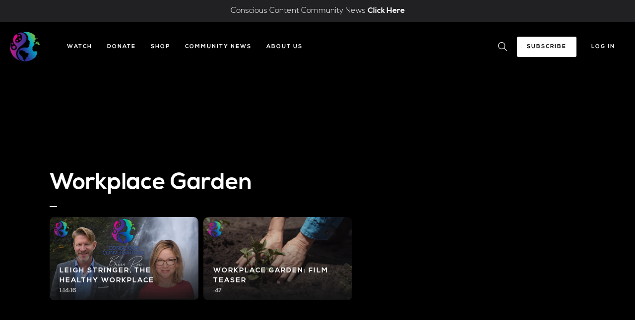

--- FILE ---
content_type: text/html; charset=UTF-8
request_url: https://consciouscontent.org/category/workplace-garden/
body_size: 10997
content:
<!DOCTYPE html>
<html lang="en" data-wf-page="64f238b40cdff40370d240c9" data-wf-site="64f238b40cdff40370d240c1">

<head>
	<meta charset="UTF-8" />

	<title>Workplace Garden Archives - Conscious Content</title>
        
    <meta content="width=device-width, initial-scale=1" name="viewport">
    
	 

	<meta name='robots' content='index, follow, max-image-preview:large, max-snippet:-1, max-video-preview:-1' />
	<style>img:is([sizes="auto" i], [sizes^="auto," i]) { contain-intrinsic-size: 3000px 1500px }</style>
	
	<!-- This site is optimized with the Yoast SEO plugin v26.8 - https://yoast.com/product/yoast-seo-wordpress/ -->
	<link rel="canonical" href="https://jasonkobishop.com/conscious/category/workplace-garden/" />
	<meta property="og:locale" content="en_US" />
	<meta property="og:type" content="article" />
	<meta property="og:title" content="Workplace Garden Archives - Conscious Content" />
	<meta property="og:url" content="https://jasonkobishop.com/conscious/category/workplace-garden/" />
	<meta property="og:site_name" content="Conscious Content" />
	<meta name="twitter:card" content="summary_large_image" />
	<script type="application/ld+json" class="yoast-schema-graph">{"@context":"https://schema.org","@graph":[{"@type":"CollectionPage","@id":"https://jasonkobishop.com/conscious/category/workplace-garden/","url":"https://jasonkobishop.com/conscious/category/workplace-garden/","name":"Workplace Garden Archives - Conscious Content","isPartOf":{"@id":"https://consciouscontent.org/#website"},"primaryImageOfPage":{"@id":"https://jasonkobishop.com/conscious/category/workplace-garden/#primaryimage"},"image":{"@id":"https://jasonkobishop.com/conscious/category/workplace-garden/#primaryimage"},"thumbnailUrl":"https://consciouscontent.org/wp-content/uploads/2023/12/Kari-Uselman-1.png","breadcrumb":{"@id":"https://jasonkobishop.com/conscious/category/workplace-garden/#breadcrumb"},"inLanguage":"en-US"},{"@type":"ImageObject","inLanguage":"en-US","@id":"https://jasonkobishop.com/conscious/category/workplace-garden/#primaryimage","url":"https://consciouscontent.org/wp-content/uploads/2023/12/Kari-Uselman-1.png","contentUrl":"https://consciouscontent.org/wp-content/uploads/2023/12/Kari-Uselman-1.png","width":2560,"height":1440},{"@type":"BreadcrumbList","@id":"https://jasonkobishop.com/conscious/category/workplace-garden/#breadcrumb","itemListElement":[{"@type":"ListItem","position":1,"name":"Home","item":"https://consciouscontent.org/"},{"@type":"ListItem","position":2,"name":"Workplace Garden"}]},{"@type":"WebSite","@id":"https://consciouscontent.org/#website","url":"https://consciouscontent.org/","name":"Conscious Content","description":"Humanity&#039;s Media Company","potentialAction":[{"@type":"SearchAction","target":{"@type":"EntryPoint","urlTemplate":"https://consciouscontent.org/?s={search_term_string}"},"query-input":{"@type":"PropertyValueSpecification","valueRequired":true,"valueName":"search_term_string"}}],"inLanguage":"en-US"}]}</script>
	<!-- / Yoast SEO plugin. -->


<link rel="alternate" type="application/rss+xml" title="Conscious Content &raquo; Feed" href="https://consciouscontent.org/feed/" />
<link rel="alternate" type="application/rss+xml" title="Conscious Content &raquo; Comments Feed" href="https://consciouscontent.org/comments/feed/" />
<link rel="alternate" type="application/rss+xml" title="Conscious Content &raquo; Workplace Garden Category Feed" href="https://consciouscontent.org/category/workplace-garden/feed/" />
<script type="text/javascript">
/* <![CDATA[ */
window._wpemojiSettings = {"baseUrl":"https:\/\/s.w.org\/images\/core\/emoji\/16.0.1\/72x72\/","ext":".png","svgUrl":"https:\/\/s.w.org\/images\/core\/emoji\/16.0.1\/svg\/","svgExt":".svg","source":{"concatemoji":"https:\/\/consciouscontent.org\/wp-includes\/js\/wp-emoji-release.min.js?ver=6.8.3"}};
/*! This file is auto-generated */
!function(s,n){var o,i,e;function c(e){try{var t={supportTests:e,timestamp:(new Date).valueOf()};sessionStorage.setItem(o,JSON.stringify(t))}catch(e){}}function p(e,t,n){e.clearRect(0,0,e.canvas.width,e.canvas.height),e.fillText(t,0,0);var t=new Uint32Array(e.getImageData(0,0,e.canvas.width,e.canvas.height).data),a=(e.clearRect(0,0,e.canvas.width,e.canvas.height),e.fillText(n,0,0),new Uint32Array(e.getImageData(0,0,e.canvas.width,e.canvas.height).data));return t.every(function(e,t){return e===a[t]})}function u(e,t){e.clearRect(0,0,e.canvas.width,e.canvas.height),e.fillText(t,0,0);for(var n=e.getImageData(16,16,1,1),a=0;a<n.data.length;a++)if(0!==n.data[a])return!1;return!0}function f(e,t,n,a){switch(t){case"flag":return n(e,"\ud83c\udff3\ufe0f\u200d\u26a7\ufe0f","\ud83c\udff3\ufe0f\u200b\u26a7\ufe0f")?!1:!n(e,"\ud83c\udde8\ud83c\uddf6","\ud83c\udde8\u200b\ud83c\uddf6")&&!n(e,"\ud83c\udff4\udb40\udc67\udb40\udc62\udb40\udc65\udb40\udc6e\udb40\udc67\udb40\udc7f","\ud83c\udff4\u200b\udb40\udc67\u200b\udb40\udc62\u200b\udb40\udc65\u200b\udb40\udc6e\u200b\udb40\udc67\u200b\udb40\udc7f");case"emoji":return!a(e,"\ud83e\udedf")}return!1}function g(e,t,n,a){var r="undefined"!=typeof WorkerGlobalScope&&self instanceof WorkerGlobalScope?new OffscreenCanvas(300,150):s.createElement("canvas"),o=r.getContext("2d",{willReadFrequently:!0}),i=(o.textBaseline="top",o.font="600 32px Arial",{});return e.forEach(function(e){i[e]=t(o,e,n,a)}),i}function t(e){var t=s.createElement("script");t.src=e,t.defer=!0,s.head.appendChild(t)}"undefined"!=typeof Promise&&(o="wpEmojiSettingsSupports",i=["flag","emoji"],n.supports={everything:!0,everythingExceptFlag:!0},e=new Promise(function(e){s.addEventListener("DOMContentLoaded",e,{once:!0})}),new Promise(function(t){var n=function(){try{var e=JSON.parse(sessionStorage.getItem(o));if("object"==typeof e&&"number"==typeof e.timestamp&&(new Date).valueOf()<e.timestamp+604800&&"object"==typeof e.supportTests)return e.supportTests}catch(e){}return null}();if(!n){if("undefined"!=typeof Worker&&"undefined"!=typeof OffscreenCanvas&&"undefined"!=typeof URL&&URL.createObjectURL&&"undefined"!=typeof Blob)try{var e="postMessage("+g.toString()+"("+[JSON.stringify(i),f.toString(),p.toString(),u.toString()].join(",")+"));",a=new Blob([e],{type:"text/javascript"}),r=new Worker(URL.createObjectURL(a),{name:"wpTestEmojiSupports"});return void(r.onmessage=function(e){c(n=e.data),r.terminate(),t(n)})}catch(e){}c(n=g(i,f,p,u))}t(n)}).then(function(e){for(var t in e)n.supports[t]=e[t],n.supports.everything=n.supports.everything&&n.supports[t],"flag"!==t&&(n.supports.everythingExceptFlag=n.supports.everythingExceptFlag&&n.supports[t]);n.supports.everythingExceptFlag=n.supports.everythingExceptFlag&&!n.supports.flag,n.DOMReady=!1,n.readyCallback=function(){n.DOMReady=!0}}).then(function(){return e}).then(function(){var e;n.supports.everything||(n.readyCallback(),(e=n.source||{}).concatemoji?t(e.concatemoji):e.wpemoji&&e.twemoji&&(t(e.twemoji),t(e.wpemoji)))}))}((window,document),window._wpemojiSettings);
/* ]]> */
</script>
<link rel='stylesheet' id='godaddy-payments-payinperson-main-styles-css' href='https://consciouscontent.org/wp-content/mu-plugins/vendor/godaddy/mwc-core/assets/css/pay-in-person-method.css' type='text/css' media='all' />
<link rel='stylesheet' id='mp-theme-css' href='https://consciouscontent.org/wp-content/plugins/memberpress/css/ui/theme.css?ver=1.12.7' type='text/css' media='all' />
<style id='wp-emoji-styles-inline-css' type='text/css'>

	img.wp-smiley, img.emoji {
		display: inline !important;
		border: none !important;
		box-shadow: none !important;
		height: 1em !important;
		width: 1em !important;
		margin: 0 0.07em !important;
		vertical-align: -0.1em !important;
		background: none !important;
		padding: 0 !important;
	}
</style>
<link rel='stylesheet' id='wp-block-library-css' href='https://consciouscontent.org/wp-includes/css/dist/block-library/style.min.css?ver=6.8.3' type='text/css' media='all' />
<style id='classic-theme-styles-inline-css' type='text/css'>
/*! This file is auto-generated */
.wp-block-button__link{color:#fff;background-color:#32373c;border-radius:9999px;box-shadow:none;text-decoration:none;padding:calc(.667em + 2px) calc(1.333em + 2px);font-size:1.125em}.wp-block-file__button{background:#32373c;color:#fff;text-decoration:none}
</style>
<style id='presto-player-popup-trigger-style-inline-css' type='text/css'>
:where(.wp-block-presto-player-popup-trigger) {
  /* reduce specificity */
  display: grid;
  gap: 1rem;
  cursor: pointer;
}

/* Play icon overlay for popup image trigger variation */
:where(.presto-popup-image-trigger) {
  position: relative;
  cursor: pointer;
}

:where(.presto-popup-image-trigger)::before {
  content: "";
  position: absolute;
  top: 50%;
  left: 50%;
  transform: translate(-50%, -50%);
  width: 48px;
  height: 48px;
  background-image: url("/wp-content/plugins/presto-player/src/admin/blocks/blocks/popup-trigger/../../../../../img/play-button.svg");
  background-size: contain;
  background-repeat: no-repeat;
  background-position: center;
  z-index: 10;
  pointer-events: none;
}

:where(.presto-popup-image-trigger img) {
  display: block;
  width: 100%;
  height: auto;
  filter: brightness(0.5);
}
</style>
<style id='presto-player-popup-media-style-inline-css' type='text/css'>
.wp-block-presto-player-popup.is-selected .wp-block-presto-player-popup-media {
  display: initial;
}

.wp-block-presto-player-popup.has-child-selected .wp-block-presto-player-popup-media {
  display: initial;
}

.presto-popup__overlay {
  position: fixed;
  top: 0;
  left: 0;
  z-index: 100000;
  overflow: hidden;
  width: 100%;
  height: 100vh;
  box-sizing: border-box;
  padding: 0 5%;
  visibility: hidden;
  opacity: 0;
  display: flex;
  align-items: center;
  justify-content: center;
  transition:
    opacity 0.2s ease,
    visibility 0.2s ease;

  --presto-popup-media-width: 1280px;
  --presto-popup-background-color: rgba(0, 0, 0, 0.917);
}

.presto-popup--active {
  visibility: visible;
  opacity: 1;
}

.presto-popup--active .presto-popup__content {
  transform: scale(1);
}

.presto-popup__content {
  position: relative;
  z-index: 9999999999;
  width: 100%;
  max-width: var(--presto-popup-media-width);
  transform: scale(0.9);
  transition: transform 0.2s ease;
}

.presto-popup__close-button {
  position: absolute;
  top: calc(env(safe-area-inset-top) + 16px);
  right: calc(env(safe-area-inset-right) + 16px);
  padding: 0;
  cursor: pointer;
  z-index: 5000000;
  min-width: 24px;
  min-height: 24px;
  width: 24px;
  height: 24px;
  display: flex;
  align-items: center;
  justify-content: center;
  border: none;
  background: none;
  box-shadow: none;
  transition: opacity 0.2s ease;
}

.presto-popup__close-button:hover,
.presto-popup__close-button:focus {
  opacity: 0.8;
  background: none;
  border: none;
}

.presto-popup__close-button:not(:hover):not(:active):not(.has-background) {
  background: none;
  border: none;
}

.presto-popup__close-button svg {
  width: 24px;
  height: 24px;
  fill: white;
}

.presto-popup__scrim {
  width: 100%;
  height: 100%;
  position: absolute;
  z-index: 2000000;
  background-color: var(--presto-popup-background-color, rgb(255, 255, 255));
}

.presto-popup__speak {
  position: absolute;
  width: 1px;
  height: 1px;
  padding: 0;
  margin: -1px;
  overflow: hidden;
  clip: rect(0, 0, 0, 0);
  white-space: nowrap;
  border: 0;
}
</style>
<style id='global-styles-inline-css' type='text/css'>
:root{--wp--preset--aspect-ratio--square: 1;--wp--preset--aspect-ratio--4-3: 4/3;--wp--preset--aspect-ratio--3-4: 3/4;--wp--preset--aspect-ratio--3-2: 3/2;--wp--preset--aspect-ratio--2-3: 2/3;--wp--preset--aspect-ratio--16-9: 16/9;--wp--preset--aspect-ratio--9-16: 9/16;--wp--preset--color--black: #000000;--wp--preset--color--cyan-bluish-gray: #abb8c3;--wp--preset--color--white: #ffffff;--wp--preset--color--pale-pink: #f78da7;--wp--preset--color--vivid-red: #cf2e2e;--wp--preset--color--luminous-vivid-orange: #ff6900;--wp--preset--color--luminous-vivid-amber: #fcb900;--wp--preset--color--light-green-cyan: #7bdcb5;--wp--preset--color--vivid-green-cyan: #00d084;--wp--preset--color--pale-cyan-blue: #8ed1fc;--wp--preset--color--vivid-cyan-blue: #0693e3;--wp--preset--color--vivid-purple: #9b51e0;--wp--preset--gradient--vivid-cyan-blue-to-vivid-purple: linear-gradient(135deg,rgba(6,147,227,1) 0%,rgb(155,81,224) 100%);--wp--preset--gradient--light-green-cyan-to-vivid-green-cyan: linear-gradient(135deg,rgb(122,220,180) 0%,rgb(0,208,130) 100%);--wp--preset--gradient--luminous-vivid-amber-to-luminous-vivid-orange: linear-gradient(135deg,rgba(252,185,0,1) 0%,rgba(255,105,0,1) 100%);--wp--preset--gradient--luminous-vivid-orange-to-vivid-red: linear-gradient(135deg,rgba(255,105,0,1) 0%,rgb(207,46,46) 100%);--wp--preset--gradient--very-light-gray-to-cyan-bluish-gray: linear-gradient(135deg,rgb(238,238,238) 0%,rgb(169,184,195) 100%);--wp--preset--gradient--cool-to-warm-spectrum: linear-gradient(135deg,rgb(74,234,220) 0%,rgb(151,120,209) 20%,rgb(207,42,186) 40%,rgb(238,44,130) 60%,rgb(251,105,98) 80%,rgb(254,248,76) 100%);--wp--preset--gradient--blush-light-purple: linear-gradient(135deg,rgb(255,206,236) 0%,rgb(152,150,240) 100%);--wp--preset--gradient--blush-bordeaux: linear-gradient(135deg,rgb(254,205,165) 0%,rgb(254,45,45) 50%,rgb(107,0,62) 100%);--wp--preset--gradient--luminous-dusk: linear-gradient(135deg,rgb(255,203,112) 0%,rgb(199,81,192) 50%,rgb(65,88,208) 100%);--wp--preset--gradient--pale-ocean: linear-gradient(135deg,rgb(255,245,203) 0%,rgb(182,227,212) 50%,rgb(51,167,181) 100%);--wp--preset--gradient--electric-grass: linear-gradient(135deg,rgb(202,248,128) 0%,rgb(113,206,126) 100%);--wp--preset--gradient--midnight: linear-gradient(135deg,rgb(2,3,129) 0%,rgb(40,116,252) 100%);--wp--preset--font-size--small: 13px;--wp--preset--font-size--medium: 20px;--wp--preset--font-size--large: 36px;--wp--preset--font-size--x-large: 42px;--wp--preset--spacing--20: 0.44rem;--wp--preset--spacing--30: 0.67rem;--wp--preset--spacing--40: 1rem;--wp--preset--spacing--50: 1.5rem;--wp--preset--spacing--60: 2.25rem;--wp--preset--spacing--70: 3.38rem;--wp--preset--spacing--80: 5.06rem;--wp--preset--shadow--natural: 6px 6px 9px rgba(0, 0, 0, 0.2);--wp--preset--shadow--deep: 12px 12px 50px rgba(0, 0, 0, 0.4);--wp--preset--shadow--sharp: 6px 6px 0px rgba(0, 0, 0, 0.2);--wp--preset--shadow--outlined: 6px 6px 0px -3px rgba(255, 255, 255, 1), 6px 6px rgba(0, 0, 0, 1);--wp--preset--shadow--crisp: 6px 6px 0px rgba(0, 0, 0, 1);}:root :where(.is-layout-flow) > :first-child{margin-block-start: 0;}:root :where(.is-layout-flow) > :last-child{margin-block-end: 0;}:root :where(.is-layout-flow) > *{margin-block-start: 24px;margin-block-end: 0;}:root :where(.is-layout-constrained) > :first-child{margin-block-start: 0;}:root :where(.is-layout-constrained) > :last-child{margin-block-end: 0;}:root :where(.is-layout-constrained) > *{margin-block-start: 24px;margin-block-end: 0;}:root :where(.is-layout-flex){gap: 24px;}:root :where(.is-layout-grid){gap: 24px;}body .is-layout-flex{display: flex;}.is-layout-flex{flex-wrap: wrap;align-items: center;}.is-layout-flex > :is(*, div){margin: 0;}body .is-layout-grid{display: grid;}.is-layout-grid > :is(*, div){margin: 0;}.has-black-color{color: var(--wp--preset--color--black) !important;}.has-cyan-bluish-gray-color{color: var(--wp--preset--color--cyan-bluish-gray) !important;}.has-white-color{color: var(--wp--preset--color--white) !important;}.has-pale-pink-color{color: var(--wp--preset--color--pale-pink) !important;}.has-vivid-red-color{color: var(--wp--preset--color--vivid-red) !important;}.has-luminous-vivid-orange-color{color: var(--wp--preset--color--luminous-vivid-orange) !important;}.has-luminous-vivid-amber-color{color: var(--wp--preset--color--luminous-vivid-amber) !important;}.has-light-green-cyan-color{color: var(--wp--preset--color--light-green-cyan) !important;}.has-vivid-green-cyan-color{color: var(--wp--preset--color--vivid-green-cyan) !important;}.has-pale-cyan-blue-color{color: var(--wp--preset--color--pale-cyan-blue) !important;}.has-vivid-cyan-blue-color{color: var(--wp--preset--color--vivid-cyan-blue) !important;}.has-vivid-purple-color{color: var(--wp--preset--color--vivid-purple) !important;}.has-black-background-color{background-color: var(--wp--preset--color--black) !important;}.has-cyan-bluish-gray-background-color{background-color: var(--wp--preset--color--cyan-bluish-gray) !important;}.has-white-background-color{background-color: var(--wp--preset--color--white) !important;}.has-pale-pink-background-color{background-color: var(--wp--preset--color--pale-pink) !important;}.has-vivid-red-background-color{background-color: var(--wp--preset--color--vivid-red) !important;}.has-luminous-vivid-orange-background-color{background-color: var(--wp--preset--color--luminous-vivid-orange) !important;}.has-luminous-vivid-amber-background-color{background-color: var(--wp--preset--color--luminous-vivid-amber) !important;}.has-light-green-cyan-background-color{background-color: var(--wp--preset--color--light-green-cyan) !important;}.has-vivid-green-cyan-background-color{background-color: var(--wp--preset--color--vivid-green-cyan) !important;}.has-pale-cyan-blue-background-color{background-color: var(--wp--preset--color--pale-cyan-blue) !important;}.has-vivid-cyan-blue-background-color{background-color: var(--wp--preset--color--vivid-cyan-blue) !important;}.has-vivid-purple-background-color{background-color: var(--wp--preset--color--vivid-purple) !important;}.has-black-border-color{border-color: var(--wp--preset--color--black) !important;}.has-cyan-bluish-gray-border-color{border-color: var(--wp--preset--color--cyan-bluish-gray) !important;}.has-white-border-color{border-color: var(--wp--preset--color--white) !important;}.has-pale-pink-border-color{border-color: var(--wp--preset--color--pale-pink) !important;}.has-vivid-red-border-color{border-color: var(--wp--preset--color--vivid-red) !important;}.has-luminous-vivid-orange-border-color{border-color: var(--wp--preset--color--luminous-vivid-orange) !important;}.has-luminous-vivid-amber-border-color{border-color: var(--wp--preset--color--luminous-vivid-amber) !important;}.has-light-green-cyan-border-color{border-color: var(--wp--preset--color--light-green-cyan) !important;}.has-vivid-green-cyan-border-color{border-color: var(--wp--preset--color--vivid-green-cyan) !important;}.has-pale-cyan-blue-border-color{border-color: var(--wp--preset--color--pale-cyan-blue) !important;}.has-vivid-cyan-blue-border-color{border-color: var(--wp--preset--color--vivid-cyan-blue) !important;}.has-vivid-purple-border-color{border-color: var(--wp--preset--color--vivid-purple) !important;}.has-vivid-cyan-blue-to-vivid-purple-gradient-background{background: var(--wp--preset--gradient--vivid-cyan-blue-to-vivid-purple) !important;}.has-light-green-cyan-to-vivid-green-cyan-gradient-background{background: var(--wp--preset--gradient--light-green-cyan-to-vivid-green-cyan) !important;}.has-luminous-vivid-amber-to-luminous-vivid-orange-gradient-background{background: var(--wp--preset--gradient--luminous-vivid-amber-to-luminous-vivid-orange) !important;}.has-luminous-vivid-orange-to-vivid-red-gradient-background{background: var(--wp--preset--gradient--luminous-vivid-orange-to-vivid-red) !important;}.has-very-light-gray-to-cyan-bluish-gray-gradient-background{background: var(--wp--preset--gradient--very-light-gray-to-cyan-bluish-gray) !important;}.has-cool-to-warm-spectrum-gradient-background{background: var(--wp--preset--gradient--cool-to-warm-spectrum) !important;}.has-blush-light-purple-gradient-background{background: var(--wp--preset--gradient--blush-light-purple) !important;}.has-blush-bordeaux-gradient-background{background: var(--wp--preset--gradient--blush-bordeaux) !important;}.has-luminous-dusk-gradient-background{background: var(--wp--preset--gradient--luminous-dusk) !important;}.has-pale-ocean-gradient-background{background: var(--wp--preset--gradient--pale-ocean) !important;}.has-electric-grass-gradient-background{background: var(--wp--preset--gradient--electric-grass) !important;}.has-midnight-gradient-background{background: var(--wp--preset--gradient--midnight) !important;}.has-small-font-size{font-size: var(--wp--preset--font-size--small) !important;}.has-medium-font-size{font-size: var(--wp--preset--font-size--medium) !important;}.has-large-font-size{font-size: var(--wp--preset--font-size--large) !important;}.has-x-large-font-size{font-size: var(--wp--preset--font-size--x-large) !important;}
:root :where(.wp-block-pullquote){font-size: 1.5em;line-height: 1.6;}
</style>
<link rel='stylesheet' id='woocommerce-layout-css' href='https://consciouscontent.org/wp-content/plugins/woocommerce/assets/css/woocommerce-layout.css?ver=10.4.3' type='text/css' media='all' />
<link rel='stylesheet' id='woocommerce-smallscreen-css' href='https://consciouscontent.org/wp-content/plugins/woocommerce/assets/css/woocommerce-smallscreen.css?ver=10.4.3' type='text/css' media='only screen and (max-width: 768px)' />
<link rel='stylesheet' id='woocommerce-general-css' href='https://consciouscontent.org/wp-content/plugins/woocommerce/assets/css/woocommerce.css?ver=10.4.3' type='text/css' media='all' />
<style id='woocommerce-inline-inline-css' type='text/css'>
.woocommerce form .form-row .required { visibility: visible; }
</style>
<link rel='stylesheet' id='wp-components-css' href='https://consciouscontent.org/wp-includes/css/dist/components/style.min.css?ver=6.8.3' type='text/css' media='all' />
<link rel='stylesheet' id='godaddy-styles-css' href='https://consciouscontent.org/wp-content/mu-plugins/vendor/wpex/godaddy-launch/includes/Dependencies/GoDaddy/Styles/build/latest.css?ver=2.0.2' type='text/css' media='all' />
<script type="text/javascript" src="https://consciouscontent.org/wp-includes/js/jquery/jquery.min.js?ver=3.7.1" id="jquery-core-js"></script>
<script type="text/javascript" src="https://consciouscontent.org/wp-includes/js/jquery/jquery-migrate.min.js?ver=3.4.1" id="jquery-migrate-js"></script>
<script type="text/javascript" src="https://consciouscontent.org/wp-content/plugins/woocommerce/assets/js/jquery-blockui/jquery.blockUI.min.js?ver=2.7.0-wc.10.4.3" id="wc-jquery-blockui-js" defer="defer" data-wp-strategy="defer"></script>
<script type="text/javascript" id="wc-add-to-cart-js-extra">
/* <![CDATA[ */
var wc_add_to_cart_params = {"ajax_url":"\/wp-admin\/admin-ajax.php","wc_ajax_url":"\/?wc-ajax=%%endpoint%%","i18n_view_cart":"View cart","cart_url":"https:\/\/consciouscontent.org\/cart\/","is_cart":"","cart_redirect_after_add":"no"};
/* ]]> */
</script>
<script type="text/javascript" src="https://consciouscontent.org/wp-content/plugins/woocommerce/assets/js/frontend/add-to-cart.min.js?ver=10.4.3" id="wc-add-to-cart-js" defer="defer" data-wp-strategy="defer"></script>
<script type="text/javascript" src="https://consciouscontent.org/wp-content/plugins/woocommerce/assets/js/js-cookie/js.cookie.min.js?ver=2.1.4-wc.10.4.3" id="wc-js-cookie-js" defer="defer" data-wp-strategy="defer"></script>
<script type="text/javascript" id="woocommerce-js-extra">
/* <![CDATA[ */
var woocommerce_params = {"ajax_url":"\/wp-admin\/admin-ajax.php","wc_ajax_url":"\/?wc-ajax=%%endpoint%%","i18n_password_show":"Show password","i18n_password_hide":"Hide password"};
/* ]]> */
</script>
<script type="text/javascript" src="https://consciouscontent.org/wp-content/plugins/woocommerce/assets/js/frontend/woocommerce.min.js?ver=10.4.3" id="woocommerce-js" defer="defer" data-wp-strategy="defer"></script>
<script type="text/javascript" id="WCPAY_ASSETS-js-extra">
/* <![CDATA[ */
var wcpayAssets = {"url":"https:\/\/consciouscontent.org\/wp-content\/plugins\/woocommerce-payments\/dist\/"};
/* ]]> */
</script>
<link rel="https://api.w.org/" href="https://consciouscontent.org/wp-json/" /><link rel="alternate" title="JSON" type="application/json" href="https://consciouscontent.org/wp-json/wp/v2/categories/225" />	<noscript><style>.woocommerce-product-gallery{ opacity: 1 !important; }</style></noscript>
	<link rel="icon" href="https://consciouscontent.org/wp-content/uploads/2024/03/cropped-CCI-Color-Logo-32x32.png" sizes="32x32" />
<link rel="icon" href="https://consciouscontent.org/wp-content/uploads/2024/03/cropped-CCI-Color-Logo-192x192.png" sizes="192x192" />
<link rel="apple-touch-icon" href="https://consciouscontent.org/wp-content/uploads/2024/03/cropped-CCI-Color-Logo-180x180.png" />
<meta name="msapplication-TileImage" content="https://consciouscontent.org/wp-content/uploads/2024/03/cropped-CCI-Color-Logo-270x270.png" />

	<link rel="pingback" href="https://consciouscontent.org/xmlrpc.php">
	<link href="https://consciouscontent.org/wp-content/themes/consciouscontent2023/images/favicon.jpg" rel="shortcut icon" type="image/x-icon">
  <link href="https://consciouscontent.org/wp-content/themes/consciouscontent2023/images/webclip.jpg" rel="apple-touch-icon">
    
  <!-- Base -->
  <link href="https://consciouscontent.org/wp-content/themes/consciouscontent2023/css/normalize.css" rel="stylesheet" type="text/css">
	<link href="https://consciouscontent.org/wp-content/themes/consciouscontent2023/css/webflow.css" rel="stylesheet" type="text/css">
	
	<!-- [if lt IE 9]><script src="https://cdnjs.cloudflare.com/ajax/libs/html5shiv/3.7.3/html5shiv.min.js" type="text/javascript"></script><![endif] -->
  <script type="text/javascript">!function(o,c){var n=c.documentElement,t=" w-mod-";n.className+=t+"js",("ontouchstart"in o||o.DocumentTouch&&c instanceof DocumentTouch)&&(n.className+=t+"touch")}(window,document);</script>
  
  <!-- Fancybox -->
	<link rel="stylesheet" href="https://consciouscontent.org/wp-content/themes/consciouscontent2023/css/jquery.fancybox.min.css" type="text/css" media="screen" />
  
  <!-- Swiper -->
  <link rel="stylesheet" href="https://cdn.jsdelivr.net/npm/swiper@8/swiper-bundle.min.css">
  
	<!-- Custom styles for this template -->
  <link rel="stylesheet" href="https://consciouscontent.org/wp-content/themes/consciouscontent2023/style.css">
  
	<!-- Animations -->
  <link href="https://consciouscontent.org/wp-content/themes/consciouscontent2023/css/animate.css" rel="stylesheet">
  <script src="https://consciouscontent.org/wp-content/themes/consciouscontent2023/js/wow.min.js"></script>
  <script>
    wow = new WOW(
      {
        animateClass: 'animated',
        offset: 100
      }
    );
    wow.init();
  </script>
	
	<!-- Facebook Pixel Code -->
	<script>
	!function(f,b,e,v,n,t,s)
	{if(f.fbq)return;n=f.fbq=function(){n.callMethod?
	n.callMethod.apply(n,arguments):n.queue.push(arguments)};
	if(!f._fbq)f._fbq=n;n.push=n;n.loaded=!0;n.version='2.0';
	n.queue=[];t=b.createElement(e);t.async=!0;
	t.src=v;s=b.getElementsByTagName(e)[0];
	s.parentNode.insertBefore(t,s)}(window,document,'script',
	'https://connect.facebook.net/en_US/fbevents.js');
	 fbq('init', '666397320601271'); 
	fbq('track', 'PageView');
	</script>
	<noscript>
	 <img height="1" width="1" 
	src="https://www.facebook.com/tr?id=666397320601271&ev=PageView
	&noscript=1"/>
	</noscript>
	<!-- End Facebook Pixel Code -->
	
	<!-- Facebook Verification -->
	<meta name="facebook-domain-verification" content="33a8mh6oh1ou34luinuno2avi53h78" />
	
	<!-- MailChimp -->
	<script id="mcjs">!function(c,h,i,m,p){m=c.createElement(h),p=c.getElementsByTagName(h)[0],m.async=1,m.src=i,p.parentNode.insertBefore(m,p)}(document,"script","https://chimpstatic.com/mcjs-connected/js/users/6688314e28ac7f64ba6b40501/9cb50279fe789faf38cf6b61f.js");</script>
	
</head>
	
<body>
  
    <div class="announcement">
    <div class="container">
      <p>Conscious Content Community News <a href="https://consciouscontent.org/news/">Click Here</a></p>
    </div>
  </div>
    
  <div data-animation="default" data-collapse="medium" data-duration="400" data-easing="ease" data-easing2="ease" role="banner" class="nav w-nav">
    <div class="nav-wrapper w-clearfix">
      <a href="https://consciouscontent.org" aria-current="page" class="logo-wrapper w-inline-block">
        <img src="https://consciouscontent.org/wp-content/themes/consciouscontent2023/images/color-logo.png" alt="Conscious Content" class="logo">
      </a>
      <nav role="navigation" class="nav-menu w-nav-menu">
        <div class="menu-items-wrapper w-clearfix">
          <a href="https://consciouscontent.org/watch/" class="nav-link w-nav-link "  target=""">Watch</a><a href="https://consciouscontent.org/give/" class="nav-link w-nav-link "  target=""">Donate</a><a href="https://consciouscontent.org/shop/" class="nav-link w-nav-link "  target=""">Shop</a><a href="https://consciouscontent.org/news/" class="nav-link w-nav-link "  target=""">Community News</a><a href="https://consciouscontent.org/wp-login.php" class="nav-link w-nav-link btn btn-black margin-left mobile w-button"  target=""">Log In</a><a href="https://consciouscontent.org/subscribe/" class="nav-link w-nav-link btn btn-white mobile w-button"  target=""">Subscribe</a><a href="https://consciouscontentinc.com" class="nav-link w-nav-link "  target=""">About Us</a>        </div>
      </nav>
      <div class="nav-buttons">
        <a href="#" class="btn-search" id="search"><img src="https://consciouscontent.org/wp-content/themes/consciouscontent2023/images/icon-search.svg" alt="Search" class="search"></a>
        <a href="https://consciouscontent.org/subscribe" class="btn btn-white w-button">Subscribe</a>
        <a href="https://consciouscontent.org/wp-login.php" class="btn btn-black margin-left w-button">Log In</a>
      </div>
      <div class="menu-button w-nav-button">
        <div class="w-icon-nav-menu"></div>
      </div>
    </div>
    <div class="search-wrapper" id="search-box">
      <form action="https://consciouscontent.org/" method="get" role="form">
        <input type="text" name="s" id="search" class="form-control s" placeholder="Search..." value="" />
        <input type="submit" class="search-submit" value=""/>
      </form>
    </div>
  </div>
         
  <div class="spacer"></div>
  <section class="section-100 scroller">
    <h1>Workplace Garden</h1>
        <div class="divider-small"></div>
    <div class="swiper films-swiper">
      <div class="swiper-wrapper">
                <div class="swiper-slide card-slide">
          <a href="https://consciouscontent.org/leigh-stringer-the-healthy-workplace/">
            <div class="film-card">
              <img src="https://consciouscontent.org/wp-content/uploads/2023/12/Leigh-Stringer.png" loading="lazy" alt="Leigh Stringer, The Healthy Workplace" class="card-image">
              <div class="card-overlay">
                <div class="card-top">
                  <img src="https://consciouscontent.org/wp-content/themes/consciouscontent2023/images/color-logo.png" loading="lazy" alt="Conscious Content" class="icon-ccc">
                                  </div>
                <div class="card-bottom">
                  <h4 class="no-margin">Leigh Stringer, The Healthy Workplace</h4>
                  <div class="card-time">1:14:16</div>
                </div>
              </div>
            </div>
          </a>
        </div>
                <div class="swiper-slide card-slide">
          <a href="https://consciouscontent.org/workplace-garden-film-teaser/">
            <div class="film-card">
              <img src="https://consciouscontent.org/wp-content/uploads/2023/12/A016_04140643_C010.00_00_48_13.Still002-scaled.jpg" loading="lazy" alt="Workplace Garden: Film Teaser" class="card-image">
              <div class="card-overlay">
                <div class="card-top">
                  <img src="https://consciouscontent.org/wp-content/themes/consciouscontent2023/images/color-logo.png" loading="lazy" alt="Conscious Content" class="icon-ccc">
                                  </div>
                <div class="card-bottom">
                  <h4 class="no-margin">Workplace Garden: Film Teaser</h4>
                  <div class="card-time">:47</div>
                </div>
              </div>
            </div>
          </a>
        </div>
              </div>
      <div class="swiper-scrollbar films-scrollbar"></div>
    </div>
  </section>
    
  <div class="footer">
    <div class="footer-top w-clearfix">
      <a href="https://consciouscontent.org/my-account/">My Account</a>
<a href="https://consciouscontent.org/watch/">Watch</a>
<a href="https://consciouscontent.org/subscribe/">Subscribe</a>
<a href="https://consciouscontentinc.com">About Us</a>
<a href="https://consciouscontent.org/our-mission/">Our Mission</a>
<a href="https://consciouscontent.org/news/">Conscious Community News</a>
<a href="https://consciouscontent.org/give/">Donate: Send a Gift</a>
<a href="https://consciouscontent.org/contact-us/">Contact</a>
<a href="https://consciouscontent.org/termsofuse/">Terms of Use</a>
<a rel="privacy-policy" href="https://consciouscontent.org/privacy/">Privacy Policy</a>
      <div class="nav-item">&copy; CONSCIOUS CONTENT LLC 2026</div>
    </div>
    <div class="footer-bottom">
      <a href="https://www.instagram.com/consciouscontentcollective/" class="social-link w-inline-block" target="_blank">
        <img src="https://consciouscontent.org/wp-content/themes/consciouscontent2023/images/icon_instagram.svg" alt="Conscious Content on Instagram" class="social-icon">
      </a>
      <a href="https://www.youtube.com/@consciouscontentllc" class="social-link w-inline-block" target="_blank">
        <img src="https://consciouscontent.org/wp-content/themes/consciouscontent2023/images/icon_youtube.svg" alt="Conscious Content on YouTube" class="social-icon">
      </a>
      <a href="https://facebook.com/consciouscontentllc" class="social-link w-inline-block" target="_blank">
        <img src="https://consciouscontent.org/wp-content/themes/consciouscontent2023/images/icon_facebook.svg" alt="Conscious Content on Facebook" class="social-icon">
      </a>
      <a href="https://www.tiktok.com/@consciouscontentllc" class="social-link w-inline-block" target="_blank">
        <img src="https://consciouscontent.org/wp-content/themes/consciouscontent2023/images/icon_tiktok.svg" alt="Conscious Content on TikTok" class="social-icon">
      </a>
      <a href="https://www.linkedin.com/company/consciouscontentllc/" class="social-link w-inline-block">
        <img src="https://consciouscontent.org/wp-content/themes/consciouscontent2023/images/icon_linkedin.svg" alt="Conscious Content on LinkedIn" class="social-icon" target="_blank">
      </a>
      <a href="https://x.com/cci_wisdom?s=21" class="social-link w-inline-block">
        <img src="https://consciouscontent.org/wp-content/themes/consciouscontent2023/images/icon_x.svg" alt="Conscious Content on X" class="social-icon" target="_blank">
      </a>
    </div>
  </div>

  <!-- Base -->
  <script src="https://d3e54v103j8qbb.cloudfront.net/js/jquery-3.5.1.min.dc5e7f18c8.js?site=64f238b40cdff40370d240c1" type="text/javascript" integrity="sha256-9/aliU8dGd2tb6OSsuzixeV4y/faTqgFtohetphbbj0=" crossorigin="anonymous"></script>
  <script src="https://consciouscontent.org/wp-content/themes/consciouscontent2023/js/webflow.js" type="text/javascript"></script>

  <!-- Fancybox -->
  <script src="https://consciouscontent.org/wp-content/themes/consciouscontent2023/js/jquery.fancybox.min.js"></script>

  <!-- Swiper -->
  <script src="https://cdn.jsdelivr.net/npm/swiper@8/swiper-bundle.min.js"></script>

  <script>
    const filmsSwiper = new Swiper('.films-swiper', {
      slidesPerView: 'auto',
      slidesOffsetBefore: 100,
      slidesOffsetAfter: 20,
      spaceBetween: 10,
      scrollbar: {
        el: '.swiper-scrollbar',
        draggable: 'true',
      },
    });
  </script>

  <script>
    document.getElementById("search").onclick = function() {
      document.getElementById("search-box").classList.toggle("open");
    };
    document.getElementById("share-your-video").onclick = function openShare() {
      document.getElementById("share-popup").classList.add("open");
    };
    document.getElementById("popup-close").onclick = function closeShare() {
        document.getElementById("share-popup").classList.remove("open");
    };
  </script>

  <script>
    var acc = document.getElementsByClassName("accordion");
    var i;
    for (i = 0; i < acc.length; i++) {
      acc[i].addEventListener("click", function() {
        /* Toggle between adding and removing the "active" class,
        to highlight the button that controls the panel */
        this.classList.toggle("active");
        /* Toggle between hiding and showing the active panel */
        var panel = this.nextElementSibling;
        if (panel.style.display === "block") {
          panel.style.display = "none";
        } else {
          panel.style.display = "block";
        }
      });
    }
  </script>

  <script>
  $(".woocommerce-product-gallery__image a").each(function ()
  {
      $(this).attr('data-fancybox', 'gallery');
  });
  </script>

  <script>
  $('[data-fancybox]').fancybox({
      idleTime: false
  });
  </script>

  <script type="speculationrules">
{"prefetch":[{"source":"document","where":{"and":[{"href_matches":"\/*"},{"not":{"href_matches":["\/wp-*.php","\/wp-admin\/*","\/wp-content\/uploads\/*","\/wp-content\/*","\/wp-content\/plugins\/*","\/wp-content\/themes\/consciouscontent2023\/*","\/*\\?(.+)"]}},{"not":{"selector_matches":"a[rel~=\"nofollow\"]"}},{"not":{"selector_matches":".no-prefetch, .no-prefetch a"}}]},"eagerness":"conservative"}]}
</script>
<link rel='stylesheet' id='wc-stripe-blocks-checkout-style-css' href='https://consciouscontent.org/wp-content/plugins/woocommerce-gateway-stripe/build/upe-blocks.css?ver=5149cca93b0373758856' type='text/css' media='all' />
<link rel='stylesheet' id='wc-blocks-style-css' href='https://consciouscontent.org/wp-content/plugins/woocommerce/assets/client/blocks/wc-blocks.css?ver=wc-10.4.3' type='text/css' media='all' />
<script type="text/javascript" src="https://consciouscontent.org/wp-includes/js/dist/hooks.min.js?ver=4d63a3d491d11ffd8ac6" id="wp-hooks-js"></script>
<script type="text/javascript" src="https://consciouscontent.org/wp-includes/js/dist/i18n.min.js?ver=5e580eb46a90c2b997e6" id="wp-i18n-js"></script>
<script type="text/javascript" id="wp-i18n-js-after">
/* <![CDATA[ */
wp.i18n.setLocaleData( { 'text direction\u0004ltr': [ 'ltr' ] } );
/* ]]> */
</script>
<script type="text/javascript" id="presto-components-js-extra">
/* <![CDATA[ */
var prestoComponents = {"url":"https:\/\/consciouscontent.org\/wp-content\/plugins\/presto-player\/dist\/components\/web-components\/web-components.esm.js?ver=1767062402"};
var prestoPlayer = {"plugin_url":"https:\/\/consciouscontent.org\/wp-content\/plugins\/presto-player\/","logged_in":"","root":"https:\/\/consciouscontent.org\/wp-json\/","nonce":"f5b547aee8","ajaxurl":"https:\/\/consciouscontent.org\/wp-admin\/admin-ajax.php","isAdmin":"","isSetup":{"bunny":{"storage":false,"stream":false}},"proVersion":"2.0.7","isPremium":"1","wpVersionString":"wp\/v2\/","prestoVersionString":"presto-player\/v1\/","debug":"","debug_navigator":"","i18n":{"skip":"Skip","rewatch":"Rewatch","emailPlaceholder":"Email address","emailDefaultHeadline":"Enter your email to play this episode.","chapters":"Chapters","show_chapters":"Show Chapters","hide_chapters":"Hide Chapters","restart":"Restart","rewind":"Rewind {seektime}s","play":"Play","pause":"Pause","fastForward":"Forward {seektime}s","seek":"Seek","seekLabel":"{currentTime} of {duration}","played":"Played","buffered":"Buffered","currentTime":"Current time","duration":"Duration","volume":"Volume","mute":"Mute","unmute":"Unmute","enableCaptions":"Enable captions","disableCaptions":"Disable captions","download":"Download","enterFullscreen":"Enter fullscreen","exitFullscreen":"Exit fullscreen","frameTitle":"Player for {title}","captions":"Captions","settings":"Settings","pip":"PIP","menuBack":"Go back to previous menu","speed":"Speed","normal":"Normal","quality":"Quality","loop":"Loop","start":"Start","end":"End","all":"All","reset":"Reset","disabled":"Disabled","enabled":"Enabled","advertisement":"Ad","qualityBadge":{"2160":"4K","1440":"HD","1080":"HD","720":"HD","576":"SD","480":"SD"},"auto":"AUTO","upNext":"Up Next","startOver":"Start Over"},"hls_start_level":"480"};
var prestoComponents = {"url":"https:\/\/consciouscontent.org\/wp-content\/plugins\/presto-player\/dist\/components\/web-components\/web-components.esm.js?ver=1767062402"};
var prestoPlayer = {"plugin_url":"https:\/\/consciouscontent.org\/wp-content\/plugins\/presto-player\/","logged_in":"","root":"https:\/\/consciouscontent.org\/wp-json\/","nonce":"f5b547aee8","ajaxurl":"https:\/\/consciouscontent.org\/wp-admin\/admin-ajax.php","isAdmin":"","isSetup":{"bunny":{"storage":false,"stream":false}},"proVersion":"2.0.7","isPremium":"1","wpVersionString":"wp\/v2\/","prestoVersionString":"presto-player\/v1\/","debug":"","debug_navigator":"","i18n":{"skip":"Skip","rewatch":"Rewatch","emailPlaceholder":"Email address","emailDefaultHeadline":"Enter your email to play this episode.","chapters":"Chapters","show_chapters":"Show Chapters","hide_chapters":"Hide Chapters","restart":"Restart","rewind":"Rewind {seektime}s","play":"Play","pause":"Pause","fastForward":"Forward {seektime}s","seek":"Seek","seekLabel":"{currentTime} of {duration}","played":"Played","buffered":"Buffered","currentTime":"Current time","duration":"Duration","volume":"Volume","mute":"Mute","unmute":"Unmute","enableCaptions":"Enable captions","disableCaptions":"Disable captions","download":"Download","enterFullscreen":"Enter fullscreen","exitFullscreen":"Exit fullscreen","frameTitle":"Player for {title}","captions":"Captions","settings":"Settings","pip":"PIP","menuBack":"Go back to previous menu","speed":"Speed","normal":"Normal","quality":"Quality","loop":"Loop","start":"Start","end":"End","all":"All","reset":"Reset","disabled":"Disabled","enabled":"Enabled","advertisement":"Ad","qualityBadge":{"2160":"4K","1440":"HD","1080":"HD","720":"HD","576":"SD","480":"SD"},"auto":"AUTO","upNext":"Up Next","startOver":"Start Over"},"hls_start_level":"480"};
/* ]]> */
</script>
<script src="https://consciouscontent.org/wp-content/plugins/presto-player/src/player/player-static.js?ver=1767062404" type="module" defer></script><script type="text/javascript" src="https://consciouscontent.org/wp-content/plugins/woocommerce/assets/js/sourcebuster/sourcebuster.min.js?ver=10.4.3" id="sourcebuster-js-js"></script>
<script type="text/javascript" id="wc-order-attribution-js-extra">
/* <![CDATA[ */
var wc_order_attribution = {"params":{"lifetime":1.0e-5,"session":30,"base64":false,"ajaxurl":"https:\/\/consciouscontent.org\/wp-admin\/admin-ajax.php","prefix":"wc_order_attribution_","allowTracking":true},"fields":{"source_type":"current.typ","referrer":"current_add.rf","utm_campaign":"current.cmp","utm_source":"current.src","utm_medium":"current.mdm","utm_content":"current.cnt","utm_id":"current.id","utm_term":"current.trm","utm_source_platform":"current.plt","utm_creative_format":"current.fmt","utm_marketing_tactic":"current.tct","session_entry":"current_add.ep","session_start_time":"current_add.fd","session_pages":"session.pgs","session_count":"udata.vst","user_agent":"udata.uag"}};
/* ]]> */
</script>
<script type="text/javascript" src="https://consciouscontent.org/wp-content/plugins/woocommerce/assets/js/frontend/order-attribution.min.js?ver=10.4.3" id="wc-order-attribution-js"></script>
		<script>'undefined'=== typeof _trfq || (window._trfq = []);'undefined'=== typeof _trfd && (window._trfd=[]),
                _trfd.push({'tccl.baseHost':'secureserver.net'}),
                _trfd.push({'ap':'wpaas_v2'},
                    {'server':'32debd5aff3a'},
                    {'pod':'c16-prod-p3-us-west-2'},
                                        {'xid':'45376741'},
                    {'wp':'6.8.3'},
                    {'php':'8.2.30'},
                    {'loggedin':'0'},
                    {'cdn':'1'},
                    {'builder':''},
                    {'theme':'consciouscontent2023'},
                    {'wds':'0'},
                    {'wp_alloptions_count':'687'},
                    {'wp_alloptions_bytes':'287536'},
                    {'gdl_coming_soon_page':'0'}
                    , {'appid':'584464'}                 );
            var trafficScript = document.createElement('script'); trafficScript.src = 'https://img1.wsimg.com/signals/js/clients/scc-c2/scc-c2.min.js'; window.document.head.appendChild(trafficScript);</script>
		<script>window.addEventListener('click', function (elem) { var _elem$target, _elem$target$dataset, _window, _window$_trfq; return (elem === null || elem === void 0 ? void 0 : (_elem$target = elem.target) === null || _elem$target === void 0 ? void 0 : (_elem$target$dataset = _elem$target.dataset) === null || _elem$target$dataset === void 0 ? void 0 : _elem$target$dataset.eid) && ((_window = window) === null || _window === void 0 ? void 0 : (_window$_trfq = _window._trfq) === null || _window$_trfq === void 0 ? void 0 : _window$_trfq.push(["cmdLogEvent", "click", elem.target.dataset.eid]));});</script>
		<script src='https://img1.wsimg.com/traffic-assets/js/tccl-tti.min.js' onload="window.tti.calculateTTI()"></script>
		
</body>
</html>

--- FILE ---
content_type: text/css
request_url: https://consciouscontent.org/wp-content/themes/consciouscontent2023/style.css
body_size: 5903
content:
/*   
Theme Name: Conscious Content
Theme URI: https://consciouscontent.org
Description: Theme for Conscious Content
Author: Jason Kobishop
Author URI: http://jasonkobishop.com
Version: 1
*/

img {
  max-width: 100%;
}

.w-embed-youtubevideo {
  width: 100%;
  background-image: url('https://d3e54v103j8qbb.cloudfront.net/static/youtube-placeholder.2b05e7d68d.svg');
  background-position: 50%;
  background-size: cover;
  padding-bottom: 0;
  padding-left: 0;
  padding-right: 0;
  position: relative;
}

.w-embed-youtubevideo:empty {
  min-height: 75px;
  padding-bottom: 56.25%;
}

.w-layout-blockcontainer {
  max-width: 940px;
  margin-left: auto;
  margin-right: auto;
  display: block;
}

.video-embed {
  position: relative;
  padding-bottom: 56.25%;
  width: 100%;
}

.video-embed iframe {
  width: 100% !important;
  height: 100% !important;
  position: absolute;
}

@media screen and (max-width: 991px) {
  .w-layout-blockcontainer {
    max-width: 728px;
  }
}

@media screen and (max-width: 767px) {
  .w-layout-blockcontainer {
    max-width: none;
  }
}

body {
  color: #fff;
  background-color: #000;
  font-family: Nexa, sans-serif;
  font-size: 16px;
  font-weight: 300;
  line-height: 24px;
}

h1 {
  color: #fff;
  margin-top: 0;
  margin-bottom: 20px;
  font-size: 46px;
  font-weight: 700;
  line-height: 52px;
}

h2 {
  color: #fff;
  margin-top: 0;
  margin-bottom: 10px;
  font-size: 32px;
  font-weight: 700;
  line-height: 36px;
}

h3 {
  color: #fff;
  margin-top: 0;
  margin-bottom: 10px;
  font-size: 24px;
  font-weight: 300;
  line-height: 30px;
}

h4 {
  letter-spacing: 2px;
  text-transform: uppercase;
  margin-top: 10px;
  margin-bottom: 10px;
  font-size: 14px;
  font-weight: 700;
  line-height: 20px;
}

p {
  color: #fff;
  margin-bottom: 10px;
  font-size: 16px;
  line-height: 24px;
}

a {
  color: #fff;
  font-weight: 700;
  text-decoration: none;
  transition: color .5s;
}

a:hover {
  color: #acacac;
}

.rounded-corners {
  border-radius: 20px;
}

.flex-stretch {
  display: flex;
  align-items: stretch;
  gap: 20px;
}

.video-holder {
  position: relative;
  display: flex;
  align-items: center;
  justify-content: center;
}

.form-control {
  border: 1px solid #fff;
  color: #fff;
  background: transparent;
  padding: 10px 15px;
  border-radius: 3px;
}

.form-control:focus {
  outline: none;
}

.play-button {
  position: absolute;
  width: 50px;
  height: 50px;
  z-index: 5;
  transition: transform .5s;
}

.play-button:hover {
  transform: scale(1.1);
}

.play-icon {
  width: 100%;
}

.nav {
  z-index: 99;
  width: 100%;
  -webkit-backdrop-filter: blur(10px);
  backdrop-filter: blur(10px);
  color: #fff;
  background-color: rgba(0, 0, 0, .9);
  padding: 20px 100px;
  font-weight: 700;
  position: sticky;
  top: 0;
}

.announcement {
  text-align: center;
  background: #212124;
  padding: 10px;
}

.announcement p {
  margin-bottom: 0px;
}

.logo-wrapper {
  width: 60px;
  float: left;
}

.nav-wrapper {
  width: 100%;
  justify-content: flex-start;
  align-items: center;
  display: flex;
}

.home-hero {
  height: 100vh;
  min-height: 600px;
  justify-content: center;
  align-items: center;
  padding-left: 100px;
  padding-right: 100px;
  display: flex;
  position: relative;
}

.home-hero-video {
  z-index: 1;
  height: 100%;
  position: absolute;
  top: 0%;
  bottom: 0%;
  left: 0%;
  right: 0%;
}

.home-hero-wrapper {
  z-index: 3;
  width: 75%;
  max-width: 900px;
  align-items: center;
  margin-top: 40px;
  display: flex;
  position: relative;
}

.nav-link {
  color: #fff;
  letter-spacing: 2px;
  text-transform: uppercase;
  margin-left: 15px;
  margin-right: 15px;
  font-size: 11px;
  font-weight: 700;
  line-height: 11px;
  text-decoration: none;
  transition: opacity .5s;
}

.nav-link:hover {
  opacity: .5;
}

.nav-link.w--current {
  color: #acacac;
}

.nav-item {
  letter-spacing: 2px;
  margin-left: 15px;
  margin-right: 15px;
  font-size: 11px;
  line-height: 11px;
}

.home-awards {
  background-color: #131314;
  justify-content: center;
  align-items: center;
  padding: 50px 10%;
  display: flex;
}

.home-hero-play {
  width: 200px;
  flex: 1;
  transition: transform .5s;
}

.home-hero-play:hover {
  transform: scale(1.1);
}

.home-hero-text {
  width: 50%;
  margin-right: 50px;
}

.home-hero-play-wrapper {
  text-align: center;
  flex: 1;
}

.footer {
  padding: 100px 10%;
}

.section-100 {
  padding: 100px;
}

.section-100.section-featured {
  height: 40vw;
  background-position: 50%;
  background-size: cover;
  align-items: center;
  display: flex;
  position: relative;
}

.section-100.section-featured.watch-featured {
  height: 50vw;
  min-height: 700px;
  padding-top: 180px;
}

.section-100.scroller {
  padding-right: 0;
}

.section-100.bg-pattern {
  background-image: url('images/bg_header.jpg');
  background-position: 50%;
  background-size: cover;
}

.section-100.film-header {
  height: 30vw;
  min-height: 600px;
  padding-left: 100px;
  padding-right: 100px;
  position: relative;
}

.divider-large {
  width: 30px;
  height: 2px;
  background-color: #fff;
  margin-bottom: 30px;
  margin-left: auto;
  margin-right: auto;
}

.item-outer {
  position: relative;
  overflow: hidden;
}

.icon-video {
  width: 50px;
  transition: transform .5s;
}

.icon-video:hover {
  transform: scale(1.1);
}

.icon-video.item-large {
  width: 75px;
}

.one-third {
  width: 33%;
  float: left;
  padding: 5px;
  position: relative;
}

.one-third.intro-share {
  justify-content: flex-end;
  align-items: center;
  display: flex;
}

.item-inner {
  background-image: linear-gradient(190deg, rgba(0, 0, 0, 0) 35%, rgba(0, 0, 0, .85) 90%);
  font-size: 10px;
  font-weight: 700;
  position: absolute;
  top: 0%;
  bottom: 0%;
  left: 0%;
  right: 0%;
}

.h4 {
  color: #acacac;
  letter-spacing: 2px;
  text-transform: uppercase;
  margin-top: 0;
  margin-bottom: 5px;
  font-size: 14px;
  font-weight: 700;
  line-height: 20px;
}

.h4.item-large {
  font-size: 38px;
  line-height: 40px;
}

.divider-small {
  width: 15px;
  height: 2px;
  background-color: #fff;
  margin-bottom: 20px;
}

.divider-small.item-large {
  margin-top: 10px;
  margin-bottom: 20px;
}

.item-inner-text {
  text-align: left;
  padding: 5% 7%;
  position: absolute;
  top: auto;
  bottom: 0%;
  left: 0%;
  right: 0%;
}

.item-inner-text.item-large {
  align-items: center;
  padding-left: 12.5%;
  padding-right: 12.5%;
  display: flex;
  top: 0%;
  bottom: 0%;
  left: 0%;
  right: 0%;
}

.btn {
  letter-spacing: 2px;
  text-transform: uppercase;
  border-radius: 3px;
  padding: 15px 20px;
  font-size: 11px;
  font-weight: 700;
  line-height: 11px;
}

.btn.btn-white {
  color: #000;
  background-color: #fff;
  transition: background-color .5s;
}

.btn.btn-white:hover {
  background-color: rgba(255, 255, 255, .75);
}

.btn.btn-white.btn-margin {
  margin-top: 40px;
}

.btn.btn-white.margin-left {
  margin-left: 10px;
}

.btn.btn-white.mobile {
  display: none;
}

.btn.btn-black {
  background-color: #000;
  transition: background-color .5s;
}

.btn.btn-black:hover {
  color: #acacac;
  background-color: rgba(0, 0, 0, .15);
}

.btn.btn-black.margin-left {
  margin-left: 10px;
}

.btn.btn-black.margin-left.mobile {
  display: none;
}

.award-image {
  height: 60px;
  object-fit: contain;
}

.subscribe {
  text-align: center;
  background-color: #131314;
  padding: 100px 10%;
}

.footer-top {
  justify-content: space-between;
  align-items: center;
  display: flex;
}

.footer-top a {
  color: #fff;
  letter-spacing: 2px;
  text-transform: uppercase;
  margin-left: 15px;
  margin-right: 15px;
  font-size: 11px;
  font-weight: 700;
  line-height: 11px;
  text-decoration: none;
  transition: opacity .5s;
}

.footer-bottom {
  justify-content: center;
  align-items: center;
  margin-top: 50px;
  display: flex;
}

.social-icon {
  height: 20px;
  transition: opacity .5s;
}

.social-icon:hover {
  opacity: .5;
}

.social-link {
  margin-left: 20px;
  margin-right: 20px;
}

.home-films-carousel {
  height: auto;
  margin-bottom: 100px;
  position: relative;
}

.mask {
  height: auto;
}

.home-carousel {
  height: auto;
  background-color: #000;
}

.right-arrow {
  width: 50px;
  height: 50px;
  background-color: #fff;
  justify-content: center;
  align-items: center;
  display: flex;
  right: -25px;
}

.left-arrow {
  width: 50px;
  height: 50px;
  background-color: #fff;
  justify-content: center;
  align-items: center;
  display: flex;
  left: -25px;
}

.slide-nav {
  display: none;
}

.home-tabs {
  text-align: left;
  margin-bottom: 20px;
}

.item-icon {
  margin-bottom: 15px;
}

.item-icon.item-large {
  margin-bottom: 25px;
}

.item-icon.films-icon {
  justify-content: center;
  align-items: center;
  margin-bottom: 0;
  display: flex;
  position: absolute;
  top: 0%;
  bottom: 0%;
  left: 0%;
  right: 0%;
}

.item-subhead {
  margin-bottom: 0;
}

.item-subhead.item-large {
  font-size: 16px;
  font-weight: 300;
}

.item-subhead.item-large.item-margin {
  margin-bottom: 30px;
}

.tab-link {
  opacity: .5;
  color: #fff;
  letter-spacing: 2px;
  text-transform: uppercase;
  background-color: rgba(0, 0, 0, 0);
  font-size: 11px;
  font-weight: 700;
  line-height: 11px;
  transition: opacity .5s;
}

.tab-link:hover {
  opacity: 1;
}

.tab-link.w--current {
  opacity: 1;
  background-color: rgba(0, 0, 0, 0);
}

.item-large-wrapper {
  width: 65%;
}

.carousel-arrow {
  width: 12px;
}

.home-hero-background {
  z-index: 2;
  background-image: linear-gradient(rgba(0, 0, 0, .5), rgba(0, 0, 0, .7));
  position: absolute;
  top: 0%;
  bottom: 0%;
  left: 0%;
  right: 0%;
}

.page-header {
  background-image: url('images/bg_header.jpg');
  background-position: 50%;
  background-size: cover;
  background-attachment: scroll;
  flex-direction: column;
  justify-content: flex-end;
  align-items: center;
  padding: 100px;
  display: flex;
}

.section-team {
  padding: 100px 10%;
}

.section-team.section-gray {
  background-color: #131314;
}

.one-half {
  z-index: 2;
  width: 50%;
  float: left;
  perspective: 2000px;
  padding: 5px;
  position: relative;
}

.one-half.padding-right {
  padding-right: 40px;
}

.one-half.cart-half {
  justify-content: flex-end;
  display: flex;
}

.home-about {
  background-image: url('images/bg_header.jpg');
  background-position: 50%;
  background-size: cover;
  padding: 100px 20%;
  font-size: 22px;
  line-height: 32px;
}

.section-films {
  padding: 100px 10%;
}

.film-wrapper {
  align-items: center;
  margin-bottom: 100px;
  display: flex;
}

.poster-wrapper {
  width: 30%;
  float: left;
  margin-right: 5%;
  position: relative;
}

.film-content-wrapper {
  width: 60%;
  float: left;
  position: relative;
}

.form-block {
  max-width: 600px;
  margin-left: auto;
  margin-right: auto;
}

.form-field {
  border-radius: 3px;
  margin-bottom: 20px;
}

.section-200 {
  text-align: left;
  padding: 200px 100px;
}

.section-200.bg-pattern {
  background-image: url('images/bg_header.jpg');
  background-position: 50%;
  background-size: cover;
}

.section-200.plans {
  padding-top: 220px;
}

.partner-logo {
  height: 40px;
  margin: 10px 15px;
}

.home-r2r {
  background-image: linear-gradient(rgba(11, 22, 36, .91), rgba(8, 6, 17, .96)), url('../images/bg_r2r.jpg');
  background-position: 0 0, 50%;
  background-size: auto, cover;
  align-items: center;
  padding: 100px 10%;
  display: flex;
}

.two_thirds {
  width: 66%;
  float: left;
  padding: 5px;
  position: relative;
}

.r2r-lgoo {
  width: 50%;
  margin-left: auto;
  margin-right: auto;
  display: block;
}

.film-share {
  align-items: center;
  margin-top: 30px;
  display: flex;
}

.share-link {
  margin-left: 15px;
  transition: opacity .5s, color .5s;
}

.share-link:hover {
  opacity: .5;
}

.share-link-icon {
  height: 20px;
}

.form-input {
  background-color: rgba(0, 0, 0, 0);
  border: 0 solid #000;
  border-bottom: 1px solid #fff;
  margin-bottom: 30px;
}

.padded-container {
  padding-left: 15%;
  padding-right: 15%;
}

.grid-link {
  opacity: .5;
  text-align: center;
  margin-bottom: 30px;
  transition: opacity .5s, transform .5s;
  transform: scale(.95);
}

.grid-link:hover {
  opacity: 1;
  transform: scale(1);
}

.section-grid {
  flex-wrap: wrap;
  justify-content: center;
  padding: 100px 10%;
  display: flex;
}

.one-quarter {
  width: 25%;
  padding: 5px;
}

.film-header {
  height: 500px;
  background-position: 50%;
  background-size: cover;
  align-items: flex-end;
  padding-bottom: 50px;
  padding-left: 10%;
  padding-right: 10%;
  display: flex;
}

.film-header-inner {
  width: 100%;
}

.screening-link {
  color: #fff;
  font-weight: 700;
}

.screening-row {
  margin-bottom: 15px;
}

.about-text-wrapper {
  column-count: 3;
  margin-top: 50px;
}

.screening-date {
  width: 30%;
  float: left;
  padding: 5px;
  position: relative;
}

.screening-info {
  width: 25%;
  float: left;
  text-align: center;
  padding: 5px;
  position: relative;
}

.screening-location {
  width: 45%;
  float: left;
  padding: 5px;
  position: relative;
}

.share-links {
  position: relative;
}

.article-image {
  width: 1200px;
  margin-bottom: 50px;
  margin-left: auto;
  margin-right: auto;
  display: block;
}

.centered {
  text-align: center;
}

.centered.about-h3 {
  margin-top: 0;
  margin-bottom: 30px;
}

.centered.about-h1 {
  margin-top: 40px;
  margin-bottom: 0;
}

.nav-menu {
  margin-left: 40px;
}

.container {
  z-index: 3;
  width: 1200px;
  max-width: 100%;
  margin-left: auto;
  margin-right: auto;
  position: relative;
}

.container.flex-center {
  align-items: center;
  display: flex;
  gap: 20px;
}

.container.container-small {
  width: 800px;
  max-width: 100%;
  min-width: auto;
}

.nav-buttons {
  flex: 1;
  justify-content: flex-end;
  align-items: center;
  display: flex;
}

.h1 {
  margin-top: 0;
  font-size: 46px;
  font-weight: 700;
  line-height: 52px;
}

.h2 {
  color: #fff;
  font-size: 32px;
  font-weight: 700;
  line-height: 36px;
}

.h3 {
  font-size: 24px;
  font-weight: 300;
  line-height: 30px;
}

.margin-top {
  margin-top: 40px;
}

.margin-top.flex-center {
  align-items: center;
  display: flex;
}

.featured-overlay {
  z-index: 1;
  background-image: linear-gradient(78deg, rgba(19, 19, 20, .95) 10%, rgba(19, 19, 20, 0) 60%);
  position: absolute;
  top: 0%;
  bottom: 0%;
  left: 0%;
  right: 0%;
}

.icon-play-btn {
  height: 13px;
  margin-right: 10px;
}

.btn-inner {
  align-items: flex-end;
  display: flex;
}

.swiper.films-swiper {
  height: auto;
  margin-bottom: 20px;
  margin-left: -100px;
  padding-bottom: 20px;
  position: relative;
}

.swiper-slide.card-slide {
  width: 20vw;
  height: 11.2vw;
  min-height: 168px;
  min-width: 300px;
}

.swiper-slide.feedback-slide {
  width: 20vw;
  min-width: 300px;
}

.film-card {
  width: 20vw;
  height: 11.2vw;
  min-height: 168px;
  min-width: 300px;
  background-color: #acacac;
  border-radius: 10px;
  position: relative;
  overflow: hidden;
}

.card-image {
  width: 20vw;
  height: 11.2vw;
  min-height: 168px;
  min-width: 300px;
  object-fit: cover;
  position: relative;
}

.card-overlay {
  background-image: linear-gradient(to top, rgba(19, 19, 20, .95), rgba(19, 19, 20, 0) 70%);
  flex-direction: column;
  justify-content: space-between;
  padding: 3%;
  display: flex;
  position: absolute;
  top: 0%;
  bottom: 0%;
  left: 0%;
  right: 0%;
}

.card-overlay.reaction {
  justify-content: center;
  align-items: center;
}

.icon-ccc {
  width: 30px;
}

.card-top {
  justify-content: space-between;
  align-items: center;
  display: flex;
}

.bug-new {
  color: #000;
  letter-spacing: 2px;
  text-transform: uppercase;
  background-color: #fff;
  border-radius: 5px;
  padding: 7px 10px 5px;
  font-size: 11px;
  font-weight: 700;
  line-height: 11px;
}

.card-bottom {
  padding-left: 4%;
  padding-right: 4%;
}

.card-time {
  color: #acacac;
  font-size: 12px;
  line-height: 20px;
}

.no-margin {
  margin-top: 0;
  margin-bottom: 0;
}

.no-margin.black {
  color: #000;
}

.spacer {
  height: 100px;
}

.hero-more {
  z-index: 3;
  text-align: center;
  flex-direction: column;
  align-items: center;
  display: flex;
  position: absolute;
  bottom: 5vh;
}

.icon-learn-more {
  width: 40px;
  margin-bottom: 10px;
}

.accordion-wrapper {
  border-bottom: 1px dotted #acacac;
}

.accordion {
  cursor: pointer;
  border-top: 1px dotted #acacac;
  padding: 20px 40px 20px 20px;
  font-weight: 600;
  transition: background-color .5s;
  position: relative;
}

.accordion:hover {
  background-color: rgba(255, 255, 255, .1);
}

.panel {
  border-top: 1px dotted rgba(172, 172, 172, .25);
  padding: 20px;
  display: none;
  overflow: hidden;
}

.runtime {
  margin-left: 20px;
}

.two-thirds {
  z-index: 2;
  width: 66.666%;
  float: left;
  padding: 5px;
  position: relative;
}

.two-thirds.intro-info {
  align-items: center;
  display: flex;
}

.intro-awards {
  width: 75px;
  height: 50px;
  background-image: url('images/laurels.svg');
  background-position: 50%;
  background-repeat: no-repeat;
  background-size: contain;
  justify-content: center;
  align-items: center;
  margin-right: 80px;
  display: flex;
}

.intro-awards-inner {
  text-align: center;
  text-transform: uppercase;
}

.small {
  letter-spacing: 1px;
  font-size: .5em;
  line-height: 1em;
}

.award-number {
  font-size: 1.25em;
}

.intro-year {
  margin-right: 80px;
}

.film-intro-wrapper {
  align-items: center;
  margin-bottom: 40px;
  display: flex;
}

.share-icon {
  height: 16px;
}

.awards-grid {
  grid-column-gap: 20px;
  grid-row-gap: 20px;
  grid-template-rows: auto;
  grid-template-columns: 1fr 1fr 1fr 1fr 1fr 1fr 1fr 1fr;
  grid-auto-columns: 1fr;
  justify-items: center;
  display: grid;
}

.link {
  transition-duration: .5s;
}

.form {
  margin-top: 40px;
}

.shop-grid {
  grid-column-gap: 10px;
  grid-row-gap: 10px;
  grid-template-rows: auto;
  grid-template-columns: 1fr 1fr 1fr 1fr;
  grid-auto-columns: 1fr;
  display: grid;
}

.shop-card {
  color: #000;
  background-color: #fff;
  border-radius: 10px;
  padding: 10px;
  overflow: hidden;
}

.shop-card-image {
  border-radius: 5px;
  transition: transform .5s;
}

.shop-card-image:hover {
  transform: scale(1.025);
}

.shop-card-link {
  color: #000;
  font-size: 14px;
  line-height: 20px;
}

.shop-card-bottom {
  padding: 10px 20px;
}

.price {
  color: #acacac;
  letter-spacing: 1px;
  font-size: 12px;
  font-weight: 700;
  line-height: 16px;
}

.cart-icon {
  width: 30px;
}

.cart-link {
  position: relative;
}

.cart-count {
  width: 15px;
  height: 15px;
  color: #000;
  background-color: #acacac;
  border-radius: 50%;
  justify-content: center;
  align-items: center;
  font-size: 10px;
  line-height: 10px;
  display: flex;
  position: absolute;
  top: -6px;
  right: -6px;
}

.text-block {
  font-size: 9px;
  line-height: 9px;
}

.plans-grid {
  grid-column-gap: 16px;
  grid-row-gap: 16px;
  grid-template-rows: auto;
  grid-template-columns: 1fr 1fr;
  grid-auto-columns: 1fr;
  margin-top: 40px;
  display: grid;
}

.sub-plan {
  border: 1px solid #fff;
  border-radius: 20px;
  flex-direction: column;
  align-items: center;
  padding: 40px;
  display: flex;
}

.sub-plan.highlighted {
  color: #000;
  background-color: #fff;
  position: relative;
}

.plan-title {
  height: 50px;
  justify-content: center;
  align-items: center;
  display: flex;
}

.plan-features {
  width: 100%;
  border-bottom: 1px dotted #fff;
  margin-top: 20px;
}

.plan-features.black {
  border-bottom-color: #000;
}

.plan-feature {
  text-align: center;
  border-top: 1px dotted #fff;
  justify-content: center;
  align-items: center;
  padding: 10px;
  display: flex;
}

.plan-feature.black {
  border-top-color: #000;
}

.plan-buy {
  width: 100%;
  flex: 1;
  justify-content: center;
  align-items: flex-end;
  margin-top: 20px;
  display: flex;
}

.icon-check {
  width: 20px;
  margin-right: 10px;
}

.plan-price {
  width: 100%;
  flex-flow: column wrap;
  justify-content: center;
  align-items: center;
  margin-top: 20px;
  display: flex;
}

.best-deal {
  color: #fff;
  letter-spacing: 1px;
  text-transform: uppercase;
  background-color: #000;
  border: 2px solid #fff;
  border-radius: 20px;
  justify-content: center;
  align-items: center;
  padding: 6px 14px 4px;
  font-size: 13px;
  font-weight: 700;
  display: flex;
  position: absolute;
  top: -21px;
}

.icon-play {
  height: 30px;
  transition: transform .25s;
}

.icon-play:hover {
  transform: scale(1.2);
}

.reaction-image {
  transform-style: preserve-3d;
  border-radius: 20px;
  transform: rotateX(0)rotateY(-33deg)rotateZ(0);
}

.share-popup {
  z-index: 99999;
  -webkit-backdrop-filter: blur(5px);
  backdrop-filter: blur(5px);
  background-color: rgba(0, 0, 0, .7);
  justify-content: center;
  align-items: center;
  padding: 40px;
  display: none;
  position: fixed;
  top: 0%;
  bottom: 0%;
  left: 0%;
  right: 0%;
}

.share-popup.open {
  display: flex;
}

.share-popup-wrapper {
  width: 500px;
  max-width: 100%;
  color: #000;
  background-color: #fff;
  border-radius: 20px;
  padding: 40px;
  position: relative;
}

.share-popup-wrapper p, .black {
  color: #000;
}

.popup-close {
  z-index: 2;
  width: 30px;
  height: 30px;
  cursor: pointer;
  transition: opacity .25s;
  position: absolute;
  top: 10px;
  right: 10px;
}

.popup-close:hover {
  opacity: .5;
}

.swiper-scrollbar-drag {
	background: #fff;
}

.swiper-scrollbar.films-scrollbar {
	width: auto !important;
  position: absolute !important;
  bottom: 0px !important;
  left: 100px !important;
  right: 100px !important;
}

.accordion:after {
	content: '';
  background-image: url('images/icon-arrow-down.svg');
  background-size: 13px;
  background-repeat: no-repeat;
  background-position: center;
	position: absolute;
  height: 20px;
  width: 20px;
	right: 20px;
	top: calc(50% - 10px);
}

.accordion.active:after {
	background-image: url('images/icon-arrow-up.svg');
}

.fancybox-bg {
  background: #000;
}

.press-grid {
  grid-column-gap: 20px;
  grid-row-gap: 20px;
  grid-template-rows: auto;
  grid-template-columns: 1fr 1fr 1fr 1fr;
  grid-auto-columns: 1fr;
  display: grid;
}

.article-grid-image {
  width: 100%;
  border-radius: 10px;
  object-fit: cover;
  aspect-ratio: 16 / 9;
  margin-bottom: 10px;
}

.btn-search {
  margin-right: 20px;
}

.search {
  width: 18px;
}

.search-wrapper {
  display: none;
  position: absolute;
  padding: 0px 8px;
  background: gray;
  right: 100px;
  bottom: -55px;
  height: 55px;
  align-items: center;
  justify-content: center;
  border-radius: 0 0 5px 5px;
}

.search-wrapper.open {
  display: flex;
}

.search-wrapper .form-control {
  border-radius: 3px 0 0 3px;
}

.search-wrapper .search-submit {
  width: 30px;
  height: 42px;
  background-color: #fff;
  background-image: url("images/icon-submit.svg");
  background-position: center;
  background-repeat: no-repeat;
  appearance: none;
  -webkit-appearance: none;
  border: none;
  margin-left: -3px;
  border-radius: 0 3px 3px 0;
  background-size: 8px;
  cursor: pointer;
}

.search-container {
  display: flex;
  flex-wrap: wrap;
  align-items: center;
  justify-content: center;
  gap: 10px;
}

/* WOOCOMMERCE */

.woocommerce-breadcrumb {
  display: none;
}

.woocommerce-product-gallery__image img {
  border-radius: 10px;
}

.woocommerce div.product p.price, .woocommerce div.product span.price {
  color: #fff;
}

.woocommerce .quantity .qty {
  color: #000;
  height: 41px;
  width: 100px;
  border: none;
  border-radius: 3px;
  padding: 0px 10px;
}

.coupon {
  display: flex;
  gap: 10px;
}

.woocommerce #content table.cart td.actions .input-text, .woocommerce table.cart td.actions .input-text, .woocommerce-page #content table.cart td.actions .input-text, .woocommerce-page table.cart td.actions .input-text {
  color: #000;
  height: 41px;
  width: 200px;
  border: none;
  border-radius: 3px;
  padding: 0px 10px;
}

.woocommerce div.product form.cart .button, .woocommerce .cart .button, .woocommerce .cart input.button, .woocommerce .checkout-button {
  letter-spacing: 2px;
  text-transform: uppercase;
  border-radius: 3px;
  padding: 15px 20px !important;
  font-size: 11px !important;
  font-weight: 700;
  line-height: 11px;
  background: #fff;
  color: #000 !important;
}

.woocommerce .woocommerce-error .button, .woocommerce .woocommerce-info .button, .woocommerce .woocommerce-message .button, .woocommerce-page .woocommerce-error .button, .woocommerce-page .woocommerce-info .button, .woocommerce-page .woocommerce-message .button {
  letter-spacing: 2px;
  text-transform: uppercase;
  border-radius: 3px;
  padding: 15px 20px !important;
  font-size: 11px;
  font-weight: 700;
  line-height: 11px;
}

.woocommerce:where(body:not(.woocommerce-block-theme-has-button-styles)) #respond input#submit, .woocommerce:where(body:not(.woocommerce-block-theme-has-button-styles)) a.button, .woocommerce:where(body:not(.woocommerce-block-theme-has-button-styles)) button.button, .woocommerce:where(body:not(.woocommerce-block-theme-has-button-styles)) input.button, :where(body:not(.woocommerce-block-theme-has-button-styles)) .woocommerce #respond input#submit, :where(body:not(.woocommerce-block-theme-has-button-styles)) .woocommerce a.button, :where(body:not(.woocommerce-block-theme-has-button-styles)) .woocommerce button.button, :where(body:not(.woocommerce-block-theme-has-button-styles)) .woocommerce input.button {
  color: #000;
}

.woocommerce:where(body:not(.woocommerce-block-theme-has-button-styles)) #respond input#submit.alt, .woocommerce:where(body:not(.woocommerce-block-theme-has-button-styles)) a.button.alt, .woocommerce:where(body:not(.woocommerce-block-theme-has-button-styles)) button.button.alt, .woocommerce:where(body:not(.woocommerce-block-theme-has-button-styles)) input.button.alt, :where(body:not(.woocommerce-block-theme-has-button-styles)) .woocommerce #respond input#submit.alt, :where(body:not(.woocommerce-block-theme-has-button-styles)) .woocommerce a.button.alt, :where(body:not(.woocommerce-block-theme-has-button-styles)) .woocommerce button.button.alt, :where(body:not(.woocommerce-block-theme-has-button-styles)) .woocommerce input.button.alt {
  background-color: #fff;
  color: #000;
  transition: background-color .5s;
}

.woocommerce:where(body:not(.woocommerce-block-theme-has-button-styles)) #respond input#submit.alt:hover, .woocommerce:where(body:not(.woocommerce-block-theme-has-button-styles)) a.button.alt:hover, .woocommerce:where(body:not(.woocommerce-block-theme-has-button-styles)) button.button.alt:hover, .woocommerce:where(body:not(.woocommerce-block-theme-has-button-styles)) input.button.alt:hover, :where(body:not(.woocommerce-block-theme-has-button-styles)) .woocommerce #respond input#submit.alt:hover, :where(body:not(.woocommerce-block-theme-has-button-styles)) .woocommerce a.button.alt:hover, :where(body:not(.woocommerce-block-theme-has-button-styles)) .woocommerce button.button.alt:hover, :where(body:not(.woocommerce-block-theme-has-button-styles)) .woocommerce input.button.alt:hover {
  background-color: rgba(255, 255, 255, .75);
}

.woocommerce form .form-row input.input-text, .woocommerce form .form-row textarea {
  padding: 5px 10px;
  color: #000;
  border: none;
  border-radius: 3px;
  line-height: 24px;
}

.select2-container--default .select2-selection--single {
  background-color: #fff;
  border: none;
  border-radius: 3px;
  color: #000;
  padding: 5px 10px;
  height: auto;
}
.select2-container--default .select2-selection--single .select2-selection__arrow {
  top: 7px;
}

.woocommerce .related.products {
  clear: both;
}

.woocommerce ul.products li.product .price {
  color: #fff !important;
}

.woocommerce div.product form.cart .variations select {
  color: #000 !important;
}

.woocommerce:where(body:not(.woocommerce-block-theme-has-button-styles)) #respond input#submit.alt.disabled, .woocommerce:where(body:not(.woocommerce-block-theme-has-button-styles)) #respond input#submit.alt.disabled:hover, .woocommerce:where(body:not(.woocommerce-block-theme-has-button-styles)) #respond input#submit.alt:disabled, .woocommerce:where(body:not(.woocommerce-block-theme-has-button-styles)) #respond input#submit.alt:disabled:hover, .woocommerce:where(body:not(.woocommerce-block-theme-has-button-styles)) #respond input#submit.alt:disabled[disabled], .woocommerce:where(body:not(.woocommerce-block-theme-has-button-styles)) #respond input#submit.alt:disabled[disabled]:hover, .woocommerce:where(body:not(.woocommerce-block-theme-has-button-styles)) a.button.alt.disabled, .woocommerce:where(body:not(.woocommerce-block-theme-has-button-styles)) a.button.alt.disabled:hover, .woocommerce:where(body:not(.woocommerce-block-theme-has-button-styles)) a.button.alt:disabled, .woocommerce:where(body:not(.woocommerce-block-theme-has-button-styles)) a.button.alt:disabled:hover, .woocommerce:where(body:not(.woocommerce-block-theme-has-button-styles)) a.button.alt:disabled[disabled], .woocommerce:where(body:not(.woocommerce-block-theme-has-button-styles)) a.button.alt:disabled[disabled]:hover, .woocommerce:where(body:not(.woocommerce-block-theme-has-button-styles)) button.button.alt.disabled, .woocommerce:where(body:not(.woocommerce-block-theme-has-button-styles)) button.button.alt.disabled:hover, .woocommerce:where(body:not(.woocommerce-block-theme-has-button-styles)) button.button.alt:disabled, .woocommerce:where(body:not(.woocommerce-block-theme-has-button-styles)) button.button.alt:disabled:hover, .woocommerce:where(body:not(.woocommerce-block-theme-has-button-styles)) button.button.alt:disabled[disabled], .woocommerce:where(body:not(.woocommerce-block-theme-has-button-styles)) button.button.alt:disabled[disabled]:hover, .woocommerce:where(body:not(.woocommerce-block-theme-has-button-styles)) input.button.alt.disabled, .woocommerce:where(body:not(.woocommerce-block-theme-has-button-styles)) input.button.alt.disabled:hover, .woocommerce:where(body:not(.woocommerce-block-theme-has-button-styles)) input.button.alt:disabled, .woocommerce:where(body:not(.woocommerce-block-theme-has-button-styles)) input.button.alt:disabled:hover, .woocommerce:where(body:not(.woocommerce-block-theme-has-button-styles)) input.button.alt:disabled[disabled], .woocommerce:where(body:not(.woocommerce-block-theme-has-button-styles)) input.button.alt:disabled[disabled]:hover, :where(body:not(.woocommerce-block-theme-has-button-styles)) .woocommerce #respond input#submit.alt.disabled, :where(body:not(.woocommerce-block-theme-has-button-styles)) .woocommerce #respond input#submit.alt.disabled:hover, :where(body:not(.woocommerce-block-theme-has-button-styles)) .woocommerce #respond input#submit.alt:disabled, :where(body:not(.woocommerce-block-theme-has-button-styles)) .woocommerce #respond input#submit.alt:disabled:hover, :where(body:not(.woocommerce-block-theme-has-button-styles)) .woocommerce #respond input#submit.alt:disabled[disabled], :where(body:not(.woocommerce-block-theme-has-button-styles)) .woocommerce #respond input#submit.alt:disabled[disabled]:hover, :where(body:not(.woocommerce-block-theme-has-button-styles)) .woocommerce a.button.alt.disabled, :where(body:not(.woocommerce-block-theme-has-button-styles)) .woocommerce a.button.alt.disabled:hover, :where(body:not(.woocommerce-block-theme-has-button-styles)) .woocommerce a.button.alt:disabled, :where(body:not(.woocommerce-block-theme-has-button-styles)) .woocommerce a.button.alt:disabled:hover, :where(body:not(.woocommerce-block-theme-has-button-styles)) .woocommerce a.button.alt:disabled[disabled], :where(body:not(.woocommerce-block-theme-has-button-styles)) .woocommerce a.button.alt:disabled[disabled]:hover, :where(body:not(.woocommerce-block-theme-has-button-styles)) .woocommerce button.button.alt.disabled, :where(body:not(.woocommerce-block-theme-has-button-styles)) .woocommerce button.button.alt.disabled:hover, :where(body:not(.woocommerce-block-theme-has-button-styles)) .woocommerce button.button.alt:disabled, :where(body:not(.woocommerce-block-theme-has-button-styles)) .woocommerce button.button.alt:disabled:hover, :where(body:not(.woocommerce-block-theme-has-button-styles)) .woocommerce button.button.alt:disabled[disabled], :where(body:not(.woocommerce-block-theme-has-button-styles)) .woocommerce button.button.alt:disabled[disabled]:hover, :where(body:not(.woocommerce-block-theme-has-button-styles)) .woocommerce input.button.alt.disabled, :where(body:not(.woocommerce-block-theme-has-button-styles)) .woocommerce input.button.alt.disabled:hover, :where(body:not(.woocommerce-block-theme-has-button-styles)) .woocommerce input.button.alt:disabled, :where(body:not(.woocommerce-block-theme-has-button-styles)) .woocommerce input.button.alt:disabled:hover, :where(body:not(.woocommerce-block-theme-has-button-styles)) .woocommerce input.button.alt:disabled[disabled], :where(body:not(.woocommerce-block-theme-has-button-styles)) .woocommerce input.button.alt:disabled[disabled]:hover {
  background-color: #fff !important;
}

.woocommerce-variation-price {
  margin-bottom: 20px;
}

@media screen and (max-width: 1299px) {
  .nav {
    padding-left: 20px;
    padding-right: 20px;
  }
  .nav-link {
      margin-left: 5px;
      margin-right: 5px;
      padding: 20px 10px;
    }
  .search-wrapper {
    right: 20px;
  }
}

@media screen and (max-width: 991px) {
  h3 {
    font-size: 16px;
    line-height: 24px;
  }
  
  .flex-stretch {
    flex-wrap: wrap;
  }

  .nav {
    padding-left: 20px;
    padding-right: 20px;
  }

  .nav-wrapper {
    justify-content: flex-start;
  }

  .nav-link {
    float: left;
    white-space: nowrap;
    font-size: 10px;
  }

  .nav-item {
    font-size: 8px;
  }

  .home-hero-play {
    width: 150px;
  }

  .footer {
    padding-left: 50px;
    padding-right: 50px;
  }

  .section-100 {
    padding: 50px;
  }

  .section-100.section-featured {
    height: 60vw;
  }

  .section-100.film-header {
    padding-left: 50px;
    padding-right: 50px;
  }

  .icon-video {
    width: 30px;
  }

  .one-third.intro-share {
    justify-content: flex-start;
    margin-top: 25px;
  }

  .h4 {
    font-size: 12px;
    line-height: 16px;
  }

  .award-image {
    width: 60px;
  }

  .footer-top {
    grid-column-gap: 20px;
    grid-row-gap: 20px;
    flex-wrap: wrap;
    justify-content: center;
  }

  .item-subhead {
    line-height: 14px;
  }

  .page-header {
    padding-left: 50px;
    padding-right: 50px;
  }

  .page-header.article-header {
    height: auto;
  }

  .one-half {
    width: 100%;
  }

  .one-half.padding-right {
    padding-right: 0;
  }

  .one-half.image-half {
    order: -1;
    margin-bottom: 50px;
  }

  .home-about {
    padding-left: 10%;
    padding-right: 10%;
    font-size: 16px;
    line-height: 24px;
  }

  .section-films {
    padding: 50px;
  }

  .section-200 {
    padding: 100px 50px;
  }

  .r2r-lgoo {
    width: 75%;
  }

  .grid-link {
    margin-bottom: 15px;
  }

  .section-grid {
    padding: 50px;
  }

  .film-header {
    height: 400px;
  }

  .screening-row {
    font-size: 12px;
    line-height: 18px;
  }

  .nav-menu {
    text-align: center;
    background-color: #131314;
    flex-flow: column;
    align-items: center;
    margin-left: 0;
    padding-left: 20px;
    padding-right: 20px;
  }

  .container.flex-center {
    flex-wrap: wrap;
  }

  .container.shop-header {
    display: flex;
  }

  .spacer {
    height: 50px;
  }

  .two-thirds {
    width: 100%;
  }

  .film-intro-wrapper {
    flex-wrap: wrap;
  }

  .shop-grid {
    grid-template-columns: 1fr 1fr 1fr;
  }

  .plans-grid {
    grid-column-gap: 50px;
    grid-row-gap: 50px;
    grid-template-columns: 1fr;
  }

  .menu-items-wrapper {
    padding-top: 10px;
    display: inline-block;
  }

  .menu-button {
    border-radius: 3px;
    padding: 8px;
  }

  .menu-button.w--open {
    background-color: #131314;
  }
  
  .swiper-scrollbar.films-scrollbar {
    right: 50px !important;
  }
}

@media screen and (max-width: 767px) {
  .home-hero, .home-hero-video {
    height: 800px;
  }

  .nav-item {
    margin-top: 5px;
    margin-bottom: 5px;
  }

  .home-hero-play {
    width: 100px;
  }

  .footer {
    padding-top: 50px;
    padding-bottom: 50px;
  }

  .section-100.section-featured {
    height: 100vw;
  }

  .icon-video.item-large {
    width: 50px;
  }

  .one-third {
    width: 100%;
  }

  .award-image {
    width: 50px;
    margin-left: 15px;
    margin-right: 15px;
  }

  .footer-top {
    text-align: center;
    flex-direction: column;
  }

  .footer-bottom {
    margin-top: 25px;
  }

  .section-team {
    padding: 50px;
  }

  .one-half {
    width: 100%;
  }

  .one-half.cart-half {
    flex: 0 50px;
  }

  .film-wrapper {
    flex-wrap: wrap;
  }

  .poster-wrapper {
    width: 100%;
    margin-bottom: 5%;
    margin-right: 0%;
  }

  .film-content-wrapper {
    width: 100%;
  }

  .section-200 {
    padding-top: 50px;
    padding-bottom: 50px;
  }

  .section-200.bg-pattern.plans {
    padding-top: 170px;
  }

  .home-r2r {
    flex-wrap: wrap;
    justify-content: center;
  }

  .two_thirds {
    width: 100%;
  }

  .padded-container {
    padding-left: 10%;
    padding-right: 10%;
  }

  .grid-link {
    opacity: 1;
  }

  .one-quarter {
    width: 50%;
  }

  .film-header {
    height: 350px;
  }

  .about-text-wrapper {
    column-count: 1;
  }

  .screening-date {
    width: 50%;
  }

  .screening-info {
    width: 100%;
    text-align: right;
  }

  .screening-location {
    width: 50%;
  }

  .two-thirds.intro-info {
    grid-column-gap: 20px;
    grid-row-gap: 20px;
    flex-wrap: wrap;
  }

  .awards-grid {
    grid-template-columns: 1fr 1fr 1fr 1fr 1fr 1fr;
  }

  .shop-grid {
    grid-template-columns: 1fr 1fr;
  }
}

@media screen and (max-width: 479px) {
  h1 {
    font-size: 36px;
    line-height: 36px;
  }

  h2 {
    font-size: 28px;
    line-height: 32px;
  }

  p {
    font-size: 14px;
  }

  .logo-wrapper {
    width: 45px;
  }

  .nav-wrapper {
    justify-content: flex-start;
  }

  .home-hero {
    height: 100vh;
    max-height: 800px;
    padding-left: 25px;
    padding-right: 25px;
  }

  .home-hero-video {
    height: 100vh;
    max-height: 800px;
  }

  .home-hero-wrapper {
    flex-direction: column;
  }

  .nav-link {
    text-align: center;
  }

  .home-awards {
    flex-wrap: wrap;
  }

  .home-hero-play {
    width: 100px;
  }

  .home-hero-text {
    width: 100%;
    margin-right: 0;
  }

  .home-hero-play-wrapper {
    order: -1;
    margin-bottom: 15px;
  }

  .footer {
    padding-left: 25px;
    padding-right: 25px;
  }

  .section-100 {
    padding: 50px 25px;
  }

  .section-100.section-featured {
    height: 150vw;
  }

  .section-100.film-header {
    padding-left: 25px;
    padding-right: 25px;
  }

  .icon-video.item-large {
    width: 30px;
  }

  .h4.item-large {
    font-size: 22px;
    line-height: 30px;
  }

  .divider-small.item-large {
    margin-top: 5px;
    margin-bottom: 10px;
  }

  .item-inner-text.item-large {
    padding-left: 20px;
    padding-right: 20px;
  }

  .btn.btn-white.btn-margin {
    margin-top: 25px;
  }

  .btn.btn-white.margin-left {
    margin-left: 0;
  }

  .btn.btn-white.margin-left.btn-hero {
    clear: both;
  }

  .btn.btn-white.mobile {
    display: block;
  }

  .btn.btn-white.btn-hero {
    clear: both;
  }

  .btn.btn-black.margin-left {
    margin-left: 0;
  }

  .btn.btn-black.margin-left.mobile {
    display: block;
  }

  .award-image {
    margin: 10px;
  }

  .subscribe {
    padding-top: 25px;
    padding-bottom: 25px;
  }

  .footer-top {
    text-align: center;
  }

  .right-arrow {
    width: 25px;
    height: 25px;
    right: -12px;
  }

  .left-arrow {
    width: 25px;
    height: 25px;
    left: -12px;
  }

  .item-icon.item-large {
    margin-bottom: 15px;
  }

  .item-subhead.item-large {
    font-size: 12px;
    line-height: 16px;
  }

  .item-large-wrapper {
    width: 100%;
  }

  .carousel-arrow {
    width: 8px;
  }

  .page-header {
    padding-top: 56px;
    padding-bottom: 56px;
  }

  .page-header.article-header {
    padding-top: 56px;
    padding-left: 25px;
    padding-right: 25px;
  }

  .section-team, .section-films {
    padding: 25px;
  }

  .poster-wrapper {
    margin-bottom: 30px;
  }

  .section-200 {
    padding-left: 25px;
    padding-right: 25px;
  }

  .film-share {
    text-align: center;
    flex-wrap: wrap;
    justify-content: center;
  }

  .padded-container {
    padding-left: 0%;
    padding-right: 0%;
  }

  .grid-link {
    margin-bottom: 0;
  }

  .section-grid {
    padding: 25px;
  }

  .one-quarter, .screening-date {
    width: 100%;
  }

  .screening-info {
    width: 100%;
    text-align: left;
  }

  .screening-location {
    width: 100%;
  }

  .share-links {
    width: 100%;
    float: left;
    margin-top: 25px;
    margin-right: 15px;
    position: relative;
  }

  .article-image {
    margin-bottom: 25px;
  }

  .nav-buttons .btn {
    display: none;
  }

  .h1 {
    font-size: 36px;
    line-height: 36px;
  }

  .h2 {
    font-size: 28px;
    line-height: 32px;
  }

  .h3 {
    font-size: 16px;
    line-height: 24px;
  }

  .margin-top.flex-center {
    grid-column-gap: 10px;
    grid-row-gap: 10px;
    flex-wrap: wrap;
  }

  .spacer {
    height: 50px;
  }

  .runtime {
    margin-left: 10px;
  }

  .awards-grid {
    grid-template-columns: 1fr 1fr 1fr;
  }

  .shop-grid {
    grid-template-columns: 1fr;
  }

  .sub-plan {
    padding-left: 25px;
    padding-right: 25px;
  }

  .menu-items-wrapper {
    grid-column-gap: 10px;
    grid-row-gap: 10px;
    text-align: center;
    flex-direction: column;
    align-items: stretch;
    margin-bottom: 20px;
    display: flex;
  }

  .menu-button {
    position: absolute;
    right: 20px;
  }

  .shop-description {
    display: none;
  }
  
  .swiper-scrollbar.films-scrollbar {
    right: 25px !important;
  }
  
  .btn-search {
    margin-right: 48px;
  }
  
  .search-wrapper {
    left: 20px;
    width: auto;
  }
  
  .search-wrapper form {
    display: flex;
    align-items: center;
    justify-content: stretch;
    width: 100%;
  }
  
  .search-wrapper .form-control {
    flex-grow: 1;
  }
  
}

@font-face {
  font-family: 'Nexa';
  src: url('fonts/NexaLight.otf') format('opentype');
  font-weight: 300;
  font-style: normal;
  font-display: auto;
}

@font-face {
  font-family: 'Nexa';
  src: url('fonts/NexaBold.otf') format('opentype');
  font-weight: 700;
  font-style: normal;
  font-display: auto;
}

--- FILE ---
content_type: image/svg+xml
request_url: https://consciouscontent.org/wp-content/themes/consciouscontent2023/images/icon_tiktok.svg
body_size: -133
content:
<?xml version="1.0" encoding="UTF-8"?><svg id="Layer_1" xmlns="http://www.w3.org/2000/svg" viewBox="0 0 2825.3715 3230.6685"><defs><style>.cls-1{fill:#fff;fill-rule:evenodd;}</style></defs><path class="cls-1" d="M1374.936,1125.1319v516.2544h-300.7642c-284.518,0-515.1484,230.6308-515.1484,515.1553,0,284.4785,230.6304,515.1093,515.1484,515.1093,284.479,0,515.1353-230.6308,515.1353-515.1093h-.0254V0h559.0234l677.0664,705.4424-403.3388,387.1192-273.7276-285.1997v1349.1797c0,593.2021-480.9121,1074.1269-1074.1333,1074.1269S0,2749.7437,0,2156.5416c0-593.2481,480.9238-1074.1719,1074.1718-1074.1719h300.7642v42.7622Z"/></svg>

--- FILE ---
content_type: image/svg+xml
request_url: https://consciouscontent.org/wp-content/themes/consciouscontent2023/images/icon-search.svg
body_size: -135
content:
<?xml version="1.0" encoding="UTF-8"?><svg id="a" xmlns="http://www.w3.org/2000/svg" viewBox="0 0 601.225 601.20004"><path d="M595.29999,566.99997l-175.39999-175.39996c36.29999-42.89999,56.20001-96.70001,56.20001-153.60001,0-63.60001-24.79999-123.3-69.69998-168.3h0C361.40002,24.7,301.70001,0,238.10002,0S114.7,24.69999,69.7,69.7C24.8,114.59999,0,174.39999,0,238s24.8,123.30002,69.7,168.30002c45,45,104.7,69.70001,168.3,69.70001,56.89999,0,110.70001-19.79999,153.60001-56.20001l175.49997,175.5c3.90002,3.90002,9,5.90002,14.09998,5.90002s10.20001-2,14.09998-5.90002c7.90009-7.80005,7.90009-20.5.00006-28.30005ZM98,378c-77.2-77.19998-77.2-202.8,0-280,38.60001-38.6,89.3-57.9,140-57.9s101.39999,19.3,140,57.9c77.20001,77.2,77.20001,202.80002,0,280-77.10001,77.19998-202.8,77.19998-280,0Z" fill="#fff" stroke-width="0"/></svg>

--- FILE ---
content_type: image/svg+xml
request_url: https://consciouscontent.org/wp-content/themes/consciouscontent2023/images/icon_instagram.svg
body_size: 17
content:
<svg id="Layer_1" data-name="Layer 1" xmlns="http://www.w3.org/2000/svg" viewBox="0 0 146 150"><defs><style>.cls-1{fill:#fff;}</style></defs><title>icon_instagram</title><path class="cls-1" d="M73.18,34.94A38.07,38.07,0,0,0,45.35,45.88,40.5,40.5,0,0,0,33.13,74.79a39.89,39.89,0,0,0,39.85,39.85A39.24,39.24,0,0,0,101.03,103a40.83,40.83,0,0,0,11.8-28c.24-11.1-3.17-20.75-9.88-27.9C95.88,39.49,85.58,35.31,73.18,34.94ZM99.4,74.64c-.32,14.9-11.93,26.57-26.42,26.57A26.45,26.45,0,0,1,46.56,74.79,27,27,0,0,1,54.7,55.51a24.8,24.8,0,0,1,17.36-7.15h.72c8.76.25,15.8,3,20.37,7.85C97.41,60.76,99.57,67.13,99.4,74.64ZM103.11,0H42.85A42.9,42.9,0,0,0-.02,42.85v64.3A42.9,42.9,0,0,0,42.85,150h60.26a42.9,42.9,0,0,0,42.87-42.85V42.85A42.9,42.9,0,0,0,103.11,0Zm31.87,107.15A31.89,31.89,0,0,1,103.11,139H42.85a31.89,31.89,0,0,1-31.87-31.85V42.85A31.89,31.89,0,0,1,42.85,11h60.26a31.89,31.89,0,0,1,31.87,31.85ZM123.09,33.82a9.29,9.29,0,1,1,0-.02Q123.09,33.81,123.09,33.82Z" transform="translate(0.02)"/></svg>

--- FILE ---
content_type: application/javascript
request_url: https://consciouscontent.org/wp-content/themes/consciouscontent2023/js/webflow.js
body_size: 63333
content:

/*!
 * Webflow: Front-end site library
 * @license MIT
 * Inline scripts may access the api using an async handler:
 *   var Webflow = Webflow || [];
 *   Webflow.push(readyFunction);
 */

(()=>{var U_=Object.create;var rn=Object.defineProperty;var B_=Object.getOwnPropertyDescriptor;var k_=Object.getOwnPropertyNames;var H_=Object.getPrototypeOf,X_=Object.prototype.hasOwnProperty;var ye=(e,t)=>()=>(e&&(t=e(e=0)),t);var c=(e,t)=>()=>(t||e((t={exports:{}}).exports,t),t.exports),Fe=(e,t)=>{for(var r in t)rn(e,r,{get:t[r],enumerable:!0})},xs=(e,t,r,n)=>{if(t&&typeof t=="object"||typeof t=="function")for(let i of k_(t))!X_.call(e,i)&&i!==r&&rn(e,i,{get:()=>t[i],enumerable:!(n=B_(t,i))||n.enumerable});return e};var ce=(e,t,r)=>(r=e!=null?U_(H_(e)):{},xs(t||!e||!e.__esModule?rn(r,"default",{value:e,enumerable:!0}):r,e)),Je=e=>xs(rn({},"__esModule",{value:!0}),e);var Cs=c(()=>{"use strict";(function(){if(typeof window>"u")return;let e=window.navigator.userAgent.match(/Edge\/(\d{2})\./),t=e?parseInt(e[1],10)>=16:!1;if("objectFit"in document.documentElement.style&&!t){window.objectFitPolyfill=function(){return!1};return}let n=function(a){let u=window.getComputedStyle(a,null),f=u.getPropertyValue("position"),g=u.getPropertyValue("overflow"),v=u.getPropertyValue("display");(!f||f==="static")&&(a.style.position="relative"),g!=="hidden"&&(a.style.overflow="hidden"),(!v||v==="inline")&&(a.style.display="block"),a.clientHeight===0&&(a.style.height="100%"),a.className.indexOf("object-fit-polyfill")===-1&&(a.className+=" object-fit-polyfill")},i=function(a){let u=window.getComputedStyle(a,null),f={"max-width":"none","max-height":"none","min-width":"0px","min-height":"0px",top:"auto",right:"auto",bottom:"auto",left:"auto","margin-top":"0px","margin-right":"0px","margin-bottom":"0px","margin-left":"0px"};for(let g in f)u.getPropertyValue(g)!==f[g]&&(a.style[g]=f[g])},o=function(a){let u=a.parentNode;n(u),i(a),a.style.position="absolute",a.style.height="100%",a.style.width="auto",a.clientWidth>u.clientWidth?(a.style.top="0",a.style.marginTop="0",a.style.left="50%",a.style.marginLeft=a.clientWidth/-2+"px"):(a.style.width="100%",a.style.height="auto",a.style.left="0",a.style.marginLeft="0",a.style.top="50%",a.style.marginTop=a.clientHeight/-2+"px")},s=function(a){if(typeof a>"u"||a instanceof Event)a=document.querySelectorAll("[data-object-fit]");else if(a&&a.nodeName)a=[a];else if(typeof a=="object"&&a.length&&a[0].nodeName)a=a;else return!1;for(let u=0;u<a.length;u++){if(!a[u].nodeName)continue;let f=a[u].nodeName.toLowerCase();if(f==="img"){if(t)continue;a[u].complete?o(a[u]):a[u].addEventListener("load",function(){o(this)})}else f==="video"?a[u].readyState>0?o(a[u]):a[u].addEventListener("loadedmetadata",function(){o(this)}):o(a[u])}return!0};document.readyState==="loading"?document.addEventListener("DOMContentLoaded",s):s(),window.addEventListener("resize",s),window.objectFitPolyfill=s})()});var Rs=c(()=>{"use strict";(function(){if(typeof window>"u")return;function e(n){Webflow.env("design")||($("video").each(function(){n&&$(this).prop("autoplay")?this.play():this.pause()}),$(".w-background-video--control").each(function(){n?r($(this)):t($(this))}))}function t(n){n.find("> span").each(function(i){$(this).prop("hidden",()=>i===0)})}function r(n){n.find("> span").each(function(i){$(this).prop("hidden",()=>i===1)})}$(document).ready(()=>{let n=window.matchMedia("(prefers-reduced-motion: reduce)");n.addEventListener("change",i=>{e(!i.matches)}),n.matches&&e(!1),$("video:not([autoplay])").each(function(){$(this).parent().find(".w-background-video--control").each(function(){t($(this))})}),$(document).on("click",".w-background-video--control",function(i){if(Webflow.env("design"))return;let o=$(i.currentTarget),s=$(`video#${o.attr("aria-controls")}`).get(0);if(s)if(s.paused){let a=s.play();r(o),a&&typeof a.catch=="function"&&a.catch(()=>{t(o)})}else s.pause(),t(o)})})})()});var xi=c(()=>{"use strict";window.tram=function(e){function t(l,h){var m=new F.Bare;return m.init(l,h)}function r(l){return l.replace(/[A-Z]/g,function(h){return"-"+h.toLowerCase()})}function n(l){var h=parseInt(l.slice(1),16),m=h>>16&255,I=h>>8&255,E=255&h;return[m,I,E]}function i(l,h,m){return"#"+(1<<24|l<<16|h<<8|m).toString(16).slice(1)}function o(){}function s(l,h){f("Type warning: Expected: ["+l+"] Got: ["+typeof h+"] "+h)}function a(l,h,m){f("Units do not match ["+l+"]: "+h+", "+m)}function u(l,h,m){if(h!==void 0&&(m=h),l===void 0)return m;var I=m;return St.test(l)||!lt.test(l)?I=parseInt(l,10):lt.test(l)&&(I=1e3*parseFloat(l)),0>I&&(I=0),I===I?I:m}function f(l){le.debug&&window&&window.console.warn(l)}function g(l){for(var h=-1,m=l?l.length:0,I=[];++h<m;){var E=l[h];E&&I.push(E)}return I}var v=function(l,h,m){function I(ne){return typeof ne=="object"}function E(ne){return typeof ne=="function"}function O(){}function K(ne,ge){function G(){var Re=new ie;return E(Re.init)&&Re.init.apply(Re,arguments),Re}function ie(){}ge===m&&(ge=ne,ne=Object),G.Bare=ie;var se,be=O[l]=ne[l],Ze=ie[l]=G[l]=new O;return Ze.constructor=G,G.mixin=function(Re){return ie[l]=G[l]=K(G,Re)[l],G},G.open=function(Re){if(se={},E(Re)?se=Re.call(G,Ze,be,G,ne):I(Re)&&(se=Re),I(se))for(var yr in se)h.call(se,yr)&&(Ze[yr]=se[yr]);return E(Ze.init)||(Ze.init=ne),G},G.open(ge)}return K}("prototype",{}.hasOwnProperty),d={ease:["ease",function(l,h,m,I){var E=(l/=I)*l,O=E*l;return h+m*(-2.75*O*E+11*E*E+-15.5*O+8*E+.25*l)}],"ease-in":["ease-in",function(l,h,m,I){var E=(l/=I)*l,O=E*l;return h+m*(-1*O*E+3*E*E+-3*O+2*E)}],"ease-out":["ease-out",function(l,h,m,I){var E=(l/=I)*l,O=E*l;return h+m*(.3*O*E+-1.6*E*E+2.2*O+-1.8*E+1.9*l)}],"ease-in-out":["ease-in-out",function(l,h,m,I){var E=(l/=I)*l,O=E*l;return h+m*(2*O*E+-5*E*E+2*O+2*E)}],linear:["linear",function(l,h,m,I){return m*l/I+h}],"ease-in-quad":["cubic-bezier(0.550, 0.085, 0.680, 0.530)",function(l,h,m,I){return m*(l/=I)*l+h}],"ease-out-quad":["cubic-bezier(0.250, 0.460, 0.450, 0.940)",function(l,h,m,I){return-m*(l/=I)*(l-2)+h}],"ease-in-out-quad":["cubic-bezier(0.455, 0.030, 0.515, 0.955)",function(l,h,m,I){return(l/=I/2)<1?m/2*l*l+h:-m/2*(--l*(l-2)-1)+h}],"ease-in-cubic":["cubic-bezier(0.550, 0.055, 0.675, 0.190)",function(l,h,m,I){return m*(l/=I)*l*l+h}],"ease-out-cubic":["cubic-bezier(0.215, 0.610, 0.355, 1)",function(l,h,m,I){return m*((l=l/I-1)*l*l+1)+h}],"ease-in-out-cubic":["cubic-bezier(0.645, 0.045, 0.355, 1)",function(l,h,m,I){return(l/=I/2)<1?m/2*l*l*l+h:m/2*((l-=2)*l*l+2)+h}],"ease-in-quart":["cubic-bezier(0.895, 0.030, 0.685, 0.220)",function(l,h,m,I){return m*(l/=I)*l*l*l+h}],"ease-out-quart":["cubic-bezier(0.165, 0.840, 0.440, 1)",function(l,h,m,I){return-m*((l=l/I-1)*l*l*l-1)+h}],"ease-in-out-quart":["cubic-bezier(0.770, 0, 0.175, 1)",function(l,h,m,I){return(l/=I/2)<1?m/2*l*l*l*l+h:-m/2*((l-=2)*l*l*l-2)+h}],"ease-in-quint":["cubic-bezier(0.755, 0.050, 0.855, 0.060)",function(l,h,m,I){return m*(l/=I)*l*l*l*l+h}],"ease-out-quint":["cubic-bezier(0.230, 1, 0.320, 1)",function(l,h,m,I){return m*((l=l/I-1)*l*l*l*l+1)+h}],"ease-in-out-quint":["cubic-bezier(0.860, 0, 0.070, 1)",function(l,h,m,I){return(l/=I/2)<1?m/2*l*l*l*l*l+h:m/2*((l-=2)*l*l*l*l+2)+h}],"ease-in-sine":["cubic-bezier(0.470, 0, 0.745, 0.715)",function(l,h,m,I){return-m*Math.cos(l/I*(Math.PI/2))+m+h}],"ease-out-sine":["cubic-bezier(0.390, 0.575, 0.565, 1)",function(l,h,m,I){return m*Math.sin(l/I*(Math.PI/2))+h}],"ease-in-out-sine":["cubic-bezier(0.445, 0.050, 0.550, 0.950)",function(l,h,m,I){return-m/2*(Math.cos(Math.PI*l/I)-1)+h}],"ease-in-expo":["cubic-bezier(0.950, 0.050, 0.795, 0.035)",function(l,h,m,I){return l===0?h:m*Math.pow(2,10*(l/I-1))+h}],"ease-out-expo":["cubic-bezier(0.190, 1, 0.220, 1)",function(l,h,m,I){return l===I?h+m:m*(-Math.pow(2,-10*l/I)+1)+h}],"ease-in-out-expo":["cubic-bezier(1, 0, 0, 1)",function(l,h,m,I){return l===0?h:l===I?h+m:(l/=I/2)<1?m/2*Math.pow(2,10*(l-1))+h:m/2*(-Math.pow(2,-10*--l)+2)+h}],"ease-in-circ":["cubic-bezier(0.600, 0.040, 0.980, 0.335)",function(l,h,m,I){return-m*(Math.sqrt(1-(l/=I)*l)-1)+h}],"ease-out-circ":["cubic-bezier(0.075, 0.820, 0.165, 1)",function(l,h,m,I){return m*Math.sqrt(1-(l=l/I-1)*l)+h}],"ease-in-out-circ":["cubic-bezier(0.785, 0.135, 0.150, 0.860)",function(l,h,m,I){return(l/=I/2)<1?-m/2*(Math.sqrt(1-l*l)-1)+h:m/2*(Math.sqrt(1-(l-=2)*l)+1)+h}],"ease-in-back":["cubic-bezier(0.600, -0.280, 0.735, 0.045)",function(l,h,m,I,E){return E===void 0&&(E=1.70158),m*(l/=I)*l*((E+1)*l-E)+h}],"ease-out-back":["cubic-bezier(0.175, 0.885, 0.320, 1.275)",function(l,h,m,I,E){return E===void 0&&(E=1.70158),m*((l=l/I-1)*l*((E+1)*l+E)+1)+h}],"ease-in-out-back":["cubic-bezier(0.680, -0.550, 0.265, 1.550)",function(l,h,m,I,E){return E===void 0&&(E=1.70158),(l/=I/2)<1?m/2*l*l*(((E*=1.525)+1)*l-E)+h:m/2*((l-=2)*l*(((E*=1.525)+1)*l+E)+2)+h}]},y={"ease-in-back":"cubic-bezier(0.600, 0, 0.735, 0.045)","ease-out-back":"cubic-bezier(0.175, 0.885, 0.320, 1)","ease-in-out-back":"cubic-bezier(0.680, 0, 0.265, 1)"},A=document,b=window,S="bkwld-tram",_=/[\-\.0-9]/g,x=/[A-Z]/,w="number",P=/^(rgb|#)/,q=/(em|cm|mm|in|pt|pc|px)$/,C=/(em|cm|mm|in|pt|pc|px|%)$/,k=/(deg|rad|turn)$/,H="unitless",W=/(all|none) 0s ease 0s/,Y=/^(width|height)$/,re=" ",L=A.createElement("a"),T=["Webkit","Moz","O","ms"],R=["-webkit-","-moz-","-o-","-ms-"],X=function(l){if(l in L.style)return{dom:l,css:l};var h,m,I="",E=l.split("-");for(h=0;h<E.length;h++)I+=E[h].charAt(0).toUpperCase()+E[h].slice(1);for(h=0;h<T.length;h++)if(m=T[h]+I,m in L.style)return{dom:m,css:R[h]+l}},V=t.support={bind:Function.prototype.bind,transform:X("transform"),transition:X("transition"),backface:X("backface-visibility"),timing:X("transition-timing-function")};if(V.transition){var ee=V.timing.dom;if(L.style[ee]=d["ease-in-back"][0],!L.style[ee])for(var te in y)d[te][0]=y[te]}var N=t.frame=function(){var l=b.requestAnimationFrame||b.webkitRequestAnimationFrame||b.mozRequestAnimationFrame||b.oRequestAnimationFrame||b.msRequestAnimationFrame;return l&&V.bind?l.bind(b):function(h){b.setTimeout(h,16)}}(),B=t.now=function(){var l=b.performance,h=l&&(l.now||l.webkitNow||l.msNow||l.mozNow);return h&&V.bind?h.bind(l):Date.now||function(){return+new Date}}(),j=v(function(l){function h(Z,ue){var me=g((""+Z).split(re)),fe=me[0];ue=ue||{};var Ne=U[fe];if(!Ne)return f("Unsupported property: "+fe);if(!ue.weak||!this.props[fe]){var He=Ne[0],Me=this.props[fe];return Me||(Me=this.props[fe]=new He.Bare),Me.init(this.$el,me,Ne,ue),Me}}function m(Z,ue,me){if(Z){var fe=typeof Z;if(ue||(this.timer&&this.timer.destroy(),this.queue=[],this.active=!1),fe=="number"&&ue)return this.timer=new pe({duration:Z,context:this,complete:O}),void(this.active=!0);if(fe=="string"&&ue){switch(Z){case"hide":G.call(this);break;case"stop":K.call(this);break;case"redraw":ie.call(this);break;default:h.call(this,Z,me&&me[1])}return O.call(this)}if(fe=="function")return void Z.call(this,this);if(fe=="object"){var Ne=0;Ze.call(this,Z,function(Te,V_){Te.span>Ne&&(Ne=Te.span),Te.stop(),Te.animate(V_)},function(Te){"wait"in Te&&(Ne=u(Te.wait,0))}),be.call(this),Ne>0&&(this.timer=new pe({duration:Ne,context:this}),this.active=!0,ue&&(this.timer.complete=O));var He=this,Me=!1,tn={};N(function(){Ze.call(He,Z,function(Te){Te.active&&(Me=!0,tn[Te.name]=Te.nextStyle)}),Me&&He.$el.css(tn)})}}}function I(Z){Z=u(Z,0),this.active?this.queue.push({options:Z}):(this.timer=new pe({duration:Z,context:this,complete:O}),this.active=!0)}function E(Z){return this.active?(this.queue.push({options:Z,args:arguments}),void(this.timer.complete=O)):f("No active transition timer. Use start() or wait() before then().")}function O(){if(this.timer&&this.timer.destroy(),this.active=!1,this.queue.length){var Z=this.queue.shift();m.call(this,Z.options,!0,Z.args)}}function K(Z){this.timer&&this.timer.destroy(),this.queue=[],this.active=!1;var ue;typeof Z=="string"?(ue={},ue[Z]=1):ue=typeof Z=="object"&&Z!=null?Z:this.props,Ze.call(this,ue,Re),be.call(this)}function ne(Z){K.call(this,Z),Ze.call(this,Z,yr,D_)}function ge(Z){typeof Z!="string"&&(Z="block"),this.el.style.display=Z}function G(){K.call(this),this.el.style.display="none"}function ie(){this.el.offsetHeight}function se(){K.call(this),e.removeData(this.el,S),this.$el=this.el=null}function be(){var Z,ue,me=[];this.upstream&&me.push(this.upstream);for(Z in this.props)ue=this.props[Z],ue.active&&me.push(ue.string);me=me.join(","),this.style!==me&&(this.style=me,this.el.style[V.transition.dom]=me)}function Ze(Z,ue,me){var fe,Ne,He,Me,tn=ue!==Re,Te={};for(fe in Z)He=Z[fe],fe in ve?(Te.transform||(Te.transform={}),Te.transform[fe]=He):(x.test(fe)&&(fe=r(fe)),fe in U?Te[fe]=He:(Me||(Me={}),Me[fe]=He));for(fe in Te){if(He=Te[fe],Ne=this.props[fe],!Ne){if(!tn)continue;Ne=h.call(this,fe)}ue.call(this,Ne,He)}me&&Me&&me.call(this,Me)}function Re(Z){Z.stop()}function yr(Z,ue){Z.set(ue)}function D_(Z){this.$el.css(Z)}function ke(Z,ue){l[Z]=function(){return this.children?G_.call(this,ue,arguments):(this.el&&ue.apply(this,arguments),this)}}function G_(Z,ue){var me,fe=this.children.length;for(me=0;fe>me;me++)Z.apply(this.children[me],ue);return this}l.init=function(Z){if(this.$el=e(Z),this.el=this.$el[0],this.props={},this.queue=[],this.style="",this.active=!1,le.keepInherited&&!le.fallback){var ue=D(this.el,"transition");ue&&!W.test(ue)&&(this.upstream=ue)}V.backface&&le.hideBackface&&p(this.el,V.backface.css,"hidden")},ke("add",h),ke("start",m),ke("wait",I),ke("then",E),ke("next",O),ke("stop",K),ke("set",ne),ke("show",ge),ke("hide",G),ke("redraw",ie),ke("destroy",se)}),F=v(j,function(l){function h(m,I){var E=e.data(m,S)||e.data(m,S,new j.Bare);return E.el||E.init(m),I?E.start(I):E}l.init=function(m,I){var E=e(m);if(!E.length)return this;if(E.length===1)return h(E[0],I);var O=[];return E.each(function(K,ne){O.push(h(ne,I))}),this.children=O,this}}),M=v(function(l){function h(){var O=this.get();this.update("auto");var K=this.get();return this.update(O),K}function m(O,K,ne){return K!==void 0&&(ne=K),O in d?O:ne}function I(O){var K=/rgba?\((\d+),\s*(\d+),\s*(\d+)/.exec(O);return(K?i(K[1],K[2],K[3]):O).replace(/#(\w)(\w)(\w)$/,"#$1$1$2$2$3$3")}var E={duration:500,ease:"ease",delay:0};l.init=function(O,K,ne,ge){this.$el=O,this.el=O[0];var G=K[0];ne[2]&&(G=ne[2]),z[G]&&(G=z[G]),this.name=G,this.type=ne[1],this.duration=u(K[1],this.duration,E.duration),this.ease=m(K[2],this.ease,E.ease),this.delay=u(K[3],this.delay,E.delay),this.span=this.duration+this.delay,this.active=!1,this.nextStyle=null,this.auto=Y.test(this.name),this.unit=ge.unit||this.unit||le.defaultUnit,this.angle=ge.angle||this.angle||le.defaultAngle,le.fallback||ge.fallback?this.animate=this.fallback:(this.animate=this.transition,this.string=this.name+re+this.duration+"ms"+(this.ease!="ease"?re+d[this.ease][0]:"")+(this.delay?re+this.delay+"ms":""))},l.set=function(O){O=this.convert(O,this.type),this.update(O),this.redraw()},l.transition=function(O){this.active=!0,O=this.convert(O,this.type),this.auto&&(this.el.style[this.name]=="auto"&&(this.update(this.get()),this.redraw()),O=="auto"&&(O=h.call(this))),this.nextStyle=O},l.fallback=function(O){var K=this.el.style[this.name]||this.convert(this.get(),this.type);O=this.convert(O,this.type),this.auto&&(K=="auto"&&(K=this.convert(this.get(),this.type)),O=="auto"&&(O=h.call(this))),this.tween=new J({from:K,to:O,duration:this.duration,delay:this.delay,ease:this.ease,update:this.update,context:this})},l.get=function(){return D(this.el,this.name)},l.update=function(O){p(this.el,this.name,O)},l.stop=function(){(this.active||this.nextStyle)&&(this.active=!1,this.nextStyle=null,p(this.el,this.name,this.get()));var O=this.tween;O&&O.context&&O.destroy()},l.convert=function(O,K){if(O=="auto"&&this.auto)return O;var ne,ge=typeof O=="number",G=typeof O=="string";switch(K){case w:if(ge)return O;if(G&&O.replace(_,"")==="")return+O;ne="number(unitless)";break;case P:if(G){if(O===""&&this.original)return this.original;if(K.test(O))return O.charAt(0)=="#"&&O.length==7?O:I(O)}ne="hex or rgb string";break;case q:if(ge)return O+this.unit;if(G&&K.test(O))return O;ne="number(px) or string(unit)";break;case C:if(ge)return O+this.unit;if(G&&K.test(O))return O;ne="number(px) or string(unit or %)";break;case k:if(ge)return O+this.angle;if(G&&K.test(O))return O;ne="number(deg) or string(angle)";break;case H:if(ge||G&&C.test(O))return O;ne="number(unitless) or string(unit or %)"}return s(ne,O),O},l.redraw=function(){this.el.offsetHeight}}),Q=v(M,function(l,h){l.init=function(){h.init.apply(this,arguments),this.original||(this.original=this.convert(this.get(),P))}}),ae=v(M,function(l,h){l.init=function(){h.init.apply(this,arguments),this.animate=this.fallback},l.get=function(){return this.$el[this.name]()},l.update=function(m){this.$el[this.name](m)}}),oe=v(M,function(l,h){function m(I,E){var O,K,ne,ge,G;for(O in I)ge=ve[O],ne=ge[0],K=ge[1]||O,G=this.convert(I[O],ne),E.call(this,K,G,ne)}l.init=function(){h.init.apply(this,arguments),this.current||(this.current={},ve.perspective&&le.perspective&&(this.current.perspective=le.perspective,p(this.el,this.name,this.style(this.current)),this.redraw()))},l.set=function(I){m.call(this,I,function(E,O){this.current[E]=O}),p(this.el,this.name,this.style(this.current)),this.redraw()},l.transition=function(I){var E=this.values(I);this.tween=new ct({current:this.current,values:E,duration:this.duration,delay:this.delay,ease:this.ease});var O,K={};for(O in this.current)K[O]=O in E?E[O]:this.current[O];this.active=!0,this.nextStyle=this.style(K)},l.fallback=function(I){var E=this.values(I);this.tween=new ct({current:this.current,values:E,duration:this.duration,delay:this.delay,ease:this.ease,update:this.update,context:this})},l.update=function(){p(this.el,this.name,this.style(this.current))},l.style=function(I){var E,O="";for(E in I)O+=E+"("+I[E]+") ";return O},l.values=function(I){var E,O={};return m.call(this,I,function(K,ne,ge){O[K]=ne,this.current[K]===void 0&&(E=0,~K.indexOf("scale")&&(E=1),this.current[K]=this.convert(E,ge))}),O}}),J=v(function(l){function h(G){ne.push(G)===1&&N(m)}function m(){var G,ie,se,be=ne.length;if(be)for(N(m),ie=B(),G=be;G--;)se=ne[G],se&&se.render(ie)}function I(G){var ie,se=e.inArray(G,ne);se>=0&&(ie=ne.slice(se+1),ne.length=se,ie.length&&(ne=ne.concat(ie)))}function E(G){return Math.round(G*ge)/ge}function O(G,ie,se){return i(G[0]+se*(ie[0]-G[0]),G[1]+se*(ie[1]-G[1]),G[2]+se*(ie[2]-G[2]))}var K={ease:d.ease[1],from:0,to:1};l.init=function(G){this.duration=G.duration||0,this.delay=G.delay||0;var ie=G.ease||K.ease;d[ie]&&(ie=d[ie][1]),typeof ie!="function"&&(ie=K.ease),this.ease=ie,this.update=G.update||o,this.complete=G.complete||o,this.context=G.context||this,this.name=G.name;var se=G.from,be=G.to;se===void 0&&(se=K.from),be===void 0&&(be=K.to),this.unit=G.unit||"",typeof se=="number"&&typeof be=="number"?(this.begin=se,this.change=be-se):this.format(be,se),this.value=this.begin+this.unit,this.start=B(),G.autoplay!==!1&&this.play()},l.play=function(){this.active||(this.start||(this.start=B()),this.active=!0,h(this))},l.stop=function(){this.active&&(this.active=!1,I(this))},l.render=function(G){var ie,se=G-this.start;if(this.delay){if(se<=this.delay)return;se-=this.delay}if(se<this.duration){var be=this.ease(se,0,1,this.duration);return ie=this.startRGB?O(this.startRGB,this.endRGB,be):E(this.begin+be*this.change),this.value=ie+this.unit,void this.update.call(this.context,this.value)}ie=this.endHex||this.begin+this.change,this.value=ie+this.unit,this.update.call(this.context,this.value),this.complete.call(this.context),this.destroy()},l.format=function(G,ie){if(ie+="",G+="",G.charAt(0)=="#")return this.startRGB=n(ie),this.endRGB=n(G),this.endHex=G,this.begin=0,void(this.change=1);if(!this.unit){var se=ie.replace(_,""),be=G.replace(_,"");se!==be&&a("tween",ie,G),this.unit=se}ie=parseFloat(ie),G=parseFloat(G),this.begin=this.value=ie,this.change=G-ie},l.destroy=function(){this.stop(),this.context=null,this.ease=this.update=this.complete=o};var ne=[],ge=1e3}),pe=v(J,function(l){l.init=function(h){this.duration=h.duration||0,this.complete=h.complete||o,this.context=h.context,this.play()},l.render=function(h){var m=h-this.start;m<this.duration||(this.complete.call(this.context),this.destroy())}}),ct=v(J,function(l,h){l.init=function(m){this.context=m.context,this.update=m.update,this.tweens=[],this.current=m.current;var I,E;for(I in m.values)E=m.values[I],this.current[I]!==E&&this.tweens.push(new J({name:I,from:this.current[I],to:E,duration:m.duration,delay:m.delay,ease:m.ease,autoplay:!1}));this.play()},l.render=function(m){var I,E,O=this.tweens.length,K=!1;for(I=O;I--;)E=this.tweens[I],E.context&&(E.render(m),this.current[E.name]=E.value,K=!0);return K?void(this.update&&this.update.call(this.context)):this.destroy()},l.destroy=function(){if(h.destroy.call(this),this.tweens){var m,I=this.tweens.length;for(m=I;m--;)this.tweens[m].destroy();this.tweens=null,this.current=null}}}),le=t.config={debug:!1,defaultUnit:"px",defaultAngle:"deg",keepInherited:!1,hideBackface:!1,perspective:"",fallback:!V.transition,agentTests:[]};t.fallback=function(l){if(!V.transition)return le.fallback=!0;le.agentTests.push("("+l+")");var h=new RegExp(le.agentTests.join("|"),"i");le.fallback=h.test(navigator.userAgent)},t.fallback("6.0.[2-5] Safari"),t.tween=function(l){return new J(l)},t.delay=function(l,h,m){return new pe({complete:h,duration:l,context:m})},e.fn.tram=function(l){return t.call(null,this,l)};var p=e.style,D=e.css,z={transform:V.transform&&V.transform.css},U={color:[Q,P],background:[Q,P,"background-color"],"outline-color":[Q,P],"border-color":[Q,P],"border-top-color":[Q,P],"border-right-color":[Q,P],"border-bottom-color":[Q,P],"border-left-color":[Q,P],"border-width":[M,q],"border-top-width":[M,q],"border-right-width":[M,q],"border-bottom-width":[M,q],"border-left-width":[M,q],"border-spacing":[M,q],"letter-spacing":[M,q],margin:[M,q],"margin-top":[M,q],"margin-right":[M,q],"margin-bottom":[M,q],"margin-left":[M,q],padding:[M,q],"padding-top":[M,q],"padding-right":[M,q],"padding-bottom":[M,q],"padding-left":[M,q],"outline-width":[M,q],opacity:[M,w],top:[M,C],right:[M,C],bottom:[M,C],left:[M,C],"font-size":[M,C],"text-indent":[M,C],"word-spacing":[M,C],width:[M,C],"min-width":[M,C],"max-width":[M,C],height:[M,C],"min-height":[M,C],"max-height":[M,C],"line-height":[M,H],"scroll-top":[ae,w,"scrollTop"],"scroll-left":[ae,w,"scrollLeft"]},ve={};V.transform&&(U.transform=[oe],ve={x:[C,"translateX"],y:[C,"translateY"],rotate:[k],rotateX:[k],rotateY:[k],scale:[w],scaleX:[w],scaleY:[w],skew:[k],skewX:[k],skewY:[k]}),V.transform&&V.backface&&(ve.z=[C,"translateZ"],ve.rotateZ=[k],ve.scaleZ=[w],ve.perspective=[q]);var St=/ms/,lt=/s|\./;return e.tram=t}(window.jQuery)});var Ls=c((LB,Ns)=>{"use strict";var W_=window.$,j_=xi()&&W_.tram;Ns.exports=function(){var e={};e.VERSION="1.6.0-Webflow";var t={},r=Array.prototype,n=Object.prototype,i=Function.prototype,o=r.push,s=r.slice,a=r.concat,u=n.toString,f=n.hasOwnProperty,g=r.forEach,v=r.map,d=r.reduce,y=r.reduceRight,A=r.filter,b=r.every,S=r.some,_=r.indexOf,x=r.lastIndexOf,w=Array.isArray,P=Object.keys,q=i.bind,C=e.each=e.forEach=function(T,R,X){if(T==null)return T;if(g&&T.forEach===g)T.forEach(R,X);else if(T.length===+T.length){for(var V=0,ee=T.length;V<ee;V++)if(R.call(X,T[V],V,T)===t)return}else for(var te=e.keys(T),V=0,ee=te.length;V<ee;V++)if(R.call(X,T[te[V]],te[V],T)===t)return;return T};e.map=e.collect=function(T,R,X){var V=[];return T==null?V:v&&T.map===v?T.map(R,X):(C(T,function(ee,te,N){V.push(R.call(X,ee,te,N))}),V)},e.find=e.detect=function(T,R,X){var V;return k(T,function(ee,te,N){if(R.call(X,ee,te,N))return V=ee,!0}),V},e.filter=e.select=function(T,R,X){var V=[];return T==null?V:A&&T.filter===A?T.filter(R,X):(C(T,function(ee,te,N){R.call(X,ee,te,N)&&V.push(ee)}),V)};var k=e.some=e.any=function(T,R,X){R||(R=e.identity);var V=!1;return T==null?V:S&&T.some===S?T.some(R,X):(C(T,function(ee,te,N){if(V||(V=R.call(X,ee,te,N)))return t}),!!V)};e.contains=e.include=function(T,R){return T==null?!1:_&&T.indexOf===_?T.indexOf(R)!=-1:k(T,function(X){return X===R})},e.delay=function(T,R){var X=s.call(arguments,2);return setTimeout(function(){return T.apply(null,X)},R)},e.defer=function(T){return e.delay.apply(e,[T,1].concat(s.call(arguments,1)))},e.throttle=function(T){var R,X,V;return function(){R||(R=!0,X=arguments,V=this,j_.frame(function(){R=!1,T.apply(V,X)}))}},e.debounce=function(T,R,X){var V,ee,te,N,B,j=function(){var F=e.now()-N;F<R?V=setTimeout(j,R-F):(V=null,X||(B=T.apply(te,ee),te=ee=null))};return function(){te=this,ee=arguments,N=e.now();var F=X&&!V;return V||(V=setTimeout(j,R)),F&&(B=T.apply(te,ee),te=ee=null),B}},e.defaults=function(T){if(!e.isObject(T))return T;for(var R=1,X=arguments.length;R<X;R++){var V=arguments[R];for(var ee in V)T[ee]===void 0&&(T[ee]=V[ee])}return T},e.keys=function(T){if(!e.isObject(T))return[];if(P)return P(T);var R=[];for(var X in T)e.has(T,X)&&R.push(X);return R},e.has=function(T,R){return f.call(T,R)},e.isObject=function(T){return T===Object(T)},e.now=Date.now||function(){return new Date().getTime()},e.templateSettings={evaluate:/<%([\s\S]+?)%>/g,interpolate:/<%=([\s\S]+?)%>/g,escape:/<%-([\s\S]+?)%>/g};var H=/(.)^/,W={"'":"'","\\":"\\","\r":"r","\n":"n","\u2028":"u2028","\u2029":"u2029"},Y=/\\|'|\r|\n|\u2028|\u2029/g,re=function(T){return"\\"+W[T]},L=/^\s*(\w|\$)+\s*$/;return e.template=function(T,R,X){!R&&X&&(R=X),R=e.defaults({},R,e.templateSettings);var V=RegExp([(R.escape||H).source,(R.interpolate||H).source,(R.evaluate||H).source].join("|")+"|$","g"),ee=0,te="__p+='";T.replace(V,function(F,M,Q,ae,oe){return te+=T.slice(ee,oe).replace(Y,re),ee=oe+F.length,M?te+=`'+
((__t=(`+M+`))==null?'':_.escape(__t))+
'`:Q?te+=`'+
((__t=(`+Q+`))==null?'':__t)+
'`:ae&&(te+=`';
`+ae+`
__p+='`),F}),te+=`';
`;var N=R.variable;if(N){if(!L.test(N))throw new Error("variable is not a bare identifier: "+N)}else te=`with(obj||{}){
`+te+`}
`,N="obj";te=`var __t,__p='',__j=Array.prototype.join,print=function(){__p+=__j.call(arguments,'');};
`+te+`return __p;
`;var B;try{B=new Function(R.variable||"obj","_",te)}catch(F){throw F.source=te,F}var j=function(F){return B.call(this,F,e)};return j.source="function("+N+`){
`+te+"}",j},e}()});var tt=c((PB,Us)=>{"use strict";var de={},Vt={},Ut=[],Ri=window.Webflow||[],Et=window.jQuery,We=Et(window),z_=Et(document),et=Et.isFunction,Xe=de._=Ls(),qs=de.tram=xi()&&Et.tram,on=!1,Ni=!1;qs.config.hideBackface=!1;qs.config.keepInherited=!0;de.define=function(e,t,r){Vt[e]&&Fs(Vt[e]);var n=Vt[e]=t(Et,Xe,r)||{};return Ms(n),n};de.require=function(e){return Vt[e]};function Ms(e){de.env()&&(et(e.design)&&We.on("__wf_design",e.design),et(e.preview)&&We.on("__wf_preview",e.preview)),et(e.destroy)&&We.on("__wf_destroy",e.destroy),e.ready&&et(e.ready)&&K_(e)}function K_(e){if(on){e.ready();return}Xe.contains(Ut,e.ready)||Ut.push(e.ready)}function Fs(e){et(e.design)&&We.off("__wf_design",e.design),et(e.preview)&&We.off("__wf_preview",e.preview),et(e.destroy)&&We.off("__wf_destroy",e.destroy),e.ready&&et(e.ready)&&Y_(e)}function Y_(e){Ut=Xe.filter(Ut,function(t){return t!==e.ready})}de.push=function(e){if(on){et(e)&&e();return}Ri.push(e)};de.env=function(e){var t=window.__wf_design,r=typeof t<"u";if(!e)return r;if(e==="design")return r&&t;if(e==="preview")return r&&!t;if(e==="slug")return r&&window.__wf_slug;if(e==="editor")return window.WebflowEditor;if(e==="test")return window.__wf_test;if(e==="frame")return window!==window.top};var nn=navigator.userAgent.toLowerCase(),Ds=de.env.touch="ontouchstart"in window||window.DocumentTouch&&document instanceof window.DocumentTouch,$_=de.env.chrome=/chrome/.test(nn)&&/Google/.test(navigator.vendor)&&parseInt(nn.match(/chrome\/(\d+)\./)[1],10),Q_=de.env.ios=/(ipod|iphone|ipad)/.test(nn);de.env.safari=/safari/.test(nn)&&!$_&&!Q_;var Ci;Ds&&z_.on("touchstart mousedown",function(e){Ci=e.target});de.validClick=Ds?function(e){return e===Ci||Et.contains(e,Ci)}:function(){return!0};var Gs="resize.webflow orientationchange.webflow load.webflow",Z_="scroll.webflow "+Gs;de.resize=Li(We,Gs);de.scroll=Li(We,Z_);de.redraw=Li();function Li(e,t){var r=[],n={};return n.up=Xe.throttle(function(i){Xe.each(r,function(o){o(i)})}),e&&t&&e.on(t,n.up),n.on=function(i){typeof i=="function"&&(Xe.contains(r,i)||r.push(i))},n.off=function(i){if(!arguments.length){r=[];return}r=Xe.filter(r,function(o){return o!==i})},n}de.location=function(e){window.location=e};de.env()&&(de.location=function(){});de.ready=function(){on=!0,Ni?J_():Xe.each(Ut,Ps),Xe.each(Ri,Ps),de.resize.up()};function Ps(e){et(e)&&e()}function J_(){Ni=!1,Xe.each(Vt,Ms)}var xt;de.load=function(e){xt.then(e)};function Vs(){xt&&(xt.reject(),We.off("load",xt.resolve)),xt=new Et.Deferred,We.on("load",xt.resolve)}de.destroy=function(e){e=e||{},Ni=!0,We.triggerHandler("__wf_destroy"),e.domready!=null&&(on=e.domready),Xe.each(Vt,Fs),de.resize.off(),de.scroll.off(),de.redraw.off(),Ut=[],Ri=[],xt.state()==="pending"&&Vs()};Et(de.ready);Vs();Us.exports=window.Webflow=de});var Hs=c((qB,ks)=>{"use strict";var Bs=tt();Bs.define("brand",ks.exports=function(e){var t={},r=document,n=e("html"),i=e("body"),o=".w-webflow-badge",s=window.location,a=/PhantomJS/i.test(navigator.userAgent),u="fullscreenchange webkitfullscreenchange mozfullscreenchange msfullscreenchange",f;t.ready=function(){var y=n.attr("data-wf-status"),A=n.attr("data-wf-domain")||"";/\.webflow\.io$/i.test(A)&&s.hostname!==A&&(y=!0),y&&!a&&(f=f||v(),d(),setTimeout(d,500),e(r).off(u,g).on(u,g))};function g(){var y=r.fullScreen||r.mozFullScreen||r.webkitIsFullScreen||r.msFullscreenElement||!!r.webkitFullscreenElement;e(f).attr("style",y?"display: none !important;":"")}function v(){var y=e('<a class="w-webflow-badge"></a>').attr("href","https://webflow.com?utm_campaign=brandjs"),A=e("<img>").attr("src","https://d3e54v103j8qbb.cloudfront.net/img/webflow-badge-icon-d2.89e12c322e.svg").attr("alt","").css({marginRight:"4px",width:"26px"}),b=e("<img>").attr("src","https://d3e54v103j8qbb.cloudfront.net/img/webflow-badge-text-d2.c82cec3b78.svg").attr("alt","Made in Webflow");return y.append(A,b),y[0]}function d(){var y=i.children(o),A=y.length&&y.get(0)===f,b=Bs.env("editor");if(A){b&&y.remove();return}y.length&&y.remove(),b||i.append(f)}return t})});var Ws=c((MB,Xs)=>{"use strict";var eb=tt();eb.define("focus-visible",Xs.exports=function(){function e(r){var n=!0,i=!1,o=null,s={text:!0,search:!0,url:!0,tel:!0,email:!0,password:!0,number:!0,date:!0,month:!0,week:!0,time:!0,datetime:!0,"datetime-local":!0};function a(w){return!!(w&&w!==document&&w.nodeName!=="HTML"&&w.nodeName!=="BODY"&&"classList"in w&&"contains"in w.classList)}function u(w){var P=w.type,q=w.tagName;return!!(q==="INPUT"&&s[P]&&!w.readOnly||q==="TEXTAREA"&&!w.readOnly||w.isContentEditable)}function f(w){w.getAttribute("data-wf-focus-visible")||w.setAttribute("data-wf-focus-visible","true")}function g(w){w.getAttribute("data-wf-focus-visible")&&w.removeAttribute("data-wf-focus-visible")}function v(w){w.metaKey||w.altKey||w.ctrlKey||(a(r.activeElement)&&f(r.activeElement),n=!0)}function d(){n=!1}function y(w){a(w.target)&&(n||u(w.target))&&f(w.target)}function A(w){a(w.target)&&w.target.hasAttribute("data-wf-focus-visible")&&(i=!0,window.clearTimeout(o),o=window.setTimeout(function(){i=!1},100),g(w.target))}function b(){document.visibilityState==="hidden"&&(i&&(n=!0),S())}function S(){document.addEventListener("mousemove",x),document.addEventListener("mousedown",x),document.addEventListener("mouseup",x),document.addEventListener("pointermove",x),document.addEventListener("pointerdown",x),document.addEventListener("pointerup",x),document.addEventListener("touchmove",x),document.addEventListener("touchstart",x),document.addEventListener("touchend",x)}function _(){document.removeEventListener("mousemove",x),document.removeEventListener("mousedown",x),document.removeEventListener("mouseup",x),document.removeEventListener("pointermove",x),document.removeEventListener("pointerdown",x),document.removeEventListener("pointerup",x),document.removeEventListener("touchmove",x),document.removeEventListener("touchstart",x),document.removeEventListener("touchend",x)}function x(w){w.target.nodeName&&w.target.nodeName.toLowerCase()==="html"||(n=!1,_())}document.addEventListener("keydown",v,!0),document.addEventListener("mousedown",d,!0),document.addEventListener("pointerdown",d,!0),document.addEventListener("touchstart",d,!0),document.addEventListener("visibilitychange",b,!0),S(),r.addEventListener("focus",y,!0),r.addEventListener("blur",A,!0)}function t(){if(typeof document<"u")try{document.querySelector(":focus-visible")}catch{e(document)}}return{ready:t}})});var Ks=c((FB,zs)=>{"use strict";var js=tt();js.define("focus",zs.exports=function(){var e=[],t=!1;function r(s){t&&(s.preventDefault(),s.stopPropagation(),s.stopImmediatePropagation(),e.unshift(s))}function n(s){var a=s.target,u=a.tagName;return/^a$/i.test(u)&&a.href!=null||/^(button|textarea)$/i.test(u)&&a.disabled!==!0||/^input$/i.test(u)&&/^(button|reset|submit|radio|checkbox)$/i.test(a.type)&&!a.disabled||!/^(button|input|textarea|select|a)$/i.test(u)&&!Number.isNaN(Number.parseFloat(a.tabIndex))||/^audio$/i.test(u)||/^video$/i.test(u)&&a.controls===!0}function i(s){n(s)&&(t=!0,setTimeout(()=>{for(t=!1,s.target.focus();e.length>0;){var a=e.pop();a.target.dispatchEvent(new MouseEvent(a.type,a))}},0))}function o(){typeof document<"u"&&document.body.hasAttribute("data-wf-focus-within")&&js.env.safari&&(document.addEventListener("mousedown",i,!0),document.addEventListener("mouseup",r,!0),document.addEventListener("click",r,!0))}return{ready:o}})});var Qs=c((DB,$s)=>{"use strict";var Pi=window.jQuery,rt={},an=[],Ys=".w-ix",sn={reset:function(e,t){t.__wf_intro=null},intro:function(e,t){t.__wf_intro||(t.__wf_intro=!0,Pi(t).triggerHandler(rt.types.INTRO))},outro:function(e,t){t.__wf_intro&&(t.__wf_intro=null,Pi(t).triggerHandler(rt.types.OUTRO))}};rt.triggers={};rt.types={INTRO:"w-ix-intro"+Ys,OUTRO:"w-ix-outro"+Ys};rt.init=function(){for(var e=an.length,t=0;t<e;t++){var r=an[t];r[0](0,r[1])}an=[],Pi.extend(rt.triggers,sn)};rt.async=function(){for(var e in sn){var t=sn[e];sn.hasOwnProperty(e)&&(rt.triggers[e]=function(r,n){an.push([t,n])})}};rt.async();$s.exports=rt});var Mi=c((GB,eu)=>{"use strict";var qi=Qs();function Zs(e,t){var r=document.createEvent("CustomEvent");r.initCustomEvent(t,!0,!0,null),e.dispatchEvent(r)}var tb=window.jQuery,un={},Js=".w-ix",rb={reset:function(e,t){qi.triggers.reset(e,t)},intro:function(e,t){qi.triggers.intro(e,t),Zs(t,"COMPONENT_ACTIVE")},outro:function(e,t){qi.triggers.outro(e,t),Zs(t,"COMPONENT_INACTIVE")}};un.triggers={};un.types={INTRO:"w-ix-intro"+Js,OUTRO:"w-ix-outro"+Js};tb.extend(un.triggers,rb);eu.exports=un});var tu=c((VB,ft)=>{function Fi(e){return ft.exports=Fi=typeof Symbol=="function"&&typeof Symbol.iterator=="symbol"?function(t){return typeof t}:function(t){return t&&typeof Symbol=="function"&&t.constructor===Symbol&&t!==Symbol.prototype?"symbol":typeof t},ft.exports.__esModule=!0,ft.exports.default=ft.exports,Fi(e)}ft.exports=Fi,ft.exports.__esModule=!0,ft.exports.default=ft.exports});var cn=c((UB,Er)=>{var nb=tu().default;function ru(e){if(typeof WeakMap!="function")return null;var t=new WeakMap,r=new WeakMap;return(ru=function(i){return i?r:t})(e)}function ib(e,t){if(!t&&e&&e.__esModule)return e;if(e===null||nb(e)!="object"&&typeof e!="function")return{default:e};var r=ru(t);if(r&&r.has(e))return r.get(e);var n={__proto__:null},i=Object.defineProperty&&Object.getOwnPropertyDescriptor;for(var o in e)if(o!=="default"&&{}.hasOwnProperty.call(e,o)){var s=i?Object.getOwnPropertyDescriptor(e,o):null;s&&(s.get||s.set)?Object.defineProperty(n,o,s):n[o]=e[o]}return n.default=e,r&&r.set(e,n),n}Er.exports=ib,Er.exports.__esModule=!0,Er.exports.default=Er.exports});var nu=c((BB,mr)=>{function ob(e){return e&&e.__esModule?e:{default:e}}mr.exports=ob,mr.exports.__esModule=!0,mr.exports.default=mr.exports});var Ee=c((kB,iu)=>{var ln=function(e){return e&&e.Math==Math&&e};iu.exports=ln(typeof globalThis=="object"&&globalThis)||ln(typeof window=="object"&&window)||ln(typeof self=="object"&&self)||ln(typeof global=="object"&&global)||function(){return this}()||Function("return this")()});var Bt=c((HB,ou)=>{ou.exports=function(e){try{return!!e()}catch{return!0}}});var Ct=c((XB,au)=>{var ab=Bt();au.exports=!ab(function(){return Object.defineProperty({},1,{get:function(){return 7}})[1]!=7})});var fn=c((WB,su)=>{var _r=Function.prototype.call;su.exports=_r.bind?_r.bind(_r):function(){return _r.apply(_r,arguments)}});var fu=c(lu=>{"use strict";var uu={}.propertyIsEnumerable,cu=Object.getOwnPropertyDescriptor,sb=cu&&!uu.call({1:2},1);lu.f=sb?function(t){var r=cu(this,t);return!!r&&r.enumerable}:uu});var Di=c((zB,du)=>{du.exports=function(e,t){return{enumerable:!(e&1),configurable:!(e&2),writable:!(e&4),value:t}}});var je=c((KB,gu)=>{var pu=Function.prototype,Gi=pu.bind,Vi=pu.call,ub=Gi&&Gi.bind(Vi);gu.exports=Gi?function(e){return e&&ub(Vi,e)}:function(e){return e&&function(){return Vi.apply(e,arguments)}}});var yu=c((YB,hu)=>{var vu=je(),cb=vu({}.toString),lb=vu("".slice);hu.exports=function(e){return lb(cb(e),8,-1)}});var mu=c(($B,Eu)=>{var fb=Ee(),db=je(),pb=Bt(),gb=yu(),Ui=fb.Object,vb=db("".split);Eu.exports=pb(function(){return!Ui("z").propertyIsEnumerable(0)})?function(e){return gb(e)=="String"?vb(e,""):Ui(e)}:Ui});var Bi=c((QB,_u)=>{var hb=Ee(),yb=hb.TypeError;_u.exports=function(e){if(e==null)throw yb("Can't call method on "+e);return e}});var br=c((ZB,bu)=>{var Eb=mu(),mb=Bi();bu.exports=function(e){return Eb(mb(e))}});var nt=c((JB,Tu)=>{Tu.exports=function(e){return typeof e=="function"}});var kt=c((ek,Iu)=>{var _b=nt();Iu.exports=function(e){return typeof e=="object"?e!==null:_b(e)}});var Tr=c((tk,Ou)=>{var ki=Ee(),bb=nt(),Tb=function(e){return bb(e)?e:void 0};Ou.exports=function(e,t){return arguments.length<2?Tb(ki[e]):ki[e]&&ki[e][t]}});var wu=c((rk,Au)=>{var Ib=je();Au.exports=Ib({}.isPrototypeOf)});var xu=c((nk,Su)=>{var Ob=Tr();Su.exports=Ob("navigator","userAgent")||""});var Mu=c((ik,qu)=>{var Pu=Ee(),Hi=xu(),Cu=Pu.process,Ru=Pu.Deno,Nu=Cu&&Cu.versions||Ru&&Ru.version,Lu=Nu&&Nu.v8,ze,dn;Lu&&(ze=Lu.split("."),dn=ze[0]>0&&ze[0]<4?1:+(ze[0]+ze[1]));!dn&&Hi&&(ze=Hi.match(/Edge\/(\d+)/),(!ze||ze[1]>=74)&&(ze=Hi.match(/Chrome\/(\d+)/),ze&&(dn=+ze[1])));qu.exports=dn});var Xi=c((ok,Du)=>{var Fu=Mu(),Ab=Bt();Du.exports=!!Object.getOwnPropertySymbols&&!Ab(function(){var e=Symbol();return!String(e)||!(Object(e)instanceof Symbol)||!Symbol.sham&&Fu&&Fu<41})});var Wi=c((ak,Gu)=>{var wb=Xi();Gu.exports=wb&&!Symbol.sham&&typeof Symbol.iterator=="symbol"});var ji=c((sk,Vu)=>{var Sb=Ee(),xb=Tr(),Cb=nt(),Rb=wu(),Nb=Wi(),Lb=Sb.Object;Vu.exports=Nb?function(e){return typeof e=="symbol"}:function(e){var t=xb("Symbol");return Cb(t)&&Rb(t.prototype,Lb(e))}});var Bu=c((uk,Uu)=>{var Pb=Ee(),qb=Pb.String;Uu.exports=function(e){try{return qb(e)}catch{return"Object"}}});var Hu=c((ck,ku)=>{var Mb=Ee(),Fb=nt(),Db=Bu(),Gb=Mb.TypeError;ku.exports=function(e){if(Fb(e))return e;throw Gb(Db(e)+" is not a function")}});var Wu=c((lk,Xu)=>{var Vb=Hu();Xu.exports=function(e,t){var r=e[t];return r==null?void 0:Vb(r)}});var zu=c((fk,ju)=>{var Ub=Ee(),zi=fn(),Ki=nt(),Yi=kt(),Bb=Ub.TypeError;ju.exports=function(e,t){var r,n;if(t==="string"&&Ki(r=e.toString)&&!Yi(n=zi(r,e))||Ki(r=e.valueOf)&&!Yi(n=zi(r,e))||t!=="string"&&Ki(r=e.toString)&&!Yi(n=zi(r,e)))return n;throw Bb("Can't convert object to primitive value")}});var Yu=c((dk,Ku)=>{Ku.exports=!1});var pn=c((pk,Qu)=>{var $u=Ee(),kb=Object.defineProperty;Qu.exports=function(e,t){try{kb($u,e,{value:t,configurable:!0,writable:!0})}catch{$u[e]=t}return t}});var gn=c((gk,Ju)=>{var Hb=Ee(),Xb=pn(),Zu="__core-js_shared__",Wb=Hb[Zu]||Xb(Zu,{});Ju.exports=Wb});var $i=c((vk,tc)=>{var jb=Yu(),ec=gn();(tc.exports=function(e,t){return ec[e]||(ec[e]=t!==void 0?t:{})})("versions",[]).push({version:"3.19.0",mode:jb?"pure":"global",copyright:"\xA9 2021 Denis Pushkarev (zloirock.ru)"})});var nc=c((hk,rc)=>{var zb=Ee(),Kb=Bi(),Yb=zb.Object;rc.exports=function(e){return Yb(Kb(e))}});var mt=c((yk,ic)=>{var $b=je(),Qb=nc(),Zb=$b({}.hasOwnProperty);ic.exports=Object.hasOwn||function(t,r){return Zb(Qb(t),r)}});var Qi=c((Ek,oc)=>{var Jb=je(),eT=0,tT=Math.random(),rT=Jb(1 .toString);oc.exports=function(e){return"Symbol("+(e===void 0?"":e)+")_"+rT(++eT+tT,36)}});var Zi=c((mk,lc)=>{var nT=Ee(),iT=$i(),ac=mt(),oT=Qi(),sc=Xi(),cc=Wi(),Ht=iT("wks"),Rt=nT.Symbol,uc=Rt&&Rt.for,aT=cc?Rt:Rt&&Rt.withoutSetter||oT;lc.exports=function(e){if(!ac(Ht,e)||!(sc||typeof Ht[e]=="string")){var t="Symbol."+e;sc&&ac(Rt,e)?Ht[e]=Rt[e]:cc&&uc?Ht[e]=uc(t):Ht[e]=aT(t)}return Ht[e]}});var gc=c((_k,pc)=>{var sT=Ee(),uT=fn(),fc=kt(),dc=ji(),cT=Wu(),lT=zu(),fT=Zi(),dT=sT.TypeError,pT=fT("toPrimitive");pc.exports=function(e,t){if(!fc(e)||dc(e))return e;var r=cT(e,pT),n;if(r){if(t===void 0&&(t="default"),n=uT(r,e,t),!fc(n)||dc(n))return n;throw dT("Can't convert object to primitive value")}return t===void 0&&(t="number"),lT(e,t)}});var Ji=c((bk,vc)=>{var gT=gc(),vT=ji();vc.exports=function(e){var t=gT(e,"string");return vT(t)?t:t+""}});var to=c((Tk,yc)=>{var hT=Ee(),hc=kt(),eo=hT.document,yT=hc(eo)&&hc(eo.createElement);yc.exports=function(e){return yT?eo.createElement(e):{}}});var ro=c((Ik,Ec)=>{var ET=Ct(),mT=Bt(),_T=to();Ec.exports=!ET&&!mT(function(){return Object.defineProperty(_T("div"),"a",{get:function(){return 7}}).a!=7})});var no=c(_c=>{var bT=Ct(),TT=fn(),IT=fu(),OT=Di(),AT=br(),wT=Ji(),ST=mt(),xT=ro(),mc=Object.getOwnPropertyDescriptor;_c.f=bT?mc:function(t,r){if(t=AT(t),r=wT(r),xT)try{return mc(t,r)}catch{}if(ST(t,r))return OT(!TT(IT.f,t,r),t[r])}});var Ir=c((Ak,Tc)=>{var bc=Ee(),CT=kt(),RT=bc.String,NT=bc.TypeError;Tc.exports=function(e){if(CT(e))return e;throw NT(RT(e)+" is not an object")}});var Or=c(Ac=>{var LT=Ee(),PT=Ct(),qT=ro(),Ic=Ir(),MT=Ji(),FT=LT.TypeError,Oc=Object.defineProperty;Ac.f=PT?Oc:function(t,r,n){if(Ic(t),r=MT(r),Ic(n),qT)try{return Oc(t,r,n)}catch{}if("get"in n||"set"in n)throw FT("Accessors not supported");return"value"in n&&(t[r]=n.value),t}});var vn=c((Sk,wc)=>{var DT=Ct(),GT=Or(),VT=Di();wc.exports=DT?function(e,t,r){return GT.f(e,t,VT(1,r))}:function(e,t,r){return e[t]=r,e}});var oo=c((xk,Sc)=>{var UT=je(),BT=nt(),io=gn(),kT=UT(Function.toString);BT(io.inspectSource)||(io.inspectSource=function(e){return kT(e)});Sc.exports=io.inspectSource});var Rc=c((Ck,Cc)=>{var HT=Ee(),XT=nt(),WT=oo(),xc=HT.WeakMap;Cc.exports=XT(xc)&&/native code/.test(WT(xc))});var ao=c((Rk,Lc)=>{var jT=$i(),zT=Qi(),Nc=jT("keys");Lc.exports=function(e){return Nc[e]||(Nc[e]=zT(e))}});var hn=c((Nk,Pc)=>{Pc.exports={}});var Vc=c((Lk,Gc)=>{var KT=Rc(),Dc=Ee(),so=je(),YT=kt(),$T=vn(),uo=mt(),co=gn(),QT=ao(),ZT=hn(),qc="Object already initialized",fo=Dc.TypeError,JT=Dc.WeakMap,yn,Ar,En,eI=function(e){return En(e)?Ar(e):yn(e,{})},tI=function(e){return function(t){var r;if(!YT(t)||(r=Ar(t)).type!==e)throw fo("Incompatible receiver, "+e+" required");return r}};KT||co.state?(_t=co.state||(co.state=new JT),Mc=so(_t.get),lo=so(_t.has),Fc=so(_t.set),yn=function(e,t){if(lo(_t,e))throw new fo(qc);return t.facade=e,Fc(_t,e,t),t},Ar=function(e){return Mc(_t,e)||{}},En=function(e){return lo(_t,e)}):(Nt=QT("state"),ZT[Nt]=!0,yn=function(e,t){if(uo(e,Nt))throw new fo(qc);return t.facade=e,$T(e,Nt,t),t},Ar=function(e){return uo(e,Nt)?e[Nt]:{}},En=function(e){return uo(e,Nt)});var _t,Mc,lo,Fc,Nt;Gc.exports={set:yn,get:Ar,has:En,enforce:eI,getterFor:tI}});var kc=c((Pk,Bc)=>{var po=Ct(),rI=mt(),Uc=Function.prototype,nI=po&&Object.getOwnPropertyDescriptor,go=rI(Uc,"name"),iI=go&&function(){}.name==="something",oI=go&&(!po||po&&nI(Uc,"name").configurable);Bc.exports={EXISTS:go,PROPER:iI,CONFIGURABLE:oI}});var zc=c((qk,jc)=>{var aI=Ee(),Hc=nt(),sI=mt(),Xc=vn(),uI=pn(),cI=oo(),Wc=Vc(),lI=kc().CONFIGURABLE,fI=Wc.get,dI=Wc.enforce,pI=String(String).split("String");(jc.exports=function(e,t,r,n){var i=n?!!n.unsafe:!1,o=n?!!n.enumerable:!1,s=n?!!n.noTargetGet:!1,a=n&&n.name!==void 0?n.name:t,u;if(Hc(r)&&(String(a).slice(0,7)==="Symbol("&&(a="["+String(a).replace(/^Symbol\(([^)]*)\)/,"$1")+"]"),(!sI(r,"name")||lI&&r.name!==a)&&Xc(r,"name",a),u=dI(r),u.source||(u.source=pI.join(typeof a=="string"?a:""))),e===aI){o?e[t]=r:uI(t,r);return}else i?!s&&e[t]&&(o=!0):delete e[t];o?e[t]=r:Xc(e,t,r)})(Function.prototype,"toString",function(){return Hc(this)&&fI(this).source||cI(this)})});var vo=c((Mk,Kc)=>{var gI=Math.ceil,vI=Math.floor;Kc.exports=function(e){var t=+e;return t!==t||t===0?0:(t>0?vI:gI)(t)}});var $c=c((Fk,Yc)=>{var hI=vo(),yI=Math.max,EI=Math.min;Yc.exports=function(e,t){var r=hI(e);return r<0?yI(r+t,0):EI(r,t)}});var Zc=c((Dk,Qc)=>{var mI=vo(),_I=Math.min;Qc.exports=function(e){return e>0?_I(mI(e),9007199254740991):0}});var el=c((Gk,Jc)=>{var bI=Zc();Jc.exports=function(e){return bI(e.length)}});var ho=c((Vk,rl)=>{var TI=br(),II=$c(),OI=el(),tl=function(e){return function(t,r,n){var i=TI(t),o=OI(i),s=II(n,o),a;if(e&&r!=r){for(;o>s;)if(a=i[s++],a!=a)return!0}else for(;o>s;s++)if((e||s in i)&&i[s]===r)return e||s||0;return!e&&-1}};rl.exports={includes:tl(!0),indexOf:tl(!1)}});var Eo=c((Uk,il)=>{var AI=je(),yo=mt(),wI=br(),SI=ho().indexOf,xI=hn(),nl=AI([].push);il.exports=function(e,t){var r=wI(e),n=0,i=[],o;for(o in r)!yo(xI,o)&&yo(r,o)&&nl(i,o);for(;t.length>n;)yo(r,o=t[n++])&&(~SI(i,o)||nl(i,o));return i}});var mn=c((Bk,ol)=>{ol.exports=["constructor","hasOwnProperty","isPrototypeOf","propertyIsEnumerable","toLocaleString","toString","valueOf"]});var sl=c(al=>{var CI=Eo(),RI=mn(),NI=RI.concat("length","prototype");al.f=Object.getOwnPropertyNames||function(t){return CI(t,NI)}});var cl=c(ul=>{ul.f=Object.getOwnPropertySymbols});var fl=c((Xk,ll)=>{var LI=Tr(),PI=je(),qI=sl(),MI=cl(),FI=Ir(),DI=PI([].concat);ll.exports=LI("Reflect","ownKeys")||function(t){var r=qI.f(FI(t)),n=MI.f;return n?DI(r,n(t)):r}});var pl=c((Wk,dl)=>{var GI=mt(),VI=fl(),UI=no(),BI=Or();dl.exports=function(e,t){for(var r=VI(t),n=BI.f,i=UI.f,o=0;o<r.length;o++){var s=r[o];GI(e,s)||n(e,s,i(t,s))}}});var vl=c((jk,gl)=>{var kI=Bt(),HI=nt(),XI=/#|\.prototype\./,wr=function(e,t){var r=jI[WI(e)];return r==KI?!0:r==zI?!1:HI(t)?kI(t):!!t},WI=wr.normalize=function(e){return String(e).replace(XI,".").toLowerCase()},jI=wr.data={},zI=wr.NATIVE="N",KI=wr.POLYFILL="P";gl.exports=wr});var yl=c((zk,hl)=>{var mo=Ee(),YI=no().f,$I=vn(),QI=zc(),ZI=pn(),JI=pl(),e0=vl();hl.exports=function(e,t){var r=e.target,n=e.global,i=e.stat,o,s,a,u,f,g;if(n?s=mo:i?s=mo[r]||ZI(r,{}):s=(mo[r]||{}).prototype,s)for(a in t){if(f=t[a],e.noTargetGet?(g=YI(s,a),u=g&&g.value):u=s[a],o=e0(n?a:r+(i?".":"#")+a,e.forced),!o&&u!==void 0){if(typeof f==typeof u)continue;JI(f,u)}(e.sham||u&&u.sham)&&$I(f,"sham",!0),QI(s,a,f,e)}}});var ml=c((Kk,El)=>{var t0=Eo(),r0=mn();El.exports=Object.keys||function(t){return t0(t,r0)}});var bl=c((Yk,_l)=>{var n0=Ct(),i0=Or(),o0=Ir(),a0=br(),s0=ml();_l.exports=n0?Object.defineProperties:function(t,r){o0(t);for(var n=a0(r),i=s0(r),o=i.length,s=0,a;o>s;)i0.f(t,a=i[s++],n[a]);return t}});var Il=c(($k,Tl)=>{var u0=Tr();Tl.exports=u0("document","documentElement")});var Nl=c((Qk,Rl)=>{var c0=Ir(),l0=bl(),Ol=mn(),f0=hn(),d0=Il(),p0=to(),g0=ao(),Al=">",wl="<",bo="prototype",To="script",xl=g0("IE_PROTO"),_o=function(){},Cl=function(e){return wl+To+Al+e+wl+"/"+To+Al},Sl=function(e){e.write(Cl("")),e.close();var t=e.parentWindow.Object;return e=null,t},v0=function(){var e=p0("iframe"),t="java"+To+":",r;return e.style.display="none",d0.appendChild(e),e.src=String(t),r=e.contentWindow.document,r.open(),r.write(Cl("document.F=Object")),r.close(),r.F},_n,bn=function(){try{_n=new ActiveXObject("htmlfile")}catch{}bn=typeof document<"u"?document.domain&&_n?Sl(_n):v0():Sl(_n);for(var e=Ol.length;e--;)delete bn[bo][Ol[e]];return bn()};f0[xl]=!0;Rl.exports=Object.create||function(t,r){var n;return t!==null?(_o[bo]=c0(t),n=new _o,_o[bo]=null,n[xl]=t):n=bn(),r===void 0?n:l0(n,r)}});var Pl=c((Zk,Ll)=>{var h0=Zi(),y0=Nl(),E0=Or(),Io=h0("unscopables"),Oo=Array.prototype;Oo[Io]==null&&E0.f(Oo,Io,{configurable:!0,value:y0(null)});Ll.exports=function(e){Oo[Io][e]=!0}});var ql=c(()=>{"use strict";var m0=yl(),_0=ho().includes,b0=Pl();m0({target:"Array",proto:!0},{includes:function(t){return _0(this,t,arguments.length>1?arguments[1]:void 0)}});b0("includes")});var Fl=c((t5,Ml)=>{var T0=Ee(),I0=je();Ml.exports=function(e,t){return I0(T0[e].prototype[t])}});var Gl=c((r5,Dl)=>{ql();var O0=Fl();Dl.exports=O0("Array","includes")});var Ul=c((n5,Vl)=>{var A0=Gl();Vl.exports=A0});var kl=c((i5,Bl)=>{var w0=Ul();Bl.exports=w0});var Ao=c((o5,Hl)=>{var S0=typeof global=="object"&&global&&global.Object===Object&&global;Hl.exports=S0});var Ke=c((a5,Xl)=>{var x0=Ao(),C0=typeof self=="object"&&self&&self.Object===Object&&self,R0=x0||C0||Function("return this")();Xl.exports=R0});var Xt=c((s5,Wl)=>{var N0=Ke(),L0=N0.Symbol;Wl.exports=L0});var Yl=c((u5,Kl)=>{var jl=Xt(),zl=Object.prototype,P0=zl.hasOwnProperty,q0=zl.toString,Sr=jl?jl.toStringTag:void 0;function M0(e){var t=P0.call(e,Sr),r=e[Sr];try{e[Sr]=void 0;var n=!0}catch{}var i=q0.call(e);return n&&(t?e[Sr]=r:delete e[Sr]),i}Kl.exports=M0});var Ql=c((c5,$l)=>{var F0=Object.prototype,D0=F0.toString;function G0(e){return D0.call(e)}$l.exports=G0});var bt=c((l5,ef)=>{var Zl=Xt(),V0=Yl(),U0=Ql(),B0="[object Null]",k0="[object Undefined]",Jl=Zl?Zl.toStringTag:void 0;function H0(e){return e==null?e===void 0?k0:B0:Jl&&Jl in Object(e)?V0(e):U0(e)}ef.exports=H0});var wo=c((f5,tf)=>{function X0(e,t){return function(r){return e(t(r))}}tf.exports=X0});var So=c((d5,rf)=>{var W0=wo(),j0=W0(Object.getPrototypeOf,Object);rf.exports=j0});var dt=c((p5,nf)=>{function z0(e){return e!=null&&typeof e=="object"}nf.exports=z0});var xo=c((g5,af)=>{var K0=bt(),Y0=So(),$0=dt(),Q0="[object Object]",Z0=Function.prototype,J0=Object.prototype,of=Z0.toString,eO=J0.hasOwnProperty,tO=of.call(Object);function rO(e){if(!$0(e)||K0(e)!=Q0)return!1;var t=Y0(e);if(t===null)return!0;var r=eO.call(t,"constructor")&&t.constructor;return typeof r=="function"&&r instanceof r&&of.call(r)==tO}af.exports=rO});var sf=c(Co=>{"use strict";Object.defineProperty(Co,"__esModule",{value:!0});Co.default=nO;function nO(e){var t,r=e.Symbol;return typeof r=="function"?r.observable?t=r.observable:(t=r("observable"),r.observable=t):t="@@observable",t}});var uf=c((No,Ro)=>{"use strict";Object.defineProperty(No,"__esModule",{value:!0});var iO=sf(),oO=aO(iO);function aO(e){return e&&e.__esModule?e:{default:e}}var Wt;typeof self<"u"?Wt=self:typeof window<"u"?Wt=window:typeof global<"u"?Wt=global:typeof Ro<"u"?Wt=Ro:Wt=Function("return this")();var sO=(0,oO.default)(Wt);No.default=sO});var Lo=c(xr=>{"use strict";xr.__esModule=!0;xr.ActionTypes=void 0;xr.default=df;var uO=xo(),cO=ff(uO),lO=uf(),cf=ff(lO);function ff(e){return e&&e.__esModule?e:{default:e}}var lf=xr.ActionTypes={INIT:"@@redux/INIT"};function df(e,t,r){var n;if(typeof t=="function"&&typeof r>"u"&&(r=t,t=void 0),typeof r<"u"){if(typeof r!="function")throw new Error("Expected the enhancer to be a function.");return r(df)(e,t)}if(typeof e!="function")throw new Error("Expected the reducer to be a function.");var i=e,o=t,s=[],a=s,u=!1;function f(){a===s&&(a=s.slice())}function g(){return o}function v(b){if(typeof b!="function")throw new Error("Expected listener to be a function.");var S=!0;return f(),a.push(b),function(){if(S){S=!1,f();var x=a.indexOf(b);a.splice(x,1)}}}function d(b){if(!(0,cO.default)(b))throw new Error("Actions must be plain objects. Use custom middleware for async actions.");if(typeof b.type>"u")throw new Error('Actions may not have an undefined "type" property. Have you misspelled a constant?');if(u)throw new Error("Reducers may not dispatch actions.");try{u=!0,o=i(o,b)}finally{u=!1}for(var S=s=a,_=0;_<S.length;_++)S[_]();return b}function y(b){if(typeof b!="function")throw new Error("Expected the nextReducer to be a function.");i=b,d({type:lf.INIT})}function A(){var b,S=v;return b={subscribe:function(x){if(typeof x!="object")throw new TypeError("Expected the observer to be an object.");function w(){x.next&&x.next(g())}w();var P=S(w);return{unsubscribe:P}}},b[cf.default]=function(){return this},b}return d({type:lf.INIT}),n={dispatch:d,subscribe:v,getState:g,replaceReducer:y},n[cf.default]=A,n}});var qo=c(Po=>{"use strict";Po.__esModule=!0;Po.default=fO;function fO(e){typeof console<"u"&&typeof console.error=="function"&&console.error(e);try{throw new Error(e)}catch{}}});var vf=c(Mo=>{"use strict";Mo.__esModule=!0;Mo.default=hO;var pf=Lo(),dO=xo(),E5=gf(dO),pO=qo(),m5=gf(pO);function gf(e){return e&&e.__esModule?e:{default:e}}function gO(e,t){var r=t&&t.type,n=r&&'"'+r.toString()+'"'||"an action";return"Given action "+n+', reducer "'+e+'" returned undefined. To ignore an action, you must explicitly return the previous state.'}function vO(e){Object.keys(e).forEach(function(t){var r=e[t],n=r(void 0,{type:pf.ActionTypes.INIT});if(typeof n>"u")throw new Error('Reducer "'+t+'" returned undefined during initialization. If the state passed to the reducer is undefined, you must explicitly return the initial state. The initial state may not be undefined.');var i="@@redux/PROBE_UNKNOWN_ACTION_"+Math.random().toString(36).substring(7).split("").join(".");if(typeof r(void 0,{type:i})>"u")throw new Error('Reducer "'+t+'" returned undefined when probed with a random type. '+("Don't try to handle "+pf.ActionTypes.INIT+' or other actions in "redux/*" ')+"namespace. They are considered private. Instead, you must return the current state for any unknown actions, unless it is undefined, in which case you must return the initial state, regardless of the action type. The initial state may not be undefined.")})}function hO(e){for(var t=Object.keys(e),r={},n=0;n<t.length;n++){var i=t[n];typeof e[i]=="function"&&(r[i]=e[i])}var o=Object.keys(r);if(!1)var s;var a;try{vO(r)}catch(u){a=u}return function(){var f=arguments.length<=0||arguments[0]===void 0?{}:arguments[0],g=arguments[1];if(a)throw a;if(!1)var v;for(var d=!1,y={},A=0;A<o.length;A++){var b=o[A],S=r[b],_=f[b],x=S(_,g);if(typeof x>"u"){var w=gO(b,g);throw new Error(w)}y[b]=x,d=d||x!==_}return d?y:f}}});var yf=c(Fo=>{"use strict";Fo.__esModule=!0;Fo.default=yO;function hf(e,t){return function(){return t(e.apply(void 0,arguments))}}function yO(e,t){if(typeof e=="function")return hf(e,t);if(typeof e!="object"||e===null)throw new Error("bindActionCreators expected an object or a function, instead received "+(e===null?"null":typeof e)+'. Did you write "import ActionCreators from" instead of "import * as ActionCreators from"?');for(var r=Object.keys(e),n={},i=0;i<r.length;i++){var o=r[i],s=e[o];typeof s=="function"&&(n[o]=hf(s,t))}return n}});var Go=c(Do=>{"use strict";Do.__esModule=!0;Do.default=EO;function EO(){for(var e=arguments.length,t=Array(e),r=0;r<e;r++)t[r]=arguments[r];if(t.length===0)return function(o){return o};if(t.length===1)return t[0];var n=t[t.length-1],i=t.slice(0,-1);return function(){return i.reduceRight(function(o,s){return s(o)},n.apply(void 0,arguments))}}});var Ef=c(Vo=>{"use strict";Vo.__esModule=!0;var mO=Object.assign||function(e){for(var t=1;t<arguments.length;t++){var r=arguments[t];for(var n in r)Object.prototype.hasOwnProperty.call(r,n)&&(e[n]=r[n])}return e};Vo.default=IO;var _O=Go(),bO=TO(_O);function TO(e){return e&&e.__esModule?e:{default:e}}function IO(){for(var e=arguments.length,t=Array(e),r=0;r<e;r++)t[r]=arguments[r];return function(n){return function(i,o,s){var a=n(i,o,s),u=a.dispatch,f=[],g={getState:a.getState,dispatch:function(d){return u(d)}};return f=t.map(function(v){return v(g)}),u=bO.default.apply(void 0,f)(a.dispatch),mO({},a,{dispatch:u})}}}});var Uo=c(Be=>{"use strict";Be.__esModule=!0;Be.compose=Be.applyMiddleware=Be.bindActionCreators=Be.combineReducers=Be.createStore=void 0;var OO=Lo(),AO=jt(OO),wO=vf(),SO=jt(wO),xO=yf(),CO=jt(xO),RO=Ef(),NO=jt(RO),LO=Go(),PO=jt(LO),qO=qo(),O5=jt(qO);function jt(e){return e&&e.__esModule?e:{default:e}}Be.createStore=AO.default;Be.combineReducers=SO.default;Be.bindActionCreators=CO.default;Be.applyMiddleware=NO.default;Be.compose=PO.default});var Ye,Bo,it,MO,FO,Tn,DO,ko=ye(()=>{"use strict";Ye={NAVBAR_OPEN:"NAVBAR_OPEN",NAVBAR_CLOSE:"NAVBAR_CLOSE",TAB_ACTIVE:"TAB_ACTIVE",TAB_INACTIVE:"TAB_INACTIVE",SLIDER_ACTIVE:"SLIDER_ACTIVE",SLIDER_INACTIVE:"SLIDER_INACTIVE",DROPDOWN_OPEN:"DROPDOWN_OPEN",DROPDOWN_CLOSE:"DROPDOWN_CLOSE",MOUSE_CLICK:"MOUSE_CLICK",MOUSE_SECOND_CLICK:"MOUSE_SECOND_CLICK",MOUSE_DOWN:"MOUSE_DOWN",MOUSE_UP:"MOUSE_UP",MOUSE_OVER:"MOUSE_OVER",MOUSE_OUT:"MOUSE_OUT",MOUSE_MOVE:"MOUSE_MOVE",MOUSE_MOVE_IN_VIEWPORT:"MOUSE_MOVE_IN_VIEWPORT",SCROLL_INTO_VIEW:"SCROLL_INTO_VIEW",SCROLL_OUT_OF_VIEW:"SCROLL_OUT_OF_VIEW",SCROLLING_IN_VIEW:"SCROLLING_IN_VIEW",ECOMMERCE_CART_OPEN:"ECOMMERCE_CART_OPEN",ECOMMERCE_CART_CLOSE:"ECOMMERCE_CART_CLOSE",PAGE_START:"PAGE_START",PAGE_FINISH:"PAGE_FINISH",PAGE_SCROLL_UP:"PAGE_SCROLL_UP",PAGE_SCROLL_DOWN:"PAGE_SCROLL_DOWN",PAGE_SCROLL:"PAGE_SCROLL"},Bo={ELEMENT:"ELEMENT",CLASS:"CLASS",PAGE:"PAGE"},it={ELEMENT:"ELEMENT",VIEWPORT:"VIEWPORT"},MO={X_AXIS:"X_AXIS",Y_AXIS:"Y_AXIS"},FO={CHILDREN:"CHILDREN",SIBLINGS:"SIBLINGS",IMMEDIATE_CHILDREN:"IMMEDIATE_CHILDREN"},Tn={FADE_EFFECT:"FADE_EFFECT",SLIDE_EFFECT:"SLIDE_EFFECT",GROW_EFFECT:"GROW_EFFECT",SHRINK_EFFECT:"SHRINK_EFFECT",SPIN_EFFECT:"SPIN_EFFECT",FLY_EFFECT:"FLY_EFFECT",POP_EFFECT:"POP_EFFECT",FLIP_EFFECT:"FLIP_EFFECT",JIGGLE_EFFECT:"JIGGLE_EFFECT",PULSE_EFFECT:"PULSE_EFFECT",DROP_EFFECT:"DROP_EFFECT",BLINK_EFFECT:"BLINK_EFFECT",BOUNCE_EFFECT:"BOUNCE_EFFECT",FLIP_LEFT_TO_RIGHT_EFFECT:"FLIP_LEFT_TO_RIGHT_EFFECT",FLIP_RIGHT_TO_LEFT_EFFECT:"FLIP_RIGHT_TO_LEFT_EFFECT",RUBBER_BAND_EFFECT:"RUBBER_BAND_EFFECT",JELLO_EFFECT:"JELLO_EFFECT",GROW_BIG_EFFECT:"GROW_BIG_EFFECT",SHRINK_BIG_EFFECT:"SHRINK_BIG_EFFECT",PLUGIN_LOTTIE_EFFECT:"PLUGIN_LOTTIE_EFFECT"},DO={LEFT:"LEFT",RIGHT:"RIGHT",BOTTOM:"BOTTOM",TOP:"TOP",BOTTOM_LEFT:"BOTTOM_LEFT",BOTTOM_RIGHT:"BOTTOM_RIGHT",TOP_RIGHT:"TOP_RIGHT",TOP_LEFT:"TOP_LEFT",CLOCKWISE:"CLOCKWISE",COUNTER_CLOCKWISE:"COUNTER_CLOCKWISE"}});var De,GO,In=ye(()=>{"use strict";De={TRANSFORM_MOVE:"TRANSFORM_MOVE",TRANSFORM_SCALE:"TRANSFORM_SCALE",TRANSFORM_ROTATE:"TRANSFORM_ROTATE",TRANSFORM_SKEW:"TRANSFORM_SKEW",STYLE_OPACITY:"STYLE_OPACITY",STYLE_SIZE:"STYLE_SIZE",STYLE_FILTER:"STYLE_FILTER",STYLE_FONT_VARIATION:"STYLE_FONT_VARIATION",STYLE_BACKGROUND_COLOR:"STYLE_BACKGROUND_COLOR",STYLE_BORDER:"STYLE_BORDER",STYLE_TEXT_COLOR:"STYLE_TEXT_COLOR",OBJECT_VALUE:"OBJECT_VALUE",PLUGIN_LOTTIE:"PLUGIN_LOTTIE",PLUGIN_SPLINE:"PLUGIN_SPLINE",PLUGIN_VARIABLE:"PLUGIN_VARIABLE",GENERAL_DISPLAY:"GENERAL_DISPLAY",GENERAL_START_ACTION:"GENERAL_START_ACTION",GENERAL_CONTINUOUS_ACTION:"GENERAL_CONTINUOUS_ACTION",GENERAL_COMBO_CLASS:"GENERAL_COMBO_CLASS",GENERAL_STOP_ACTION:"GENERAL_STOP_ACTION",GENERAL_LOOP:"GENERAL_LOOP",STYLE_BOX_SHADOW:"STYLE_BOX_SHADOW"},GO={ELEMENT:"ELEMENT",ELEMENT_CLASS:"ELEMENT_CLASS",TRIGGER_ELEMENT:"TRIGGER_ELEMENT"}});var VO,mf=ye(()=>{"use strict";VO={MOUSE_CLICK_INTERACTION:"MOUSE_CLICK_INTERACTION",MOUSE_HOVER_INTERACTION:"MOUSE_HOVER_INTERACTION",MOUSE_MOVE_INTERACTION:"MOUSE_MOVE_INTERACTION",SCROLL_INTO_VIEW_INTERACTION:"SCROLL_INTO_VIEW_INTERACTION",SCROLLING_IN_VIEW_INTERACTION:"SCROLLING_IN_VIEW_INTERACTION",MOUSE_MOVE_IN_VIEWPORT_INTERACTION:"MOUSE_MOVE_IN_VIEWPORT_INTERACTION",PAGE_IS_SCROLLING_INTERACTION:"PAGE_IS_SCROLLING_INTERACTION",PAGE_LOAD_INTERACTION:"PAGE_LOAD_INTERACTION",PAGE_SCROLLED_INTERACTION:"PAGE_SCROLLED_INTERACTION",NAVBAR_INTERACTION:"NAVBAR_INTERACTION",DROPDOWN_INTERACTION:"DROPDOWN_INTERACTION",ECOMMERCE_CART_INTERACTION:"ECOMMERCE_CART_INTERACTION",TAB_INTERACTION:"TAB_INTERACTION",SLIDER_INTERACTION:"SLIDER_INTERACTION"}});var UO,BO,kO,HO,XO,WO,jO,Ho,_f=ye(()=>{"use strict";In();({TRANSFORM_MOVE:UO,TRANSFORM_SCALE:BO,TRANSFORM_ROTATE:kO,TRANSFORM_SKEW:HO,STYLE_SIZE:XO,STYLE_FILTER:WO,STYLE_FONT_VARIATION:jO}=De),Ho={[UO]:!0,[BO]:!0,[kO]:!0,[HO]:!0,[XO]:!0,[WO]:!0,[jO]:!0}});var Ie={};Fe(Ie,{IX2_ACTION_LIST_PLAYBACK_CHANGED:()=>cA,IX2_ANIMATION_FRAME_CHANGED:()=>nA,IX2_CLEAR_REQUESTED:()=>eA,IX2_ELEMENT_STATE_CHANGED:()=>uA,IX2_EVENT_LISTENER_ADDED:()=>tA,IX2_EVENT_STATE_CHANGED:()=>rA,IX2_INSTANCE_ADDED:()=>oA,IX2_INSTANCE_REMOVED:()=>sA,IX2_INSTANCE_STARTED:()=>aA,IX2_MEDIA_QUERIES_DEFINED:()=>fA,IX2_PARAMETER_CHANGED:()=>iA,IX2_PLAYBACK_REQUESTED:()=>ZO,IX2_PREVIEW_REQUESTED:()=>QO,IX2_RAW_DATA_IMPORTED:()=>zO,IX2_SESSION_INITIALIZED:()=>KO,IX2_SESSION_STARTED:()=>YO,IX2_SESSION_STOPPED:()=>$O,IX2_STOP_REQUESTED:()=>JO,IX2_TEST_FRAME_RENDERED:()=>dA,IX2_VIEWPORT_WIDTH_CHANGED:()=>lA});var zO,KO,YO,$O,QO,ZO,JO,eA,tA,rA,nA,iA,oA,aA,sA,uA,cA,lA,fA,dA,bf=ye(()=>{"use strict";zO="IX2_RAW_DATA_IMPORTED",KO="IX2_SESSION_INITIALIZED",YO="IX2_SESSION_STARTED",$O="IX2_SESSION_STOPPED",QO="IX2_PREVIEW_REQUESTED",ZO="IX2_PLAYBACK_REQUESTED",JO="IX2_STOP_REQUESTED",eA="IX2_CLEAR_REQUESTED",tA="IX2_EVENT_LISTENER_ADDED",rA="IX2_EVENT_STATE_CHANGED",nA="IX2_ANIMATION_FRAME_CHANGED",iA="IX2_PARAMETER_CHANGED",oA="IX2_INSTANCE_ADDED",aA="IX2_INSTANCE_STARTED",sA="IX2_INSTANCE_REMOVED",uA="IX2_ELEMENT_STATE_CHANGED",cA="IX2_ACTION_LIST_PLAYBACK_CHANGED",lA="IX2_VIEWPORT_WIDTH_CHANGED",fA="IX2_MEDIA_QUERIES_DEFINED",dA="IX2_TEST_FRAME_RENDERED"});var Ce={};Fe(Ce,{ABSTRACT_NODE:()=>lw,AUTO:()=>JA,BACKGROUND:()=>zA,BACKGROUND_COLOR:()=>jA,BAR_DELIMITER:()=>rw,BORDER_COLOR:()=>KA,BOUNDARY_SELECTOR:()=>yA,CHILDREN:()=>nw,COLON_DELIMITER:()=>tw,COLOR:()=>YA,COMMA_DELIMITER:()=>ew,CONFIG_UNIT:()=>AA,CONFIG_VALUE:()=>bA,CONFIG_X_UNIT:()=>TA,CONFIG_X_VALUE:()=>EA,CONFIG_Y_UNIT:()=>IA,CONFIG_Y_VALUE:()=>mA,CONFIG_Z_UNIT:()=>OA,CONFIG_Z_VALUE:()=>_A,DISPLAY:()=>$A,FILTER:()=>kA,FLEX:()=>QA,FONT_VARIATION_SETTINGS:()=>HA,HEIGHT:()=>WA,HTML_ELEMENT:()=>uw,IMMEDIATE_CHILDREN:()=>iw,IX2_ID_DELIMITER:()=>pA,OPACITY:()=>BA,PARENT:()=>aw,PLAIN_OBJECT:()=>cw,PRESERVE_3D:()=>sw,RENDER_GENERAL:()=>dw,RENDER_PLUGIN:()=>gw,RENDER_STYLE:()=>pw,RENDER_TRANSFORM:()=>fw,ROTATE_X:()=>MA,ROTATE_Y:()=>FA,ROTATE_Z:()=>DA,SCALE_3D:()=>qA,SCALE_X:()=>NA,SCALE_Y:()=>LA,SCALE_Z:()=>PA,SIBLINGS:()=>ow,SKEW:()=>GA,SKEW_X:()=>VA,SKEW_Y:()=>UA,TRANSFORM:()=>wA,TRANSLATE_3D:()=>RA,TRANSLATE_X:()=>SA,TRANSLATE_Y:()=>xA,TRANSLATE_Z:()=>CA,WF_PAGE:()=>gA,WIDTH:()=>XA,WILL_CHANGE:()=>ZA,W_MOD_IX:()=>hA,W_MOD_JS:()=>vA});var pA,gA,vA,hA,yA,EA,mA,_A,bA,TA,IA,OA,AA,wA,SA,xA,CA,RA,NA,LA,PA,qA,MA,FA,DA,GA,VA,UA,BA,kA,HA,XA,WA,jA,zA,KA,YA,$A,QA,ZA,JA,ew,tw,rw,nw,iw,ow,aw,sw,uw,cw,lw,fw,dw,pw,gw,Tf=ye(()=>{"use strict";pA="|",gA="data-wf-page",vA="w-mod-js",hA="w-mod-ix",yA=".w-dyn-item",EA="xValue",mA="yValue",_A="zValue",bA="value",TA="xUnit",IA="yUnit",OA="zUnit",AA="unit",wA="transform",SA="translateX",xA="translateY",CA="translateZ",RA="translate3d",NA="scaleX",LA="scaleY",PA="scaleZ",qA="scale3d",MA="rotateX",FA="rotateY",DA="rotateZ",GA="skew",VA="skewX",UA="skewY",BA="opacity",kA="filter",HA="font-variation-settings",XA="width",WA="height",jA="backgroundColor",zA="background",KA="borderColor",YA="color",$A="display",QA="flex",ZA="willChange",JA="AUTO",ew=",",tw=":",rw="|",nw="CHILDREN",iw="IMMEDIATE_CHILDREN",ow="SIBLINGS",aw="PARENT",sw="preserve-3d",uw="HTML_ELEMENT",cw="PLAIN_OBJECT",lw="ABSTRACT_NODE",fw="RENDER_TRANSFORM",dw="RENDER_GENERAL",pw="RENDER_STYLE",gw="RENDER_PLUGIN"});var If={};Fe(If,{ActionAppliesTo:()=>GO,ActionTypeConsts:()=>De,EventAppliesTo:()=>Bo,EventBasedOn:()=>it,EventContinuousMouseAxes:()=>MO,EventLimitAffectedElements:()=>FO,EventTypeConsts:()=>Ye,IX2EngineActionTypes:()=>Ie,IX2EngineConstants:()=>Ce,InteractionTypeConsts:()=>VO,QuickEffectDirectionConsts:()=>DO,QuickEffectIds:()=>Tn,ReducedMotionTypes:()=>Ho});var Ge=ye(()=>{"use strict";ko();In();mf();_f();bf();Tf();In();ko()});var vw,Of,Af=ye(()=>{"use strict";Ge();({IX2_RAW_DATA_IMPORTED:vw}=Ie),Of=(e=Object.freeze({}),t)=>{switch(t.type){case vw:return t.payload.ixData||Object.freeze({});default:return e}}});var zt=c(_e=>{"use strict";Object.defineProperty(_e,"__esModule",{value:!0});var hw=typeof Symbol=="function"&&typeof Symbol.iterator=="symbol"?function(e){return typeof e}:function(e){return e&&typeof Symbol=="function"&&e.constructor===Symbol&&e!==Symbol.prototype?"symbol":typeof e};_e.clone=An;_e.addLast=xf;_e.addFirst=Cf;_e.removeLast=Rf;_e.removeFirst=Nf;_e.insert=Lf;_e.removeAt=Pf;_e.replaceAt=qf;_e.getIn=wn;_e.set=Sn;_e.setIn=xn;_e.update=Ff;_e.updateIn=Df;_e.merge=Gf;_e.mergeDeep=Vf;_e.mergeIn=Uf;_e.omit=Bf;_e.addDefaults=kf;var wf="INVALID_ARGS";function Sf(e){throw new Error(e)}function Xo(e){var t=Object.keys(e);return Object.getOwnPropertySymbols?t.concat(Object.getOwnPropertySymbols(e)):t}var yw={}.hasOwnProperty;function An(e){if(Array.isArray(e))return e.slice();for(var t=Xo(e),r={},n=0;n<t.length;n++){var i=t[n];r[i]=e[i]}return r}function Ve(e,t,r){var n=r;n==null&&Sf(wf);for(var i=!1,o=arguments.length,s=Array(o>3?o-3:0),a=3;a<o;a++)s[a-3]=arguments[a];for(var u=0;u<s.length;u++){var f=s[u];if(f!=null){var g=Xo(f);if(g.length)for(var v=0;v<=g.length;v++){var d=g[v];if(!(e&&n[d]!==void 0)){var y=f[d];t&&On(n[d])&&On(y)&&(y=Ve(e,t,n[d],y)),!(y===void 0||y===n[d])&&(i||(i=!0,n=An(n)),n[d]=y)}}}}return n}function On(e){var t=typeof e>"u"?"undefined":hw(e);return e!=null&&(t==="object"||t==="function")}function xf(e,t){return Array.isArray(t)?e.concat(t):e.concat([t])}function Cf(e,t){return Array.isArray(t)?t.concat(e):[t].concat(e)}function Rf(e){return e.length?e.slice(0,e.length-1):e}function Nf(e){return e.length?e.slice(1):e}function Lf(e,t,r){return e.slice(0,t).concat(Array.isArray(r)?r:[r]).concat(e.slice(t))}function Pf(e,t){return t>=e.length||t<0?e:e.slice(0,t).concat(e.slice(t+1))}function qf(e,t,r){if(e[t]===r)return e;for(var n=e.length,i=Array(n),o=0;o<n;o++)i[o]=e[o];return i[t]=r,i}function wn(e,t){if(!Array.isArray(t)&&Sf(wf),e!=null){for(var r=e,n=0;n<t.length;n++){var i=t[n];if(r=r?.[i],r===void 0)return r}return r}}function Sn(e,t,r){var n=typeof t=="number"?[]:{},i=e??n;if(i[t]===r)return i;var o=An(i);return o[t]=r,o}function Mf(e,t,r,n){var i=void 0,o=t[n];if(n===t.length-1)i=r;else{var s=On(e)&&On(e[o])?e[o]:typeof t[n+1]=="number"?[]:{};i=Mf(s,t,r,n+1)}return Sn(e,o,i)}function xn(e,t,r){return t.length?Mf(e,t,r,0):r}function Ff(e,t,r){var n=e?.[t],i=r(n);return Sn(e,t,i)}function Df(e,t,r){var n=wn(e,t),i=r(n);return xn(e,t,i)}function Gf(e,t,r,n,i,o){for(var s=arguments.length,a=Array(s>6?s-6:0),u=6;u<s;u++)a[u-6]=arguments[u];return a.length?Ve.call.apply(Ve,[null,!1,!1,e,t,r,n,i,o].concat(a)):Ve(!1,!1,e,t,r,n,i,o)}function Vf(e,t,r,n,i,o){for(var s=arguments.length,a=Array(s>6?s-6:0),u=6;u<s;u++)a[u-6]=arguments[u];return a.length?Ve.call.apply(Ve,[null,!1,!0,e,t,r,n,i,o].concat(a)):Ve(!1,!0,e,t,r,n,i,o)}function Uf(e,t,r,n,i,o,s){var a=wn(e,t);a==null&&(a={});for(var u=void 0,f=arguments.length,g=Array(f>7?f-7:0),v=7;v<f;v++)g[v-7]=arguments[v];return g.length?u=Ve.call.apply(Ve,[null,!1,!1,a,r,n,i,o,s].concat(g)):u=Ve(!1,!1,a,r,n,i,o,s),xn(e,t,u)}function Bf(e,t){for(var r=Array.isArray(t)?t:[t],n=!1,i=0;i<r.length;i++)if(yw.call(e,r[i])){n=!0;break}if(!n)return e;for(var o={},s=Xo(e),a=0;a<s.length;a++){var u=s[a];r.indexOf(u)>=0||(o[u]=e[u])}return o}function kf(e,t,r,n,i,o){for(var s=arguments.length,a=Array(s>6?s-6:0),u=6;u<s;u++)a[u-6]=arguments[u];return a.length?Ve.call.apply(Ve,[null,!0,!1,e,t,r,n,i,o].concat(a)):Ve(!0,!1,e,t,r,n,i,o)}var Ew={clone:An,addLast:xf,addFirst:Cf,removeLast:Rf,removeFirst:Nf,insert:Lf,removeAt:Pf,replaceAt:qf,getIn:wn,set:Sn,setIn:xn,update:Ff,updateIn:Df,merge:Gf,mergeDeep:Vf,mergeIn:Uf,omit:Bf,addDefaults:kf};_e.default=Ew});var Xf,mw,_w,bw,Tw,Iw,Hf,Wf,jf=ye(()=>{"use strict";Ge();Xf=ce(zt()),{IX2_PREVIEW_REQUESTED:mw,IX2_PLAYBACK_REQUESTED:_w,IX2_STOP_REQUESTED:bw,IX2_CLEAR_REQUESTED:Tw}=Ie,Iw={preview:{},playback:{},stop:{},clear:{}},Hf=Object.create(null,{[mw]:{value:"preview"},[_w]:{value:"playback"},[bw]:{value:"stop"},[Tw]:{value:"clear"}}),Wf=(e=Iw,t)=>{if(t.type in Hf){let r=[Hf[t.type]];return(0,Xf.setIn)(e,[r],{...t.payload})}return e}});var Le,Ow,Aw,ww,Sw,xw,Cw,Rw,Nw,Lw,Pw,zf,qw,Kf,Yf=ye(()=>{"use strict";Ge();Le=ce(zt()),{IX2_SESSION_INITIALIZED:Ow,IX2_SESSION_STARTED:Aw,IX2_TEST_FRAME_RENDERED:ww,IX2_SESSION_STOPPED:Sw,IX2_EVENT_LISTENER_ADDED:xw,IX2_EVENT_STATE_CHANGED:Cw,IX2_ANIMATION_FRAME_CHANGED:Rw,IX2_ACTION_LIST_PLAYBACK_CHANGED:Nw,IX2_VIEWPORT_WIDTH_CHANGED:Lw,IX2_MEDIA_QUERIES_DEFINED:Pw}=Ie,zf={active:!1,tick:0,eventListeners:[],eventState:{},playbackState:{},viewportWidth:0,mediaQueryKey:null,hasBoundaryNodes:!1,hasDefinedMediaQueries:!1,reducedMotion:!1},qw=20,Kf=(e=zf,t)=>{switch(t.type){case Ow:{let{hasBoundaryNodes:r,reducedMotion:n}=t.payload;return(0,Le.merge)(e,{hasBoundaryNodes:r,reducedMotion:n})}case Aw:return(0,Le.set)(e,"active",!0);case ww:{let{payload:{step:r=qw}}=t;return(0,Le.set)(e,"tick",e.tick+r)}case Sw:return zf;case Rw:{let{payload:{now:r}}=t;return(0,Le.set)(e,"tick",r)}case xw:{let r=(0,Le.addLast)(e.eventListeners,t.payload);return(0,Le.set)(e,"eventListeners",r)}case Cw:{let{stateKey:r,newState:n}=t.payload;return(0,Le.setIn)(e,["eventState",r],n)}case Nw:{let{actionListId:r,isPlaying:n}=t.payload;return(0,Le.setIn)(e,["playbackState",r],n)}case Lw:{let{width:r,mediaQueries:n}=t.payload,i=n.length,o=null;for(let s=0;s<i;s++){let{key:a,min:u,max:f}=n[s];if(r>=u&&r<=f){o=a;break}}return(0,Le.merge)(e,{viewportWidth:r,mediaQueryKey:o})}case Pw:return(0,Le.set)(e,"hasDefinedMediaQueries",!0);default:return e}}});var Qf=c((X5,$f)=>{function Mw(){this.__data__=[],this.size=0}$f.exports=Mw});var Cn=c((W5,Zf)=>{function Fw(e,t){return e===t||e!==e&&t!==t}Zf.exports=Fw});var Cr=c((j5,Jf)=>{var Dw=Cn();function Gw(e,t){for(var r=e.length;r--;)if(Dw(e[r][0],t))return r;return-1}Jf.exports=Gw});var td=c((z5,ed)=>{var Vw=Cr(),Uw=Array.prototype,Bw=Uw.splice;function kw(e){var t=this.__data__,r=Vw(t,e);if(r<0)return!1;var n=t.length-1;return r==n?t.pop():Bw.call(t,r,1),--this.size,!0}ed.exports=kw});var nd=c((K5,rd)=>{var Hw=Cr();function Xw(e){var t=this.__data__,r=Hw(t,e);return r<0?void 0:t[r][1]}rd.exports=Xw});var od=c((Y5,id)=>{var Ww=Cr();function jw(e){return Ww(this.__data__,e)>-1}id.exports=jw});var sd=c(($5,ad)=>{var zw=Cr();function Kw(e,t){var r=this.__data__,n=zw(r,e);return n<0?(++this.size,r.push([e,t])):r[n][1]=t,this}ad.exports=Kw});var Rr=c((Q5,ud)=>{var Yw=Qf(),$w=td(),Qw=nd(),Zw=od(),Jw=sd();function Kt(e){var t=-1,r=e==null?0:e.length;for(this.clear();++t<r;){var n=e[t];this.set(n[0],n[1])}}Kt.prototype.clear=Yw;Kt.prototype.delete=$w;Kt.prototype.get=Qw;Kt.prototype.has=Zw;Kt.prototype.set=Jw;ud.exports=Kt});var ld=c((Z5,cd)=>{var eS=Rr();function tS(){this.__data__=new eS,this.size=0}cd.exports=tS});var dd=c((J5,fd)=>{function rS(e){var t=this.__data__,r=t.delete(e);return this.size=t.size,r}fd.exports=rS});var gd=c((eH,pd)=>{function nS(e){return this.__data__.get(e)}pd.exports=nS});var hd=c((tH,vd)=>{function iS(e){return this.__data__.has(e)}vd.exports=iS});var ot=c((rH,yd)=>{function oS(e){var t=typeof e;return e!=null&&(t=="object"||t=="function")}yd.exports=oS});var Wo=c((nH,Ed)=>{var aS=bt(),sS=ot(),uS="[object AsyncFunction]",cS="[object Function]",lS="[object GeneratorFunction]",fS="[object Proxy]";function dS(e){if(!sS(e))return!1;var t=aS(e);return t==cS||t==lS||t==uS||t==fS}Ed.exports=dS});var _d=c((iH,md)=>{var pS=Ke(),gS=pS["__core-js_shared__"];md.exports=gS});var Id=c((oH,Td)=>{var jo=_d(),bd=function(){var e=/[^.]+$/.exec(jo&&jo.keys&&jo.keys.IE_PROTO||"");return e?"Symbol(src)_1."+e:""}();function vS(e){return!!bd&&bd in e}Td.exports=vS});var zo=c((aH,Od)=>{var hS=Function.prototype,yS=hS.toString;function ES(e){if(e!=null){try{return yS.call(e)}catch{}try{return e+""}catch{}}return""}Od.exports=ES});var wd=c((sH,Ad)=>{var mS=Wo(),_S=Id(),bS=ot(),TS=zo(),IS=/[\\^$.*+?()[\]{}|]/g,OS=/^\[object .+?Constructor\]$/,AS=Function.prototype,wS=Object.prototype,SS=AS.toString,xS=wS.hasOwnProperty,CS=RegExp("^"+SS.call(xS).replace(IS,"\\$&").replace(/hasOwnProperty|(function).*?(?=\\\()| for .+?(?=\\\])/g,"$1.*?")+"$");function RS(e){if(!bS(e)||_S(e))return!1;var t=mS(e)?CS:OS;return t.test(TS(e))}Ad.exports=RS});var xd=c((uH,Sd)=>{function NS(e,t){return e?.[t]}Sd.exports=NS});var Tt=c((cH,Cd)=>{var LS=wd(),PS=xd();function qS(e,t){var r=PS(e,t);return LS(r)?r:void 0}Cd.exports=qS});var Rn=c((lH,Rd)=>{var MS=Tt(),FS=Ke(),DS=MS(FS,"Map");Rd.exports=DS});var Nr=c((fH,Nd)=>{var GS=Tt(),VS=GS(Object,"create");Nd.exports=VS});var qd=c((dH,Pd)=>{var Ld=Nr();function US(){this.__data__=Ld?Ld(null):{},this.size=0}Pd.exports=US});var Fd=c((pH,Md)=>{function BS(e){var t=this.has(e)&&delete this.__data__[e];return this.size-=t?1:0,t}Md.exports=BS});var Gd=c((gH,Dd)=>{var kS=Nr(),HS="__lodash_hash_undefined__",XS=Object.prototype,WS=XS.hasOwnProperty;function jS(e){var t=this.__data__;if(kS){var r=t[e];return r===HS?void 0:r}return WS.call(t,e)?t[e]:void 0}Dd.exports=jS});var Ud=c((vH,Vd)=>{var zS=Nr(),KS=Object.prototype,YS=KS.hasOwnProperty;function $S(e){var t=this.__data__;return zS?t[e]!==void 0:YS.call(t,e)}Vd.exports=$S});var kd=c((hH,Bd)=>{var QS=Nr(),ZS="__lodash_hash_undefined__";function JS(e,t){var r=this.__data__;return this.size+=this.has(e)?0:1,r[e]=QS&&t===void 0?ZS:t,this}Bd.exports=JS});var Xd=c((yH,Hd)=>{var ex=qd(),tx=Fd(),rx=Gd(),nx=Ud(),ix=kd();function Yt(e){var t=-1,r=e==null?0:e.length;for(this.clear();++t<r;){var n=e[t];this.set(n[0],n[1])}}Yt.prototype.clear=ex;Yt.prototype.delete=tx;Yt.prototype.get=rx;Yt.prototype.has=nx;Yt.prototype.set=ix;Hd.exports=Yt});var zd=c((EH,jd)=>{var Wd=Xd(),ox=Rr(),ax=Rn();function sx(){this.size=0,this.__data__={hash:new Wd,map:new(ax||ox),string:new Wd}}jd.exports=sx});var Yd=c((mH,Kd)=>{function ux(e){var t=typeof e;return t=="string"||t=="number"||t=="symbol"||t=="boolean"?e!=="__proto__":e===null}Kd.exports=ux});var Lr=c((_H,$d)=>{var cx=Yd();function lx(e,t){var r=e.__data__;return cx(t)?r[typeof t=="string"?"string":"hash"]:r.map}$d.exports=lx});var Zd=c((bH,Qd)=>{var fx=Lr();function dx(e){var t=fx(this,e).delete(e);return this.size-=t?1:0,t}Qd.exports=dx});var ep=c((TH,Jd)=>{var px=Lr();function gx(e){return px(this,e).get(e)}Jd.exports=gx});var rp=c((IH,tp)=>{var vx=Lr();function hx(e){return vx(this,e).has(e)}tp.exports=hx});var ip=c((OH,np)=>{var yx=Lr();function Ex(e,t){var r=yx(this,e),n=r.size;return r.set(e,t),this.size+=r.size==n?0:1,this}np.exports=Ex});var Nn=c((AH,op)=>{var mx=zd(),_x=Zd(),bx=ep(),Tx=rp(),Ix=ip();function $t(e){var t=-1,r=e==null?0:e.length;for(this.clear();++t<r;){var n=e[t];this.set(n[0],n[1])}}$t.prototype.clear=mx;$t.prototype.delete=_x;$t.prototype.get=bx;$t.prototype.has=Tx;$t.prototype.set=Ix;op.exports=$t});var sp=c((wH,ap)=>{var Ox=Rr(),Ax=Rn(),wx=Nn(),Sx=200;function xx(e,t){var r=this.__data__;if(r instanceof Ox){var n=r.__data__;if(!Ax||n.length<Sx-1)return n.push([e,t]),this.size=++r.size,this;r=this.__data__=new wx(n)}return r.set(e,t),this.size=r.size,this}ap.exports=xx});var Ko=c((SH,up)=>{var Cx=Rr(),Rx=ld(),Nx=dd(),Lx=gd(),Px=hd(),qx=sp();function Qt(e){var t=this.__data__=new Cx(e);this.size=t.size}Qt.prototype.clear=Rx;Qt.prototype.delete=Nx;Qt.prototype.get=Lx;Qt.prototype.has=Px;Qt.prototype.set=qx;up.exports=Qt});var lp=c((xH,cp)=>{var Mx="__lodash_hash_undefined__";function Fx(e){return this.__data__.set(e,Mx),this}cp.exports=Fx});var dp=c((CH,fp)=>{function Dx(e){return this.__data__.has(e)}fp.exports=Dx});var gp=c((RH,pp)=>{var Gx=Nn(),Vx=lp(),Ux=dp();function Ln(e){var t=-1,r=e==null?0:e.length;for(this.__data__=new Gx;++t<r;)this.add(e[t])}Ln.prototype.add=Ln.prototype.push=Vx;Ln.prototype.has=Ux;pp.exports=Ln});var hp=c((NH,vp)=>{function Bx(e,t){for(var r=-1,n=e==null?0:e.length;++r<n;)if(t(e[r],r,e))return!0;return!1}vp.exports=Bx});var Ep=c((LH,yp)=>{function kx(e,t){return e.has(t)}yp.exports=kx});var Yo=c((PH,mp)=>{var Hx=gp(),Xx=hp(),Wx=Ep(),jx=1,zx=2;function Kx(e,t,r,n,i,o){var s=r&jx,a=e.length,u=t.length;if(a!=u&&!(s&&u>a))return!1;var f=o.get(e),g=o.get(t);if(f&&g)return f==t&&g==e;var v=-1,d=!0,y=r&zx?new Hx:void 0;for(o.set(e,t),o.set(t,e);++v<a;){var A=e[v],b=t[v];if(n)var S=s?n(b,A,v,t,e,o):n(A,b,v,e,t,o);if(S!==void 0){if(S)continue;d=!1;break}if(y){if(!Xx(t,function(_,x){if(!Wx(y,x)&&(A===_||i(A,_,r,n,o)))return y.push(x)})){d=!1;break}}else if(!(A===b||i(A,b,r,n,o))){d=!1;break}}return o.delete(e),o.delete(t),d}mp.exports=Kx});var bp=c((qH,_p)=>{var Yx=Ke(),$x=Yx.Uint8Array;_p.exports=$x});var Ip=c((MH,Tp)=>{function Qx(e){var t=-1,r=Array(e.size);return e.forEach(function(n,i){r[++t]=[i,n]}),r}Tp.exports=Qx});var Ap=c((FH,Op)=>{function Zx(e){var t=-1,r=Array(e.size);return e.forEach(function(n){r[++t]=n}),r}Op.exports=Zx});var Rp=c((DH,Cp)=>{var wp=Xt(),Sp=bp(),Jx=Cn(),eC=Yo(),tC=Ip(),rC=Ap(),nC=1,iC=2,oC="[object Boolean]",aC="[object Date]",sC="[object Error]",uC="[object Map]",cC="[object Number]",lC="[object RegExp]",fC="[object Set]",dC="[object String]",pC="[object Symbol]",gC="[object ArrayBuffer]",vC="[object DataView]",xp=wp?wp.prototype:void 0,$o=xp?xp.valueOf:void 0;function hC(e,t,r,n,i,o,s){switch(r){case vC:if(e.byteLength!=t.byteLength||e.byteOffset!=t.byteOffset)return!1;e=e.buffer,t=t.buffer;case gC:return!(e.byteLength!=t.byteLength||!o(new Sp(e),new Sp(t)));case oC:case aC:case cC:return Jx(+e,+t);case sC:return e.name==t.name&&e.message==t.message;case lC:case dC:return e==t+"";case uC:var a=tC;case fC:var u=n&nC;if(a||(a=rC),e.size!=t.size&&!u)return!1;var f=s.get(e);if(f)return f==t;n|=iC,s.set(e,t);var g=eC(a(e),a(t),n,i,o,s);return s.delete(e),g;case pC:if($o)return $o.call(e)==$o.call(t)}return!1}Cp.exports=hC});var Pn=c((GH,Np)=>{function yC(e,t){for(var r=-1,n=t.length,i=e.length;++r<n;)e[i+r]=t[r];return e}Np.exports=yC});var Oe=c((VH,Lp)=>{var EC=Array.isArray;Lp.exports=EC});var Qo=c((UH,Pp)=>{var mC=Pn(),_C=Oe();function bC(e,t,r){var n=t(e);return _C(e)?n:mC(n,r(e))}Pp.exports=bC});var Mp=c((BH,qp)=>{function TC(e,t){for(var r=-1,n=e==null?0:e.length,i=0,o=[];++r<n;){var s=e[r];t(s,r,e)&&(o[i++]=s)}return o}qp.exports=TC});var Zo=c((kH,Fp)=>{function IC(){return[]}Fp.exports=IC});var Jo=c((HH,Gp)=>{var OC=Mp(),AC=Zo(),wC=Object.prototype,SC=wC.propertyIsEnumerable,Dp=Object.getOwnPropertySymbols,xC=Dp?function(e){return e==null?[]:(e=Object(e),OC(Dp(e),function(t){return SC.call(e,t)}))}:AC;Gp.exports=xC});var Up=c((XH,Vp)=>{function CC(e,t){for(var r=-1,n=Array(e);++r<e;)n[r]=t(r);return n}Vp.exports=CC});var kp=c((WH,Bp)=>{var RC=bt(),NC=dt(),LC="[object Arguments]";function PC(e){return NC(e)&&RC(e)==LC}Bp.exports=PC});var Pr=c((jH,Wp)=>{var Hp=kp(),qC=dt(),Xp=Object.prototype,MC=Xp.hasOwnProperty,FC=Xp.propertyIsEnumerable,DC=Hp(function(){return arguments}())?Hp:function(e){return qC(e)&&MC.call(e,"callee")&&!FC.call(e,"callee")};Wp.exports=DC});var zp=c((zH,jp)=>{function GC(){return!1}jp.exports=GC});var qn=c((qr,Zt)=>{var VC=Ke(),UC=zp(),$p=typeof qr=="object"&&qr&&!qr.nodeType&&qr,Kp=$p&&typeof Zt=="object"&&Zt&&!Zt.nodeType&&Zt,BC=Kp&&Kp.exports===$p,Yp=BC?VC.Buffer:void 0,kC=Yp?Yp.isBuffer:void 0,HC=kC||UC;Zt.exports=HC});var Mn=c((KH,Qp)=>{var XC=9007199254740991,WC=/^(?:0|[1-9]\d*)$/;function jC(e,t){var r=typeof e;return t=t??XC,!!t&&(r=="number"||r!="symbol"&&WC.test(e))&&e>-1&&e%1==0&&e<t}Qp.exports=jC});var Fn=c((YH,Zp)=>{var zC=9007199254740991;function KC(e){return typeof e=="number"&&e>-1&&e%1==0&&e<=zC}Zp.exports=KC});var eg=c(($H,Jp)=>{var YC=bt(),$C=Fn(),QC=dt(),ZC="[object Arguments]",JC="[object Array]",eR="[object Boolean]",tR="[object Date]",rR="[object Error]",nR="[object Function]",iR="[object Map]",oR="[object Number]",aR="[object Object]",sR="[object RegExp]",uR="[object Set]",cR="[object String]",lR="[object WeakMap]",fR="[object ArrayBuffer]",dR="[object DataView]",pR="[object Float32Array]",gR="[object Float64Array]",vR="[object Int8Array]",hR="[object Int16Array]",yR="[object Int32Array]",ER="[object Uint8Array]",mR="[object Uint8ClampedArray]",_R="[object Uint16Array]",bR="[object Uint32Array]",he={};he[pR]=he[gR]=he[vR]=he[hR]=he[yR]=he[ER]=he[mR]=he[_R]=he[bR]=!0;he[ZC]=he[JC]=he[fR]=he[eR]=he[dR]=he[tR]=he[rR]=he[nR]=he[iR]=he[oR]=he[aR]=he[sR]=he[uR]=he[cR]=he[lR]=!1;function TR(e){return QC(e)&&$C(e.length)&&!!he[YC(e)]}Jp.exports=TR});var rg=c((QH,tg)=>{function IR(e){return function(t){return e(t)}}tg.exports=IR});var ig=c((Mr,Jt)=>{var OR=Ao(),ng=typeof Mr=="object"&&Mr&&!Mr.nodeType&&Mr,Fr=ng&&typeof Jt=="object"&&Jt&&!Jt.nodeType&&Jt,AR=Fr&&Fr.exports===ng,ea=AR&&OR.process,wR=function(){try{var e=Fr&&Fr.require&&Fr.require("util").types;return e||ea&&ea.binding&&ea.binding("util")}catch{}}();Jt.exports=wR});var Dn=c((ZH,sg)=>{var SR=eg(),xR=rg(),og=ig(),ag=og&&og.isTypedArray,CR=ag?xR(ag):SR;sg.exports=CR});var ta=c((JH,ug)=>{var RR=Up(),NR=Pr(),LR=Oe(),PR=qn(),qR=Mn(),MR=Dn(),FR=Object.prototype,DR=FR.hasOwnProperty;function GR(e,t){var r=LR(e),n=!r&&NR(e),i=!r&&!n&&PR(e),o=!r&&!n&&!i&&MR(e),s=r||n||i||o,a=s?RR(e.length,String):[],u=a.length;for(var f in e)(t||DR.call(e,f))&&!(s&&(f=="length"||i&&(f=="offset"||f=="parent")||o&&(f=="buffer"||f=="byteLength"||f=="byteOffset")||qR(f,u)))&&a.push(f);return a}ug.exports=GR});var Gn=c((eX,cg)=>{var VR=Object.prototype;function UR(e){var t=e&&e.constructor,r=typeof t=="function"&&t.prototype||VR;return e===r}cg.exports=UR});var fg=c((tX,lg)=>{var BR=wo(),kR=BR(Object.keys,Object);lg.exports=kR});var Vn=c((rX,dg)=>{var HR=Gn(),XR=fg(),WR=Object.prototype,jR=WR.hasOwnProperty;function zR(e){if(!HR(e))return XR(e);var t=[];for(var r in Object(e))jR.call(e,r)&&r!="constructor"&&t.push(r);return t}dg.exports=zR});var Lt=c((nX,pg)=>{var KR=Wo(),YR=Fn();function $R(e){return e!=null&&YR(e.length)&&!KR(e)}pg.exports=$R});var Dr=c((iX,gg)=>{var QR=ta(),ZR=Vn(),JR=Lt();function eN(e){return JR(e)?QR(e):ZR(e)}gg.exports=eN});var hg=c((oX,vg)=>{var tN=Qo(),rN=Jo(),nN=Dr();function iN(e){return tN(e,nN,rN)}vg.exports=iN});var mg=c((aX,Eg)=>{var yg=hg(),oN=1,aN=Object.prototype,sN=aN.hasOwnProperty;function uN(e,t,r,n,i,o){var s=r&oN,a=yg(e),u=a.length,f=yg(t),g=f.length;if(u!=g&&!s)return!1;for(var v=u;v--;){var d=a[v];if(!(s?d in t:sN.call(t,d)))return!1}var y=o.get(e),A=o.get(t);if(y&&A)return y==t&&A==e;var b=!0;o.set(e,t),o.set(t,e);for(var S=s;++v<u;){d=a[v];var _=e[d],x=t[d];if(n)var w=s?n(x,_,d,t,e,o):n(_,x,d,e,t,o);if(!(w===void 0?_===x||i(_,x,r,n,o):w)){b=!1;break}S||(S=d=="constructor")}if(b&&!S){var P=e.constructor,q=t.constructor;P!=q&&"constructor"in e&&"constructor"in t&&!(typeof P=="function"&&P instanceof P&&typeof q=="function"&&q instanceof q)&&(b=!1)}return o.delete(e),o.delete(t),b}Eg.exports=uN});var bg=c((sX,_g)=>{var cN=Tt(),lN=Ke(),fN=cN(lN,"DataView");_g.exports=fN});var Ig=c((uX,Tg)=>{var dN=Tt(),pN=Ke(),gN=dN(pN,"Promise");Tg.exports=gN});var Ag=c((cX,Og)=>{var vN=Tt(),hN=Ke(),yN=vN(hN,"Set");Og.exports=yN});var ra=c((lX,wg)=>{var EN=Tt(),mN=Ke(),_N=EN(mN,"WeakMap");wg.exports=_N});var Un=c((fX,Pg)=>{var na=bg(),ia=Rn(),oa=Ig(),aa=Ag(),sa=ra(),Lg=bt(),er=zo(),Sg="[object Map]",bN="[object Object]",xg="[object Promise]",Cg="[object Set]",Rg="[object WeakMap]",Ng="[object DataView]",TN=er(na),IN=er(ia),ON=er(oa),AN=er(aa),wN=er(sa),Pt=Lg;(na&&Pt(new na(new ArrayBuffer(1)))!=Ng||ia&&Pt(new ia)!=Sg||oa&&Pt(oa.resolve())!=xg||aa&&Pt(new aa)!=Cg||sa&&Pt(new sa)!=Rg)&&(Pt=function(e){var t=Lg(e),r=t==bN?e.constructor:void 0,n=r?er(r):"";if(n)switch(n){case TN:return Ng;case IN:return Sg;case ON:return xg;case AN:return Cg;case wN:return Rg}return t});Pg.exports=Pt});var Bg=c((dX,Ug)=>{var ua=Ko(),SN=Yo(),xN=Rp(),CN=mg(),qg=Un(),Mg=Oe(),Fg=qn(),RN=Dn(),NN=1,Dg="[object Arguments]",Gg="[object Array]",Bn="[object Object]",LN=Object.prototype,Vg=LN.hasOwnProperty;function PN(e,t,r,n,i,o){var s=Mg(e),a=Mg(t),u=s?Gg:qg(e),f=a?Gg:qg(t);u=u==Dg?Bn:u,f=f==Dg?Bn:f;var g=u==Bn,v=f==Bn,d=u==f;if(d&&Fg(e)){if(!Fg(t))return!1;s=!0,g=!1}if(d&&!g)return o||(o=new ua),s||RN(e)?SN(e,t,r,n,i,o):xN(e,t,u,r,n,i,o);if(!(r&NN)){var y=g&&Vg.call(e,"__wrapped__"),A=v&&Vg.call(t,"__wrapped__");if(y||A){var b=y?e.value():e,S=A?t.value():t;return o||(o=new ua),i(b,S,r,n,o)}}return d?(o||(o=new ua),CN(e,t,r,n,i,o)):!1}Ug.exports=PN});var ca=c((pX,Xg)=>{var qN=Bg(),kg=dt();function Hg(e,t,r,n,i){return e===t?!0:e==null||t==null||!kg(e)&&!kg(t)?e!==e&&t!==t:qN(e,t,r,n,Hg,i)}Xg.exports=Hg});var jg=c((gX,Wg)=>{var MN=Ko(),FN=ca(),DN=1,GN=2;function VN(e,t,r,n){var i=r.length,o=i,s=!n;if(e==null)return!o;for(e=Object(e);i--;){var a=r[i];if(s&&a[2]?a[1]!==e[a[0]]:!(a[0]in e))return!1}for(;++i<o;){a=r[i];var u=a[0],f=e[u],g=a[1];if(s&&a[2]){if(f===void 0&&!(u in e))return!1}else{var v=new MN;if(n)var d=n(f,g,u,e,t,v);if(!(d===void 0?FN(g,f,DN|GN,n,v):d))return!1}}return!0}Wg.exports=VN});var la=c((vX,zg)=>{var UN=ot();function BN(e){return e===e&&!UN(e)}zg.exports=BN});var Yg=c((hX,Kg)=>{var kN=la(),HN=Dr();function XN(e){for(var t=HN(e),r=t.length;r--;){var n=t[r],i=e[n];t[r]=[n,i,kN(i)]}return t}Kg.exports=XN});var fa=c((yX,$g)=>{function WN(e,t){return function(r){return r==null?!1:r[e]===t&&(t!==void 0||e in Object(r))}}$g.exports=WN});var Zg=c((EX,Qg)=>{var jN=jg(),zN=Yg(),KN=fa();function YN(e){var t=zN(e);return t.length==1&&t[0][2]?KN(t[0][0],t[0][1]):function(r){return r===e||jN(r,e,t)}}Qg.exports=YN});var Gr=c((mX,Jg)=>{var $N=bt(),QN=dt(),ZN="[object Symbol]";function JN(e){return typeof e=="symbol"||QN(e)&&$N(e)==ZN}Jg.exports=JN});var kn=c((_X,ev)=>{var eL=Oe(),tL=Gr(),rL=/\.|\[(?:[^[\]]*|(["'])(?:(?!\1)[^\\]|\\.)*?\1)\]/,nL=/^\w*$/;function iL(e,t){if(eL(e))return!1;var r=typeof e;return r=="number"||r=="symbol"||r=="boolean"||e==null||tL(e)?!0:nL.test(e)||!rL.test(e)||t!=null&&e in Object(t)}ev.exports=iL});var nv=c((bX,rv)=>{var tv=Nn(),oL="Expected a function";function da(e,t){if(typeof e!="function"||t!=null&&typeof t!="function")throw new TypeError(oL);var r=function(){var n=arguments,i=t?t.apply(this,n):n[0],o=r.cache;if(o.has(i))return o.get(i);var s=e.apply(this,n);return r.cache=o.set(i,s)||o,s};return r.cache=new(da.Cache||tv),r}da.Cache=tv;rv.exports=da});var ov=c((TX,iv)=>{var aL=nv(),sL=500;function uL(e){var t=aL(e,function(n){return r.size===sL&&r.clear(),n}),r=t.cache;return t}iv.exports=uL});var sv=c((IX,av)=>{var cL=ov(),lL=/[^.[\]]+|\[(?:(-?\d+(?:\.\d+)?)|(["'])((?:(?!\2)[^\\]|\\.)*?)\2)\]|(?=(?:\.|\[\])(?:\.|\[\]|$))/g,fL=/\\(\\)?/g,dL=cL(function(e){var t=[];return e.charCodeAt(0)===46&&t.push(""),e.replace(lL,function(r,n,i,o){t.push(i?o.replace(fL,"$1"):n||r)}),t});av.exports=dL});var pa=c((OX,uv)=>{function pL(e,t){for(var r=-1,n=e==null?0:e.length,i=Array(n);++r<n;)i[r]=t(e[r],r,e);return i}uv.exports=pL});var gv=c((AX,pv)=>{var cv=Xt(),gL=pa(),vL=Oe(),hL=Gr(),yL=1/0,lv=cv?cv.prototype:void 0,fv=lv?lv.toString:void 0;function dv(e){if(typeof e=="string")return e;if(vL(e))return gL(e,dv)+"";if(hL(e))return fv?fv.call(e):"";var t=e+"";return t=="0"&&1/e==-yL?"-0":t}pv.exports=dv});var hv=c((wX,vv)=>{var EL=gv();function mL(e){return e==null?"":EL(e)}vv.exports=mL});var Vr=c((SX,yv)=>{var _L=Oe(),bL=kn(),TL=sv(),IL=hv();function OL(e,t){return _L(e)?e:bL(e,t)?[e]:TL(IL(e))}yv.exports=OL});var tr=c((xX,Ev)=>{var AL=Gr(),wL=1/0;function SL(e){if(typeof e=="string"||AL(e))return e;var t=e+"";return t=="0"&&1/e==-wL?"-0":t}Ev.exports=SL});var Hn=c((CX,mv)=>{var xL=Vr(),CL=tr();function RL(e,t){t=xL(t,e);for(var r=0,n=t.length;e!=null&&r<n;)e=e[CL(t[r++])];return r&&r==n?e:void 0}mv.exports=RL});var Xn=c((RX,_v)=>{var NL=Hn();function LL(e,t,r){var n=e==null?void 0:NL(e,t);return n===void 0?r:n}_v.exports=LL});var Tv=c((NX,bv)=>{function PL(e,t){return e!=null&&t in Object(e)}bv.exports=PL});var Ov=c((LX,Iv)=>{var qL=Vr(),ML=Pr(),FL=Oe(),DL=Mn(),GL=Fn(),VL=tr();function UL(e,t,r){t=qL(t,e);for(var n=-1,i=t.length,o=!1;++n<i;){var s=VL(t[n]);if(!(o=e!=null&&r(e,s)))break;e=e[s]}return o||++n!=i?o:(i=e==null?0:e.length,!!i&&GL(i)&&DL(s,i)&&(FL(e)||ML(e)))}Iv.exports=UL});var wv=c((PX,Av)=>{var BL=Tv(),kL=Ov();function HL(e,t){return e!=null&&kL(e,t,BL)}Av.exports=HL});var xv=c((qX,Sv)=>{var XL=ca(),WL=Xn(),jL=wv(),zL=kn(),KL=la(),YL=fa(),$L=tr(),QL=1,ZL=2;function JL(e,t){return zL(e)&&KL(t)?YL($L(e),t):function(r){var n=WL(r,e);return n===void 0&&n===t?jL(r,e):XL(t,n,QL|ZL)}}Sv.exports=JL});var Wn=c((MX,Cv)=>{function eP(e){return e}Cv.exports=eP});var ga=c((FX,Rv)=>{function tP(e){return function(t){return t?.[e]}}Rv.exports=tP});var Lv=c((DX,Nv)=>{var rP=Hn();function nP(e){return function(t){return rP(t,e)}}Nv.exports=nP});var qv=c((GX,Pv)=>{var iP=ga(),oP=Lv(),aP=kn(),sP=tr();function uP(e){return aP(e)?iP(sP(e)):oP(e)}Pv.exports=uP});var It=c((VX,Mv)=>{var cP=Zg(),lP=xv(),fP=Wn(),dP=Oe(),pP=qv();function gP(e){return typeof e=="function"?e:e==null?fP:typeof e=="object"?dP(e)?lP(e[0],e[1]):cP(e):pP(e)}Mv.exports=gP});var va=c((UX,Fv)=>{var vP=It(),hP=Lt(),yP=Dr();function EP(e){return function(t,r,n){var i=Object(t);if(!hP(t)){var o=vP(r,3);t=yP(t),r=function(a){return o(i[a],a,i)}}var s=e(t,r,n);return s>-1?i[o?t[s]:s]:void 0}}Fv.exports=EP});var ha=c((BX,Dv)=>{function mP(e,t,r,n){for(var i=e.length,o=r+(n?1:-1);n?o--:++o<i;)if(t(e[o],o,e))return o;return-1}Dv.exports=mP});var Vv=c((kX,Gv)=>{var _P=/\s/;function bP(e){for(var t=e.length;t--&&_P.test(e.charAt(t)););return t}Gv.exports=bP});var Bv=c((HX,Uv)=>{var TP=Vv(),IP=/^\s+/;function OP(e){return e&&e.slice(0,TP(e)+1).replace(IP,"")}Uv.exports=OP});var jn=c((XX,Xv)=>{var AP=Bv(),kv=ot(),wP=Gr(),Hv=0/0,SP=/^[-+]0x[0-9a-f]+$/i,xP=/^0b[01]+$/i,CP=/^0o[0-7]+$/i,RP=parseInt;function NP(e){if(typeof e=="number")return e;if(wP(e))return Hv;if(kv(e)){var t=typeof e.valueOf=="function"?e.valueOf():e;e=kv(t)?t+"":t}if(typeof e!="string")return e===0?e:+e;e=AP(e);var r=xP.test(e);return r||CP.test(e)?RP(e.slice(2),r?2:8):SP.test(e)?Hv:+e}Xv.exports=NP});var zv=c((WX,jv)=>{var LP=jn(),Wv=1/0,PP=17976931348623157e292;function qP(e){if(!e)return e===0?e:0;if(e=LP(e),e===Wv||e===-Wv){var t=e<0?-1:1;return t*PP}return e===e?e:0}jv.exports=qP});var ya=c((jX,Kv)=>{var MP=zv();function FP(e){var t=MP(e),r=t%1;return t===t?r?t-r:t:0}Kv.exports=FP});var $v=c((zX,Yv)=>{var DP=ha(),GP=It(),VP=ya(),UP=Math.max;function BP(e,t,r){var n=e==null?0:e.length;if(!n)return-1;var i=r==null?0:VP(r);return i<0&&(i=UP(n+i,0)),DP(e,GP(t,3),i)}Yv.exports=BP});var Ea=c((KX,Qv)=>{var kP=va(),HP=$v(),XP=kP(HP);Qv.exports=XP});var eh={};Fe(eh,{ELEMENT_MATCHES:()=>WP,FLEX_PREFIXED:()=>ma,IS_BROWSER_ENV:()=>$e,TRANSFORM_PREFIXED:()=>Ot,TRANSFORM_STYLE_PREFIXED:()=>Kn,withBrowser:()=>zn});var Jv,$e,zn,WP,ma,Ot,Zv,Kn,Yn=ye(()=>{"use strict";Jv=ce(Ea()),$e=typeof window<"u",zn=(e,t)=>$e?e():t,WP=zn(()=>(0,Jv.default)(["matches","matchesSelector","mozMatchesSelector","msMatchesSelector","oMatchesSelector","webkitMatchesSelector"],e=>e in Element.prototype)),ma=zn(()=>{let e=document.createElement("i"),t=["flex","-webkit-flex","-ms-flexbox","-moz-box","-webkit-box"],r="";try{let{length:n}=t;for(let i=0;i<n;i++){let o=t[i];if(e.style.display=o,e.style.display===o)return o}return r}catch{return r}},"flex"),Ot=zn(()=>{let e=document.createElement("i");if(e.style.transform==null){let t=["Webkit","Moz","ms"],r="Transform",{length:n}=t;for(let i=0;i<n;i++){let o=t[i]+r;if(e.style[o]!==void 0)return o}}return"transform"},"transform"),Zv=Ot.split("transform")[0],Kn=Zv?Zv+"TransformStyle":"transformStyle"});var _a=c((YX,oh)=>{var jP=4,zP=.001,KP=1e-7,YP=10,Ur=11,$n=1/(Ur-1),$P=typeof Float32Array=="function";function th(e,t){return 1-3*t+3*e}function rh(e,t){return 3*t-6*e}function nh(e){return 3*e}function Qn(e,t,r){return((th(t,r)*e+rh(t,r))*e+nh(t))*e}function ih(e,t,r){return 3*th(t,r)*e*e+2*rh(t,r)*e+nh(t)}function QP(e,t,r,n,i){var o,s,a=0;do s=t+(r-t)/2,o=Qn(s,n,i)-e,o>0?r=s:t=s;while(Math.abs(o)>KP&&++a<YP);return s}function ZP(e,t,r,n){for(var i=0;i<jP;++i){var o=ih(t,r,n);if(o===0)return t;var s=Qn(t,r,n)-e;t-=s/o}return t}oh.exports=function(t,r,n,i){if(!(0<=t&&t<=1&&0<=n&&n<=1))throw new Error("bezier x values must be in [0, 1] range");var o=$P?new Float32Array(Ur):new Array(Ur);if(t!==r||n!==i)for(var s=0;s<Ur;++s)o[s]=Qn(s*$n,t,n);function a(u){for(var f=0,g=1,v=Ur-1;g!==v&&o[g]<=u;++g)f+=$n;--g;var d=(u-o[g])/(o[g+1]-o[g]),y=f+d*$n,A=ih(y,t,n);return A>=zP?ZP(u,y,t,n):A===0?y:QP(u,f,f+$n,t,n)}return function(f){return t===r&&n===i?f:f===0?0:f===1?1:Qn(a(f),r,i)}}});var kr={};Fe(kr,{bounce:()=>qq,bouncePast:()=>Mq,ease:()=>JP,easeIn:()=>eq,easeInOut:()=>rq,easeOut:()=>tq,inBack:()=>Aq,inCirc:()=>bq,inCubic:()=>aq,inElastic:()=>xq,inExpo:()=>Eq,inOutBack:()=>Sq,inOutCirc:()=>Iq,inOutCubic:()=>uq,inOutElastic:()=>Rq,inOutExpo:()=>_q,inOutQuad:()=>oq,inOutQuart:()=>fq,inOutQuint:()=>gq,inOutSine:()=>yq,inQuad:()=>nq,inQuart:()=>cq,inQuint:()=>dq,inSine:()=>vq,outBack:()=>wq,outBounce:()=>Oq,outCirc:()=>Tq,outCubic:()=>sq,outElastic:()=>Cq,outExpo:()=>mq,outQuad:()=>iq,outQuart:()=>lq,outQuint:()=>pq,outSine:()=>hq,swingFrom:()=>Lq,swingFromTo:()=>Nq,swingTo:()=>Pq});function nq(e){return Math.pow(e,2)}function iq(e){return-(Math.pow(e-1,2)-1)}function oq(e){return(e/=.5)<1?.5*Math.pow(e,2):-.5*((e-=2)*e-2)}function aq(e){return Math.pow(e,3)}function sq(e){return Math.pow(e-1,3)+1}function uq(e){return(e/=.5)<1?.5*Math.pow(e,3):.5*(Math.pow(e-2,3)+2)}function cq(e){return Math.pow(e,4)}function lq(e){return-(Math.pow(e-1,4)-1)}function fq(e){return(e/=.5)<1?.5*Math.pow(e,4):-.5*((e-=2)*Math.pow(e,3)-2)}function dq(e){return Math.pow(e,5)}function pq(e){return Math.pow(e-1,5)+1}function gq(e){return(e/=.5)<1?.5*Math.pow(e,5):.5*(Math.pow(e-2,5)+2)}function vq(e){return-Math.cos(e*(Math.PI/2))+1}function hq(e){return Math.sin(e*(Math.PI/2))}function yq(e){return-.5*(Math.cos(Math.PI*e)-1)}function Eq(e){return e===0?0:Math.pow(2,10*(e-1))}function mq(e){return e===1?1:-Math.pow(2,-10*e)+1}function _q(e){return e===0?0:e===1?1:(e/=.5)<1?.5*Math.pow(2,10*(e-1)):.5*(-Math.pow(2,-10*--e)+2)}function bq(e){return-(Math.sqrt(1-e*e)-1)}function Tq(e){return Math.sqrt(1-Math.pow(e-1,2))}function Iq(e){return(e/=.5)<1?-.5*(Math.sqrt(1-e*e)-1):.5*(Math.sqrt(1-(e-=2)*e)+1)}function Oq(e){return e<1/2.75?7.5625*e*e:e<2/2.75?7.5625*(e-=1.5/2.75)*e+.75:e<2.5/2.75?7.5625*(e-=2.25/2.75)*e+.9375:7.5625*(e-=2.625/2.75)*e+.984375}function Aq(e){let t=pt;return e*e*((t+1)*e-t)}function wq(e){let t=pt;return(e-=1)*e*((t+1)*e+t)+1}function Sq(e){let t=pt;return(e/=.5)<1?.5*(e*e*(((t*=1.525)+1)*e-t)):.5*((e-=2)*e*(((t*=1.525)+1)*e+t)+2)}function xq(e){let t=pt,r=0,n=1;return e===0?0:e===1?1:(r||(r=.3),n<1?(n=1,t=r/4):t=r/(2*Math.PI)*Math.asin(1/n),-(n*Math.pow(2,10*(e-=1))*Math.sin((e-t)*(2*Math.PI)/r)))}function Cq(e){let t=pt,r=0,n=1;return e===0?0:e===1?1:(r||(r=.3),n<1?(n=1,t=r/4):t=r/(2*Math.PI)*Math.asin(1/n),n*Math.pow(2,-10*e)*Math.sin((e-t)*(2*Math.PI)/r)+1)}function Rq(e){let t=pt,r=0,n=1;return e===0?0:(e/=1/2)===2?1:(r||(r=.3*1.5),n<1?(n=1,t=r/4):t=r/(2*Math.PI)*Math.asin(1/n),e<1?-.5*(n*Math.pow(2,10*(e-=1))*Math.sin((e-t)*(2*Math.PI)/r)):n*Math.pow(2,-10*(e-=1))*Math.sin((e-t)*(2*Math.PI)/r)*.5+1)}function Nq(e){let t=pt;return(e/=.5)<1?.5*(e*e*(((t*=1.525)+1)*e-t)):.5*((e-=2)*e*(((t*=1.525)+1)*e+t)+2)}function Lq(e){let t=pt;return e*e*((t+1)*e-t)}function Pq(e){let t=pt;return(e-=1)*e*((t+1)*e+t)+1}function qq(e){return e<1/2.75?7.5625*e*e:e<2/2.75?7.5625*(e-=1.5/2.75)*e+.75:e<2.5/2.75?7.5625*(e-=2.25/2.75)*e+.9375:7.5625*(e-=2.625/2.75)*e+.984375}function Mq(e){return e<1/2.75?7.5625*e*e:e<2/2.75?2-(7.5625*(e-=1.5/2.75)*e+.75):e<2.5/2.75?2-(7.5625*(e-=2.25/2.75)*e+.9375):2-(7.5625*(e-=2.625/2.75)*e+.984375)}var Br,pt,JP,eq,tq,rq,ba=ye(()=>{"use strict";Br=ce(_a()),pt=1.70158,JP=(0,Br.default)(.25,.1,.25,1),eq=(0,Br.default)(.42,0,1,1),tq=(0,Br.default)(0,0,.58,1),rq=(0,Br.default)(.42,0,.58,1)});var sh={};Fe(sh,{applyEasing:()=>Dq,createBezierEasing:()=>Fq,optimizeFloat:()=>Hr});function Hr(e,t=5,r=10){let n=Math.pow(r,t),i=Number(Math.round(e*n)/n);return Math.abs(i)>1e-4?i:0}function Fq(e){return(0,ah.default)(...e)}function Dq(e,t,r){return t===0?0:t===1?1:Hr(r?t>0?r(t):t:t>0&&e&&kr[e]?kr[e](t):t)}var ah,Ta=ye(()=>{"use strict";ba();ah=ce(_a())});var lh={};Fe(lh,{createElementState:()=>ch,ixElements:()=>Qq,mergeActionState:()=>Ia});function ch(e,t,r,n,i){let o=r===Gq?(0,rr.getIn)(i,["config","target","objectId"]):null;return(0,rr.mergeIn)(e,[n],{id:n,ref:t,refId:o,refType:r})}function Ia(e,t,r,n,i){let o=Jq(i);return(0,rr.mergeIn)(e,[t,$q,r],n,o)}function Jq(e){let{config:t}=e;return Zq.reduce((r,n)=>{let i=n[0],o=n[1],s=t[i],a=t[o];return s!=null&&a!=null&&(r[o]=a),r},{})}var rr,QX,Gq,ZX,Vq,Uq,Bq,kq,Hq,Xq,Wq,jq,zq,Kq,Yq,uh,$q,Qq,Zq,fh=ye(()=>{"use strict";rr=ce(zt());Ge();({HTML_ELEMENT:QX,PLAIN_OBJECT:Gq,ABSTRACT_NODE:ZX,CONFIG_X_VALUE:Vq,CONFIG_Y_VALUE:Uq,CONFIG_Z_VALUE:Bq,CONFIG_VALUE:kq,CONFIG_X_UNIT:Hq,CONFIG_Y_UNIT:Xq,CONFIG_Z_UNIT:Wq,CONFIG_UNIT:jq}=Ce),{IX2_SESSION_STOPPED:zq,IX2_INSTANCE_ADDED:Kq,IX2_ELEMENT_STATE_CHANGED:Yq}=Ie,uh={},$q="refState",Qq=(e=uh,t={})=>{switch(t.type){case zq:return uh;case Kq:{let{elementId:r,element:n,origin:i,actionItem:o,refType:s}=t.payload,{actionTypeId:a}=o,u=e;return(0,rr.getIn)(u,[r,n])!==n&&(u=ch(u,n,s,r,o)),Ia(u,r,a,i,o)}case Yq:{let{elementId:r,actionTypeId:n,current:i,actionItem:o}=t.payload;return Ia(e,r,n,i,o)}default:return e}};Zq=[[Vq,Hq],[Uq,Xq],[Bq,Wq],[kq,jq]]});var dh=c(Ae=>{"use strict";Object.defineProperty(Ae,"__esModule",{value:!0});Ae.renderPlugin=Ae.getPluginOrigin=Ae.getPluginDuration=Ae.getPluginDestination=Ae.getPluginConfig=Ae.createPluginInstance=Ae.clearPlugin=void 0;var eM=e=>e.value;Ae.getPluginConfig=eM;var tM=(e,t)=>{if(t.config.duration!=="auto")return null;let r=parseFloat(e.getAttribute("data-duration"));return r>0?r*1e3:parseFloat(e.getAttribute("data-default-duration"))*1e3};Ae.getPluginDuration=tM;var rM=e=>e||{value:0};Ae.getPluginOrigin=rM;var nM=e=>({value:e.value});Ae.getPluginDestination=nM;var iM=e=>{let t=window.Webflow.require("lottie").createInstance(e);return t.stop(),t.setSubframe(!0),t};Ae.createPluginInstance=iM;var oM=(e,t,r)=>{if(!e)return;let n=t[r.actionTypeId].value/100;e.goToFrame(e.frames*n)};Ae.renderPlugin=oM;var aM=e=>{window.Webflow.require("lottie").createInstance(e).stop()};Ae.clearPlugin=aM});var gh=c(we=>{"use strict";Object.defineProperty(we,"__esModule",{value:!0});we.renderPlugin=we.getPluginOrigin=we.getPluginDuration=we.getPluginDestination=we.getPluginConfig=we.createPluginInstance=we.clearPlugin=void 0;var sM=e=>document.querySelector(`[data-w-id="${e}"]`),uM=()=>window.Webflow.require("spline"),cM=(e,t)=>e.filter(r=>!t.includes(r)),lM=(e,t)=>e.value[t];we.getPluginConfig=lM;var fM=()=>null;we.getPluginDuration=fM;var ph=Object.freeze({positionX:0,positionY:0,positionZ:0,rotationX:0,rotationY:0,rotationZ:0,scaleX:1,scaleY:1,scaleZ:1}),dM=(e,t)=>{let r=t.config.value,n=Object.keys(r);if(e){let o=Object.keys(e),s=cM(n,o);return s.length?s.reduce((u,f)=>(u[f]=ph[f],u),e):e}return n.reduce((o,s)=>(o[s]=ph[s],o),{})};we.getPluginOrigin=dM;var pM=e=>e.value;we.getPluginDestination=pM;var gM=(e,t)=>{var r;let n=t==null||(r=t.config)===null||r===void 0||(r=r.target)===null||r===void 0?void 0:r.pluginElement;return n?sM(n):null};we.createPluginInstance=gM;var vM=(e,t,r)=>{let n=uM(),i=n.getInstance(e),o=r.config.target.objectId,s=a=>{if(!a)throw new Error("Invalid spline app passed to renderSpline");let u=o&&a.findObjectById(o);if(!u)return;let{PLUGIN_SPLINE:f}=t;f.positionX!=null&&(u.position.x=f.positionX),f.positionY!=null&&(u.position.y=f.positionY),f.positionZ!=null&&(u.position.z=f.positionZ),f.rotationX!=null&&(u.rotation.x=f.rotationX),f.rotationY!=null&&(u.rotation.y=f.rotationY),f.rotationZ!=null&&(u.rotation.z=f.rotationZ),f.scaleX!=null&&(u.scale.x=f.scaleX),f.scaleY!=null&&(u.scale.y=f.scaleY),f.scaleZ!=null&&(u.scale.z=f.scaleZ)};i?s(i.spline):n.setLoadHandler(e,s)};we.renderPlugin=vM;var hM=()=>null;we.clearPlugin=hM});var Aa=c(Oa=>{"use strict";Object.defineProperty(Oa,"__esModule",{value:!0});Oa.normalizeColor=yM;var vh={aliceblue:"#F0F8FF",antiquewhite:"#FAEBD7",aqua:"#00FFFF",aquamarine:"#7FFFD4",azure:"#F0FFFF",beige:"#F5F5DC",bisque:"#FFE4C4",black:"#000000",blanchedalmond:"#FFEBCD",blue:"#0000FF",blueviolet:"#8A2BE2",brown:"#A52A2A",burlywood:"#DEB887",cadetblue:"#5F9EA0",chartreuse:"#7FFF00",chocolate:"#D2691E",coral:"#FF7F50",cornflowerblue:"#6495ED",cornsilk:"#FFF8DC",crimson:"#DC143C",cyan:"#00FFFF",darkblue:"#00008B",darkcyan:"#008B8B",darkgoldenrod:"#B8860B",darkgray:"#A9A9A9",darkgreen:"#006400",darkgrey:"#A9A9A9",darkkhaki:"#BDB76B",darkmagenta:"#8B008B",darkolivegreen:"#556B2F",darkorange:"#FF8C00",darkorchid:"#9932CC",darkred:"#8B0000",darksalmon:"#E9967A",darkseagreen:"#8FBC8F",darkslateblue:"#483D8B",darkslategray:"#2F4F4F",darkslategrey:"#2F4F4F",darkturquoise:"#00CED1",darkviolet:"#9400D3",deeppink:"#FF1493",deepskyblue:"#00BFFF",dimgray:"#696969",dimgrey:"#696969",dodgerblue:"#1E90FF",firebrick:"#B22222",floralwhite:"#FFFAF0",forestgreen:"#228B22",fuchsia:"#FF00FF",gainsboro:"#DCDCDC",ghostwhite:"#F8F8FF",gold:"#FFD700",goldenrod:"#DAA520",gray:"#808080",green:"#008000",greenyellow:"#ADFF2F",grey:"#808080",honeydew:"#F0FFF0",hotpink:"#FF69B4",indianred:"#CD5C5C",indigo:"#4B0082",ivory:"#FFFFF0",khaki:"#F0E68C",lavender:"#E6E6FA",lavenderblush:"#FFF0F5",lawngreen:"#7CFC00",lemonchiffon:"#FFFACD",lightblue:"#ADD8E6",lightcoral:"#F08080",lightcyan:"#E0FFFF",lightgoldenrodyellow:"#FAFAD2",lightgray:"#D3D3D3",lightgreen:"#90EE90",lightgrey:"#D3D3D3",lightpink:"#FFB6C1",lightsalmon:"#FFA07A",lightseagreen:"#20B2AA",lightskyblue:"#87CEFA",lightslategray:"#778899",lightslategrey:"#778899",lightsteelblue:"#B0C4DE",lightyellow:"#FFFFE0",lime:"#00FF00",limegreen:"#32CD32",linen:"#FAF0E6",magenta:"#FF00FF",maroon:"#800000",mediumaquamarine:"#66CDAA",mediumblue:"#0000CD",mediumorchid:"#BA55D3",mediumpurple:"#9370DB",mediumseagreen:"#3CB371",mediumslateblue:"#7B68EE",mediumspringgreen:"#00FA9A",mediumturquoise:"#48D1CC",mediumvioletred:"#C71585",midnightblue:"#191970",mintcream:"#F5FFFA",mistyrose:"#FFE4E1",moccasin:"#FFE4B5",navajowhite:"#FFDEAD",navy:"#000080",oldlace:"#FDF5E6",olive:"#808000",olivedrab:"#6B8E23",orange:"#FFA500",orangered:"#FF4500",orchid:"#DA70D6",palegoldenrod:"#EEE8AA",palegreen:"#98FB98",paleturquoise:"#AFEEEE",palevioletred:"#DB7093",papayawhip:"#FFEFD5",peachpuff:"#FFDAB9",peru:"#CD853F",pink:"#FFC0CB",plum:"#DDA0DD",powderblue:"#B0E0E6",purple:"#800080",rebeccapurple:"#663399",red:"#FF0000",rosybrown:"#BC8F8F",royalblue:"#4169E1",saddlebrown:"#8B4513",salmon:"#FA8072",sandybrown:"#F4A460",seagreen:"#2E8B57",seashell:"#FFF5EE",sienna:"#A0522D",silver:"#C0C0C0",skyblue:"#87CEEB",slateblue:"#6A5ACD",slategray:"#708090",slategrey:"#708090",snow:"#FFFAFA",springgreen:"#00FF7F",steelblue:"#4682B4",tan:"#D2B48C",teal:"#008080",thistle:"#D8BFD8",tomato:"#FF6347",turquoise:"#40E0D0",violet:"#EE82EE",wheat:"#F5DEB3",white:"#FFFFFF",whitesmoke:"#F5F5F5",yellow:"#FFFF00",yellowgreen:"#9ACD32"};function yM(e){let t,r,n,i=1,o=e.replace(/\s/g,"").toLowerCase(),a=(typeof vh[o]=="string"?vh[o].toLowerCase():null)||o;if(a.startsWith("#")){let u=a.substring(1);u.length===3?(t=parseInt(u[0]+u[0],16),r=parseInt(u[1]+u[1],16),n=parseInt(u[2]+u[2],16)):u.length===6&&(t=parseInt(u.substring(0,2),16),r=parseInt(u.substring(2,4),16),n=parseInt(u.substring(4,6),16))}else if(a.startsWith("rgba")){let u=a.match(/rgba\(([^)]+)\)/)[1].split(",");t=parseInt(u[0],10),r=parseInt(u[1],10),n=parseInt(u[2],10),i=parseFloat(u[3])}else if(a.startsWith("rgb")){let u=a.match(/rgb\(([^)]+)\)/)[1].split(",");t=parseInt(u[0],10),r=parseInt(u[1],10),n=parseInt(u[2],10)}else if(a.startsWith("hsla")){let u=a.match(/hsla\(([^)]+)\)/)[1].split(","),f=parseFloat(u[0]),g=parseFloat(u[1].replace("%",""))/100,v=parseFloat(u[2].replace("%",""))/100;i=parseFloat(u[3]);let d=(1-Math.abs(2*v-1))*g,y=d*(1-Math.abs(f/60%2-1)),A=v-d/2,b,S,_;f>=0&&f<60?(b=d,S=y,_=0):f>=60&&f<120?(b=y,S=d,_=0):f>=120&&f<180?(b=0,S=d,_=y):f>=180&&f<240?(b=0,S=y,_=d):f>=240&&f<300?(b=y,S=0,_=d):(b=d,S=0,_=y),t=Math.round((b+A)*255),r=Math.round((S+A)*255),n=Math.round((_+A)*255)}else if(a.startsWith("hsl")){let u=a.match(/hsl\(([^)]+)\)/)[1].split(","),f=parseFloat(u[0]),g=parseFloat(u[1].replace("%",""))/100,v=parseFloat(u[2].replace("%",""))/100,d=(1-Math.abs(2*v-1))*g,y=d*(1-Math.abs(f/60%2-1)),A=v-d/2,b,S,_;f>=0&&f<60?(b=d,S=y,_=0):f>=60&&f<120?(b=y,S=d,_=0):f>=120&&f<180?(b=0,S=d,_=y):f>=180&&f<240?(b=0,S=y,_=d):f>=240&&f<300?(b=y,S=0,_=d):(b=d,S=0,_=y),t=Math.round((b+A)*255),r=Math.round((S+A)*255),n=Math.round((_+A)*255)}if(Number.isNaN(t)||Number.isNaN(r)||Number.isNaN(n))throw new Error(`Invalid color in [ix2/shared/utils/normalizeColor.js] '${e}'`);return{red:t,green:r,blue:n,alpha:i}}});var hh=c(Se=>{"use strict";Object.defineProperty(Se,"__esModule",{value:!0});Se.renderPlugin=Se.getPluginOrigin=Se.getPluginDuration=Se.getPluginDestination=Se.getPluginConfig=Se.createPluginInstance=Se.clearPlugin=void 0;var EM=Aa(),mM=(e,t)=>e.value[t];Se.getPluginConfig=mM;var _M=()=>null;Se.getPluginDuration=_M;var bM=(e,t)=>{if(e)return e;let r=t.config.value,n=t.config.target.objectId,i=getComputedStyle(document.documentElement).getPropertyValue(n);if(r.size!=null)return{size:parseInt(i,10)};if(r.red!=null&&r.green!=null&&r.blue!=null)return(0,EM.normalizeColor)(i)};Se.getPluginOrigin=bM;var TM=e=>e.value;Se.getPluginDestination=TM;var IM=()=>null;Se.createPluginInstance=IM;var OM=(e,t,r)=>{let n=r.config.target.objectId,i=r.config.value.unit,{PLUGIN_VARIABLE:o}=t,{size:s,red:a,green:u,blue:f,alpha:g}=o,v;s!=null&&(v=s+i),a!=null&&f!=null&&u!=null&&g!=null&&(v=`rgba(${a}, ${u}, ${f}, ${g})`),v!=null&&document.documentElement.style.setProperty(n,v)};Se.renderPlugin=OM;var AM=(e,t)=>{let r=t.config.target.objectId;document.documentElement.style.removeProperty(r)};Se.clearPlugin=AM});var yh=c(Zn=>{"use strict";var Sa=cn().default;Object.defineProperty(Zn,"__esModule",{value:!0});Zn.pluginMethodMap=void 0;var wa=(Ge(),Je(If)),wM=Sa(dh()),SM=Sa(gh()),xM=Sa(hh()),nW=Zn.pluginMethodMap=new Map([[wa.ActionTypeConsts.PLUGIN_LOTTIE,{...wM}],[wa.ActionTypeConsts.PLUGIN_SPLINE,{...SM}],[wa.ActionTypeConsts.PLUGIN_VARIABLE,{...xM}]])});var Eh={};Fe(Eh,{clearPlugin:()=>Pa,createPluginInstance:()=>RM,getPluginConfig:()=>Ca,getPluginDestination:()=>Na,getPluginDuration:()=>CM,getPluginOrigin:()=>Ra,isPluginType:()=>qt,renderPlugin:()=>La});function qt(e){return xa.pluginMethodMap.has(e)}var xa,Mt,Ca,Ra,CM,Na,RM,La,Pa,qa=ye(()=>{"use strict";Yn();xa=ce(yh());Mt=e=>t=>{if(!$e)return()=>null;let r=xa.pluginMethodMap.get(t);if(!r)throw new Error(`IX2 no plugin configured for: ${t}`);let n=r[e];if(!n)throw new Error(`IX2 invalid plugin method: ${e}`);return n},Ca=Mt("getPluginConfig"),Ra=Mt("getPluginOrigin"),CM=Mt("getPluginDuration"),Na=Mt("getPluginDestination"),RM=Mt("createPluginInstance"),La=Mt("renderPlugin"),Pa=Mt("clearPlugin")});var _h=c((aW,mh)=>{function NM(e,t){return e==null||e!==e?t:e}mh.exports=NM});var Th=c((sW,bh)=>{function LM(e,t,r,n){var i=-1,o=e==null?0:e.length;for(n&&o&&(r=e[++i]);++i<o;)r=t(r,e[i],i,e);return r}bh.exports=LM});var Oh=c((uW,Ih)=>{function PM(e){return function(t,r,n){for(var i=-1,o=Object(t),s=n(t),a=s.length;a--;){var u=s[e?a:++i];if(r(o[u],u,o)===!1)break}return t}}Ih.exports=PM});var wh=c((cW,Ah)=>{var qM=Oh(),MM=qM();Ah.exports=MM});var Ma=c((lW,Sh)=>{var FM=wh(),DM=Dr();function GM(e,t){return e&&FM(e,t,DM)}Sh.exports=GM});var Ch=c((fW,xh)=>{var VM=Lt();function UM(e,t){return function(r,n){if(r==null)return r;if(!VM(r))return e(r,n);for(var i=r.length,o=t?i:-1,s=Object(r);(t?o--:++o<i)&&n(s[o],o,s)!==!1;);return r}}xh.exports=UM});var Fa=c((dW,Rh)=>{var BM=Ma(),kM=Ch(),HM=kM(BM);Rh.exports=HM});var Lh=c((pW,Nh)=>{function XM(e,t,r,n,i){return i(e,function(o,s,a){r=n?(n=!1,o):t(r,o,s,a)}),r}Nh.exports=XM});var qh=c((gW,Ph)=>{var WM=Th(),jM=Fa(),zM=It(),KM=Lh(),YM=Oe();function $M(e,t,r){var n=YM(e)?WM:KM,i=arguments.length<3;return n(e,zM(t,4),r,i,jM)}Ph.exports=$M});var Fh=c((vW,Mh)=>{var QM=ha(),ZM=It(),JM=ya(),eF=Math.max,tF=Math.min;function rF(e,t,r){var n=e==null?0:e.length;if(!n)return-1;var i=n-1;return r!==void 0&&(i=JM(r),i=r<0?eF(n+i,0):tF(i,n-1)),QM(e,ZM(t,3),i,!0)}Mh.exports=rF});var Gh=c((hW,Dh)=>{var nF=va(),iF=Fh(),oF=nF(iF);Dh.exports=oF});function Vh(e,t){return e===t?e!==0||t!==0||1/e===1/t:e!==e&&t!==t}function aF(e,t){if(Vh(e,t))return!0;if(typeof e!="object"||e===null||typeof t!="object"||t===null)return!1;let r=Object.keys(e),n=Object.keys(t);if(r.length!==n.length)return!1;for(let i=0;i<r.length;i++)if(!Object.hasOwn(t,r[i])||!Vh(e[r[i]],t[r[i]]))return!1;return!0}var Da,Uh=ye(()=>{"use strict";Da=aF});var iy={};Fe(iy,{cleanupHTMLElement:()=>nD,clearAllStyles:()=>rD,clearObjectCache:()=>IF,getActionListProgress:()=>oD,getAffectedElements:()=>ka,getComputedStyle:()=>NF,getDestinationValues:()=>GF,getElementId:()=>SF,getInstanceId:()=>AF,getInstanceOrigin:()=>qF,getItemConfigByKey:()=>DF,getMaxDurationItemIndex:()=>ny,getNamespacedParameterId:()=>uD,getRenderType:()=>ey,getStyleProp:()=>VF,mediaQueriesEqual:()=>lD,observeStore:()=>RF,reduceListToGroup:()=>aD,reifyState:()=>xF,renderHTMLElement:()=>UF,shallowEqual:()=>Da,shouldAllowMediaQuery:()=>cD,shouldNamespaceEventParameter:()=>sD,stringifyTarget:()=>fD});function IF(){Jn.clear()}function AF(){return"i"+OF++}function SF(e,t){for(let r in e){let n=e[r];if(n&&n.ref===t)return n.id}return"e"+wF++}function xF({events:e,actionLists:t,site:r}={}){let n=(0,ni.default)(e,(s,a)=>{let{eventTypeId:u}=a;return s[u]||(s[u]={}),s[u][a.id]=a,s},{}),i=r&&r.mediaQueries,o=[];return i?o=i.map(s=>s.key):(i=[],console.warn("IX2 missing mediaQueries in site data")),{ixData:{events:e,actionLists:t,eventTypeMap:n,mediaQueries:i,mediaQueryKeys:o}}}function RF({store:e,select:t,onChange:r,comparator:n=CF}){let{getState:i,subscribe:o}=e,s=o(u),a=t(i());function u(){let f=t(i());if(f==null){s();return}n(f,a)||(a=f,r(a,e))}return s}function Hh(e){let t=typeof e;if(t==="string")return{id:e};if(e!=null&&t==="object"){let{id:r,objectId:n,selector:i,selectorGuids:o,appliesTo:s,useEventTarget:a}=e;return{id:r,objectId:n,selector:i,selectorGuids:o,appliesTo:s,useEventTarget:a}}return{}}function ka({config:e,event:t,eventTarget:r,elementRoot:n,elementApi:i}){if(!i)throw new Error("IX2 missing elementApi");let{targets:o}=e;if(Array.isArray(o)&&o.length>0)return o.reduce((L,T)=>L.concat(ka({config:{target:T},event:t,eventTarget:r,elementRoot:n,elementApi:i})),[]);let{getValidDocument:s,getQuerySelector:a,queryDocument:u,getChildElements:f,getSiblingElements:g,matchSelector:v,elementContains:d,isSiblingNode:y}=i,{target:A}=e;if(!A)return[];let{id:b,objectId:S,selector:_,selectorGuids:x,appliesTo:w,useEventTarget:P}=Hh(A);if(S)return[Jn.has(S)?Jn.get(S):Jn.set(S,{}).get(S)];if(w===Bo.PAGE){let L=s(b);return L?[L]:[]}let C=(t?.action?.config?.affectedElements??{})[b||_]||{},k=!!(C.id||C.selector),H,W,Y,re=t&&a(Hh(t.target));if(k?(H=C.limitAffectedElements,W=re,Y=a(C)):W=Y=a({id:b,selector:_,selectorGuids:x}),t&&P){let L=r&&(Y||P===!0)?[r]:u(re);if(Y){if(P===_F)return u(Y).filter(T=>L.some(R=>d(T,R)));if(P===Bh)return u(Y).filter(T=>L.some(R=>d(R,T)));if(P===kh)return u(Y).filter(T=>L.some(R=>y(R,T)))}return L}return W==null||Y==null?[]:$e&&n?u(Y).filter(L=>n.contains(L)):H===Bh?u(W,Y):H===mF?f(u(W)).filter(v(Y)):H===kh?g(u(W)).filter(v(Y)):u(Y)}function NF({element:e,actionItem:t}){if(!$e)return{};let{actionTypeId:r}=t;switch(r){case sr:case ur:case cr:case lr:case oi:return window.getComputedStyle(e);default:return{}}}function qF(e,t={},r={},n,i){let{getStyle:o}=i,{actionTypeId:s}=n;if(qt(s))return Ra(s)(t[s],n);switch(n.actionTypeId){case ir:case or:case ar:case zr:return t[n.actionTypeId]||Ha[n.actionTypeId];case Kr:return LF(t[n.actionTypeId],n.config.filters);case Yr:return PF(t[n.actionTypeId],n.config.fontVariations);case Qh:return{value:(0,gt.default)(parseFloat(o(e,ti)),1)};case sr:{let a=o(e,at),u=o(e,st),f,g;return n.config.widthUnit===At?f=Xh.test(a)?parseFloat(a):parseFloat(r.width):f=(0,gt.default)(parseFloat(a),parseFloat(r.width)),n.config.heightUnit===At?g=Xh.test(u)?parseFloat(u):parseFloat(r.height):g=(0,gt.default)(parseFloat(u),parseFloat(r.height)),{widthValue:f,heightValue:g}}case ur:case cr:case lr:return JF({element:e,actionTypeId:n.actionTypeId,computedStyle:r,getStyle:o});case oi:return{value:(0,gt.default)(o(e,ri),r.display)};case TF:return t[n.actionTypeId]||{value:0};default:return}}function GF({element:e,actionItem:t,elementApi:r}){if(qt(t.actionTypeId))return Na(t.actionTypeId)(t.config);switch(t.actionTypeId){case ir:case or:case ar:case zr:{let{xValue:n,yValue:i,zValue:o}=t.config;return{xValue:n,yValue:i,zValue:o}}case sr:{let{getStyle:n,setStyle:i,getProperty:o}=r,{widthUnit:s,heightUnit:a}=t.config,{widthValue:u,heightValue:f}=t.config;if(!$e)return{widthValue:u,heightValue:f};if(s===At){let g=n(e,at);i(e,at,""),u=o(e,"offsetWidth"),i(e,at,g)}if(a===At){let g=n(e,st);i(e,st,""),f=o(e,"offsetHeight"),i(e,st,g)}return{widthValue:u,heightValue:f}}case ur:case cr:case lr:{let{rValue:n,gValue:i,bValue:o,aValue:s,globalSwatchId:a}=t.config;if(a&&a.startsWith("--")){let{getStyle:u}=r,f=u(e,a),g=(0,zh.normalizeColor)(f);return{rValue:g.red,gValue:g.green,bValue:g.blue,aValue:g.alpha}}return{rValue:n,gValue:i,bValue:o,aValue:s}}case Kr:return t.config.filters.reduce(MF,{});case Yr:return t.config.fontVariations.reduce(FF,{});default:{let{value:n}=t.config;return{value:n}}}}function ey(e){if(/^TRANSFORM_/.test(e))return Yh;if(/^STYLE_/.test(e))return Ua;if(/^GENERAL_/.test(e))return Va;if(/^PLUGIN_/.test(e))return $h}function VF(e,t){return e===Ua?t.replace("STYLE_","").toLowerCase():null}function UF(e,t,r,n,i,o,s,a,u){switch(a){case Yh:return WF(e,t,r,i,s);case Ua:return eD(e,t,r,i,o,s);case Va:return tD(e,i,s);case $h:{let{actionTypeId:f}=i;if(qt(f))return La(f)(u,t,i)}}}function WF(e,t,r,n,i){let o=XF.map(a=>{let u=Ha[a],{xValue:f=u.xValue,yValue:g=u.yValue,zValue:v=u.zValue,xUnit:d="",yUnit:y="",zUnit:A=""}=t[a]||{};switch(a){case ir:return`${cF}(${f}${d}, ${g}${y}, ${v}${A})`;case or:return`${lF}(${f}${d}, ${g}${y}, ${v}${A})`;case ar:return`${fF}(${f}${d}) ${dF}(${g}${y}) ${pF}(${v}${A})`;case zr:return`${gF}(${f}${d}, ${g}${y})`;default:return""}}).join(" "),{setStyle:s}=i;Ft(e,Ot,i),s(e,Ot,o),KF(n,r)&&s(e,Kn,vF)}function jF(e,t,r,n){let i=(0,ni.default)(t,(s,a,u)=>`${s} ${u}(${a}${HF(u,r)})`,""),{setStyle:o}=n;Ft(e,Xr,n),o(e,Xr,i)}function zF(e,t,r,n){let i=(0,ni.default)(t,(s,a,u)=>(s.push(`"${u}" ${a}`),s),[]).join(", "),{setStyle:o}=n;Ft(e,Wr,n),o(e,Wr,i)}function KF({actionTypeId:e},{xValue:t,yValue:r,zValue:n}){return e===ir&&n!==void 0||e===or&&n!==void 0||e===ar&&(t!==void 0||r!==void 0)}function ZF(e,t){let r=e.exec(t);return r?r[1]:""}function JF({element:e,actionTypeId:t,computedStyle:r,getStyle:n}){let i=Ba[t],o=n(e,i),s=$F.test(o)?o:r[i],a=ZF(QF,s).split(jr);return{rValue:(0,gt.default)(parseInt(a[0],10),255),gValue:(0,gt.default)(parseInt(a[1],10),255),bValue:(0,gt.default)(parseInt(a[2],10),255),aValue:(0,gt.default)(parseFloat(a[3]),1)}}function eD(e,t,r,n,i,o){let{setStyle:s}=o;switch(n.actionTypeId){case sr:{let{widthUnit:a="",heightUnit:u=""}=n.config,{widthValue:f,heightValue:g}=r;f!==void 0&&(a===At&&(a="px"),Ft(e,at,o),s(e,at,f+a)),g!==void 0&&(u===At&&(u="px"),Ft(e,st,o),s(e,st,g+u));break}case Kr:{jF(e,r,n.config,o);break}case Yr:{zF(e,r,n.config,o);break}case ur:case cr:case lr:{let a=Ba[n.actionTypeId],u=Math.round(r.rValue),f=Math.round(r.gValue),g=Math.round(r.bValue),v=r.aValue;Ft(e,a,o),s(e,a,v>=1?`rgb(${u},${f},${g})`:`rgba(${u},${f},${g},${v})`);break}default:{let{unit:a=""}=n.config;Ft(e,i,o),s(e,i,r.value+a);break}}}function tD(e,t,r){let{setStyle:n}=r;switch(t.actionTypeId){case oi:{let{value:i}=t.config;i===hF&&$e?n(e,ri,ma):n(e,ri,i);return}}}function Ft(e,t,r){if(!$e)return;let n=Jh[t];if(!n)return;let{getStyle:i,setStyle:o}=r,s=i(e,nr);if(!s){o(e,nr,n);return}let a=s.split(jr).map(Zh);a.indexOf(n)===-1&&o(e,nr,a.concat(n).join(jr))}function ty(e,t,r){if(!$e)return;let n=Jh[t];if(!n)return;let{getStyle:i,setStyle:o}=r,s=i(e,nr);!s||s.indexOf(n)===-1||o(e,nr,s.split(jr).map(Zh).filter(a=>a!==n).join(jr))}function rD({store:e,elementApi:t}){let{ixData:r}=e.getState(),{events:n={},actionLists:i={}}=r;Object.keys(n).forEach(o=>{let s=n[o],{config:a}=s.action,{actionListId:u}=a,f=i[u];f&&Wh({actionList:f,event:s,elementApi:t})}),Object.keys(i).forEach(o=>{Wh({actionList:i[o],elementApi:t})})}function Wh({actionList:e={},event:t,elementApi:r}){let{actionItemGroups:n,continuousParameterGroups:i}=e;n&&n.forEach(o=>{jh({actionGroup:o,event:t,elementApi:r})}),i&&i.forEach(o=>{let{continuousActionGroups:s}=o;s.forEach(a=>{jh({actionGroup:a,event:t,elementApi:r})})})}function jh({actionGroup:e,event:t,elementApi:r}){let{actionItems:n}=e;n.forEach(i=>{let{actionTypeId:o,config:s}=i,a;qt(o)?a=u=>Pa(o)(u,i):a=ry({effect:iD,actionTypeId:o,elementApi:r}),ka({config:s,event:t,elementApi:r}).forEach(a)})}function nD(e,t,r){let{setStyle:n,getStyle:i}=r,{actionTypeId:o}=t;if(o===sr){let{config:s}=t;s.widthUnit===At&&n(e,at,""),s.heightUnit===At&&n(e,st,"")}i(e,nr)&&ry({effect:ty,actionTypeId:o,elementApi:r})(e)}function iD(e,t,r){let{setStyle:n}=r;ty(e,t,r),n(e,t,""),t===Ot&&n(e,Kn,"")}function ny(e){let t=0,r=0;return e.forEach((n,i)=>{let{config:o}=n,s=o.delay+o.duration;s>=t&&(t=s,r=i)}),r}function oD(e,t){let{actionItemGroups:r,useFirstGroupAsInitialState:n}=e,{actionItem:i,verboseTimeElapsed:o=0}=t,s=0,a=0;return r.forEach((u,f)=>{if(n&&f===0)return;let{actionItems:g}=u,v=g[ny(g)],{config:d,actionTypeId:y}=v;i.id===v.id&&(a=s+o);let A=ey(y)===Va?0:d.duration;s+=d.delay+A}),s>0?Hr(a/s):0}function aD({actionList:e,actionItemId:t,rawData:r}){let{actionItemGroups:n,continuousParameterGroups:i}=e,o=[],s=a=>(o.push((0,ii.mergeIn)(a,["config"],{delay:0,duration:0})),a.id===t);return n&&n.some(({actionItems:a})=>a.some(s)),i&&i.some(a=>{let{continuousActionGroups:u}=a;return u.some(({actionItems:f})=>f.some(s))}),(0,ii.setIn)(r,["actionLists"],{[e.id]:{id:e.id,actionItemGroups:[{actionItems:o}]}})}function sD(e,{basedOn:t}){return e===Ye.SCROLLING_IN_VIEW&&(t===it.ELEMENT||t==null)||e===Ye.MOUSE_MOVE&&t===it.ELEMENT}function uD(e,t){return e+bF+t}function cD(e,t){return t==null?!0:e.indexOf(t)!==-1}function lD(e,t){return Da(e&&e.sort(),t&&t.sort())}function fD(e){if(typeof e=="string")return e;if(e.pluginElement&&e.objectId)return e.pluginElement+Ga+e.objectId;if(e.objectId)return e.objectId;let{id:t="",selector:r="",useEventTarget:n=""}=e;return t+Ga+r+Ga+n}var gt,ni,ei,ii,zh,sF,uF,cF,lF,fF,dF,pF,gF,vF,hF,ti,Xr,Wr,at,st,Kh,yF,EF,Bh,mF,kh,_F,ri,nr,At,jr,bF,Ga,Yh,Va,Ua,$h,ir,or,ar,zr,Qh,Kr,Yr,sr,ur,cr,lr,oi,TF,Zh,Ba,Jh,Jn,OF,wF,CF,Xh,LF,PF,MF,FF,DF,Ha,BF,kF,HF,XF,YF,$F,QF,ry,oy=ye(()=>{"use strict";gt=ce(_h()),ni=ce(qh()),ei=ce(Gh()),ii=ce(zt());Ge();Uh();Ta();zh=ce(Aa());qa();Yn();({BACKGROUND:sF,TRANSFORM:uF,TRANSLATE_3D:cF,SCALE_3D:lF,ROTATE_X:fF,ROTATE_Y:dF,ROTATE_Z:pF,SKEW:gF,PRESERVE_3D:vF,FLEX:hF,OPACITY:ti,FILTER:Xr,FONT_VARIATION_SETTINGS:Wr,WIDTH:at,HEIGHT:st,BACKGROUND_COLOR:Kh,BORDER_COLOR:yF,COLOR:EF,CHILDREN:Bh,IMMEDIATE_CHILDREN:mF,SIBLINGS:kh,PARENT:_F,DISPLAY:ri,WILL_CHANGE:nr,AUTO:At,COMMA_DELIMITER:jr,COLON_DELIMITER:bF,BAR_DELIMITER:Ga,RENDER_TRANSFORM:Yh,RENDER_GENERAL:Va,RENDER_STYLE:Ua,RENDER_PLUGIN:$h}=Ce),{TRANSFORM_MOVE:ir,TRANSFORM_SCALE:or,TRANSFORM_ROTATE:ar,TRANSFORM_SKEW:zr,STYLE_OPACITY:Qh,STYLE_FILTER:Kr,STYLE_FONT_VARIATION:Yr,STYLE_SIZE:sr,STYLE_BACKGROUND_COLOR:ur,STYLE_BORDER:cr,STYLE_TEXT_COLOR:lr,GENERAL_DISPLAY:oi,OBJECT_VALUE:TF}=De,Zh=e=>e.trim(),Ba=Object.freeze({[ur]:Kh,[cr]:yF,[lr]:EF}),Jh=Object.freeze({[Ot]:uF,[Kh]:sF,[ti]:ti,[Xr]:Xr,[at]:at,[st]:st,[Wr]:Wr}),Jn=new Map;OF=1;wF=1;CF=(e,t)=>e===t;Xh=/px/,LF=(e,t)=>t.reduce((r,n)=>(r[n.type]==null&&(r[n.type]=BF[n.type]),r),e||{}),PF=(e,t)=>t.reduce((r,n)=>(r[n.type]==null&&(r[n.type]=kF[n.type]||n.defaultValue||0),r),e||{});MF=(e,t)=>(t&&(e[t.type]=t.value||0),e),FF=(e,t)=>(t&&(e[t.type]=t.value||0),e),DF=(e,t,r)=>{if(qt(e))return Ca(e)(r,t);switch(e){case Kr:{let n=(0,ei.default)(r.filters,({type:i})=>i===t);return n?n.value:0}case Yr:{let n=(0,ei.default)(r.fontVariations,({type:i})=>i===t);return n?n.value:0}default:return r[t]}};Ha={[ir]:Object.freeze({xValue:0,yValue:0,zValue:0}),[or]:Object.freeze({xValue:1,yValue:1,zValue:1}),[ar]:Object.freeze({xValue:0,yValue:0,zValue:0}),[zr]:Object.freeze({xValue:0,yValue:0})},BF=Object.freeze({blur:0,"hue-rotate":0,invert:0,grayscale:0,saturate:100,sepia:0,contrast:100,brightness:100}),kF=Object.freeze({wght:0,opsz:0,wdth:0,slnt:0}),HF=(e,t)=>{let r=(0,ei.default)(t.filters,({type:n})=>n===e);if(r&&r.unit)return r.unit;switch(e){case"blur":return"px";case"hue-rotate":return"deg";default:return"%"}},XF=Object.keys(Ha);YF="\\(([^)]+)\\)",$F=/^rgb/,QF=RegExp(`rgba?${YF}`);ry=({effect:e,actionTypeId:t,elementApi:r})=>n=>{switch(t){case ir:case or:case ar:case zr:e(n,Ot,r);break;case Kr:e(n,Xr,r);break;case Yr:e(n,Wr,r);break;case Qh:e(n,ti,r);break;case sr:e(n,at,r),e(n,st,r);break;case ur:case cr:case lr:e(n,Ba[t],r);break;case oi:e(n,ri,r);break}}});var Dt=c(Pe=>{"use strict";var fr=cn().default;Object.defineProperty(Pe,"__esModule",{value:!0});Pe.IX2VanillaUtils=Pe.IX2VanillaPlugins=Pe.IX2ElementsReducer=Pe.IX2Easings=Pe.IX2EasingUtils=Pe.IX2BrowserSupport=void 0;var dD=fr((Yn(),Je(eh)));Pe.IX2BrowserSupport=dD;var pD=fr((ba(),Je(kr)));Pe.IX2Easings=pD;var gD=fr((Ta(),Je(sh)));Pe.IX2EasingUtils=gD;var vD=fr((fh(),Je(lh)));Pe.IX2ElementsReducer=vD;var hD=fr((qa(),Je(Eh)));Pe.IX2VanillaPlugins=hD;var yD=fr((oy(),Je(iy)));Pe.IX2VanillaUtils=yD});var si,vt,ED,mD,_D,bD,TD,ID,ai,ay,OD,AD,Xa,wD,SD,xD,CD,sy,uy=ye(()=>{"use strict";Ge();si=ce(Dt()),vt=ce(zt()),{IX2_RAW_DATA_IMPORTED:ED,IX2_SESSION_STOPPED:mD,IX2_INSTANCE_ADDED:_D,IX2_INSTANCE_STARTED:bD,IX2_INSTANCE_REMOVED:TD,IX2_ANIMATION_FRAME_CHANGED:ID}=Ie,{optimizeFloat:ai,applyEasing:ay,createBezierEasing:OD}=si.IX2EasingUtils,{RENDER_GENERAL:AD}=Ce,{getItemConfigByKey:Xa,getRenderType:wD,getStyleProp:SD}=si.IX2VanillaUtils,xD=(e,t)=>{let{position:r,parameterId:n,actionGroups:i,destinationKeys:o,smoothing:s,restingValue:a,actionTypeId:u,customEasingFn:f,skipMotion:g,skipToValue:v}=e,{parameters:d}=t.payload,y=Math.max(1-s,.01),A=d[n];A==null&&(y=1,A=a);let b=Math.max(A,0)||0,S=ai(b-r),_=g?v:ai(r+S*y),x=_*100;if(_===r&&e.current)return e;let w,P,q,C;for(let H=0,{length:W}=i;H<W;H++){let{keyframe:Y,actionItems:re}=i[H];if(H===0&&(w=re[0]),x>=Y){w=re[0];let L=i[H+1],T=L&&x!==Y;P=T?L.actionItems[0]:null,T&&(q=Y/100,C=(L.keyframe-Y)/100)}}let k={};if(w&&!P)for(let H=0,{length:W}=o;H<W;H++){let Y=o[H];k[Y]=Xa(u,Y,w.config)}else if(w&&P&&q!==void 0&&C!==void 0){let H=(_-q)/C,W=w.config.easing,Y=ay(W,H,f);for(let re=0,{length:L}=o;re<L;re++){let T=o[re],R=Xa(u,T,w.config),ee=(Xa(u,T,P.config)-R)*Y+R;k[T]=ee}}return(0,vt.merge)(e,{position:_,current:k})},CD=(e,t)=>{let{active:r,origin:n,start:i,immediate:o,renderType:s,verbose:a,actionItem:u,destination:f,destinationKeys:g,pluginDuration:v,instanceDelay:d,customEasingFn:y,skipMotion:A}=e,b=u.config.easing,{duration:S,delay:_}=u.config;v!=null&&(S=v),_=d??_,s===AD?S=0:(o||A)&&(S=_=0);let{now:x}=t.payload;if(r&&n){let w=x-(i+_);if(a){let H=x-i,W=S+_,Y=ai(Math.min(Math.max(0,H/W),1));e=(0,vt.set)(e,"verboseTimeElapsed",W*Y)}if(w<0)return e;let P=ai(Math.min(Math.max(0,w/S),1)),q=ay(b,P,y),C={},k=null;return g.length&&(k=g.reduce((H,W)=>{let Y=f[W],re=parseFloat(n[W])||0,T=(parseFloat(Y)-re)*q+re;return H[W]=T,H},{})),C.current=k,C.position=P,P===1&&(C.active=!1,C.complete=!0),(0,vt.merge)(e,C)}return e},sy=(e=Object.freeze({}),t)=>{switch(t.type){case ED:return t.payload.ixInstances||Object.freeze({});case mD:return Object.freeze({});case _D:{let{instanceId:r,elementId:n,actionItem:i,eventId:o,eventTarget:s,eventStateKey:a,actionListId:u,groupIndex:f,isCarrier:g,origin:v,destination:d,immediate:y,verbose:A,continuous:b,parameterId:S,actionGroups:_,smoothing:x,restingValue:w,pluginInstance:P,pluginDuration:q,instanceDelay:C,skipMotion:k,skipToValue:H}=t.payload,{actionTypeId:W}=i,Y=wD(W),re=SD(Y,W),L=Object.keys(d).filter(R=>d[R]!=null&&typeof d[R]!="string"),{easing:T}=i.config;return(0,vt.set)(e,r,{id:r,elementId:n,active:!1,position:0,start:0,origin:v,destination:d,destinationKeys:L,immediate:y,verbose:A,current:null,actionItem:i,actionTypeId:W,eventId:o,eventTarget:s,eventStateKey:a,actionListId:u,groupIndex:f,renderType:Y,isCarrier:g,styleProp:re,continuous:b,parameterId:S,actionGroups:_,smoothing:x,restingValue:w,pluginInstance:P,pluginDuration:q,instanceDelay:C,skipMotion:k,skipToValue:H,customEasingFn:Array.isArray(T)&&T.length===4?OD(T):void 0})}case bD:{let{instanceId:r,time:n}=t.payload;return(0,vt.mergeIn)(e,[r],{active:!0,complete:!1,start:n})}case TD:{let{instanceId:r}=t.payload;if(!e[r])return e;let n={},i=Object.keys(e),{length:o}=i;for(let s=0;s<o;s++){let a=i[s];a!==r&&(n[a]=e[a])}return n}case ID:{let r=e,n=Object.keys(e),{length:i}=n;for(let o=0;o<i;o++){let s=n[o],a=e[s],u=a.continuous?xD:CD;r=(0,vt.set)(r,s,u(a,t))}return r}default:return e}}});var RD,ND,LD,cy,ly=ye(()=>{"use strict";Ge();({IX2_RAW_DATA_IMPORTED:RD,IX2_SESSION_STOPPED:ND,IX2_PARAMETER_CHANGED:LD}=Ie),cy=(e={},t)=>{switch(t.type){case RD:return t.payload.ixParameters||{};case ND:return{};case LD:{let{key:r,value:n}=t.payload;return e[r]=n,e}default:return e}}});var py={};Fe(py,{default:()=>qD});var fy,dy,PD,qD,gy=ye(()=>{"use strict";fy=ce(Uo());Af();jf();Yf();dy=ce(Dt());uy();ly();({ixElements:PD}=dy.IX2ElementsReducer),qD=(0,fy.combineReducers)({ixData:Of,ixRequest:Wf,ixSession:Kf,ixElements:PD,ixInstances:sy,ixParameters:cy})});var hy=c((PW,vy)=>{var MD=bt(),FD=Oe(),DD=dt(),GD="[object String]";function VD(e){return typeof e=="string"||!FD(e)&&DD(e)&&MD(e)==GD}vy.exports=VD});var Ey=c((qW,yy)=>{var UD=ga(),BD=UD("length");yy.exports=BD});var _y=c((MW,my)=>{var kD="\\ud800-\\udfff",HD="\\u0300-\\u036f",XD="\\ufe20-\\ufe2f",WD="\\u20d0-\\u20ff",jD=HD+XD+WD,zD="\\ufe0e\\ufe0f",KD="\\u200d",YD=RegExp("["+KD+kD+jD+zD+"]");function $D(e){return YD.test(e)}my.exports=$D});var Cy=c((FW,xy)=>{var Ty="\\ud800-\\udfff",QD="\\u0300-\\u036f",ZD="\\ufe20-\\ufe2f",JD="\\u20d0-\\u20ff",e1=QD+ZD+JD,t1="\\ufe0e\\ufe0f",r1="["+Ty+"]",Wa="["+e1+"]",ja="\\ud83c[\\udffb-\\udfff]",n1="(?:"+Wa+"|"+ja+")",Iy="[^"+Ty+"]",Oy="(?:\\ud83c[\\udde6-\\uddff]){2}",Ay="[\\ud800-\\udbff][\\udc00-\\udfff]",i1="\\u200d",wy=n1+"?",Sy="["+t1+"]?",o1="(?:"+i1+"(?:"+[Iy,Oy,Ay].join("|")+")"+Sy+wy+")*",a1=Sy+wy+o1,s1="(?:"+[Iy+Wa+"?",Wa,Oy,Ay,r1].join("|")+")",by=RegExp(ja+"(?="+ja+")|"+s1+a1,"g");function u1(e){for(var t=by.lastIndex=0;by.test(e);)++t;return t}xy.exports=u1});var Ny=c((DW,Ry)=>{var c1=Ey(),l1=_y(),f1=Cy();function d1(e){return l1(e)?f1(e):c1(e)}Ry.exports=d1});var Py=c((GW,Ly)=>{var p1=Vn(),g1=Un(),v1=Lt(),h1=hy(),y1=Ny(),E1="[object Map]",m1="[object Set]";function _1(e){if(e==null)return 0;if(v1(e))return h1(e)?y1(e):e.length;var t=g1(e);return t==E1||t==m1?e.size:p1(e).length}Ly.exports=_1});var My=c((VW,qy)=>{var b1="Expected a function";function T1(e){if(typeof e!="function")throw new TypeError(b1);return function(){var t=arguments;switch(t.length){case 0:return!e.call(this);case 1:return!e.call(this,t[0]);case 2:return!e.call(this,t[0],t[1]);case 3:return!e.call(this,t[0],t[1],t[2])}return!e.apply(this,t)}}qy.exports=T1});var za=c((UW,Fy)=>{var I1=Tt(),O1=function(){try{var e=I1(Object,"defineProperty");return e({},"",{}),e}catch{}}();Fy.exports=O1});var Ka=c((BW,Gy)=>{var Dy=za();function A1(e,t,r){t=="__proto__"&&Dy?Dy(e,t,{configurable:!0,enumerable:!0,value:r,writable:!0}):e[t]=r}Gy.exports=A1});var Uy=c((kW,Vy)=>{var w1=Ka(),S1=Cn(),x1=Object.prototype,C1=x1.hasOwnProperty;function R1(e,t,r){var n=e[t];(!(C1.call(e,t)&&S1(n,r))||r===void 0&&!(t in e))&&w1(e,t,r)}Vy.exports=R1});var Hy=c((HW,ky)=>{var N1=Uy(),L1=Vr(),P1=Mn(),By=ot(),q1=tr();function M1(e,t,r,n){if(!By(e))return e;t=L1(t,e);for(var i=-1,o=t.length,s=o-1,a=e;a!=null&&++i<o;){var u=q1(t[i]),f=r;if(u==="__proto__"||u==="constructor"||u==="prototype")return e;if(i!=s){var g=a[u];f=n?n(g,u,a):void 0,f===void 0&&(f=By(g)?g:P1(t[i+1])?[]:{})}N1(a,u,f),a=a[u]}return e}ky.exports=M1});var Wy=c((XW,Xy)=>{var F1=Hn(),D1=Hy(),G1=Vr();function V1(e,t,r){for(var n=-1,i=t.length,o={};++n<i;){var s=t[n],a=F1(e,s);r(a,s)&&D1(o,G1(s,e),a)}return o}Xy.exports=V1});var zy=c((WW,jy)=>{var U1=Pn(),B1=So(),k1=Jo(),H1=Zo(),X1=Object.getOwnPropertySymbols,W1=X1?function(e){for(var t=[];e;)U1(t,k1(e)),e=B1(e);return t}:H1;jy.exports=W1});var Yy=c((jW,Ky)=>{function j1(e){var t=[];if(e!=null)for(var r in Object(e))t.push(r);return t}Ky.exports=j1});var Qy=c((zW,$y)=>{var z1=ot(),K1=Gn(),Y1=Yy(),$1=Object.prototype,Q1=$1.hasOwnProperty;function Z1(e){if(!z1(e))return Y1(e);var t=K1(e),r=[];for(var n in e)n=="constructor"&&(t||!Q1.call(e,n))||r.push(n);return r}$y.exports=Z1});var Jy=c((KW,Zy)=>{var J1=ta(),e2=Qy(),t2=Lt();function r2(e){return t2(e)?J1(e,!0):e2(e)}Zy.exports=r2});var tE=c((YW,eE)=>{var n2=Qo(),i2=zy(),o2=Jy();function a2(e){return n2(e,o2,i2)}eE.exports=a2});var nE=c(($W,rE)=>{var s2=pa(),u2=It(),c2=Wy(),l2=tE();function f2(e,t){if(e==null)return{};var r=s2(l2(e),function(n){return[n]});return t=u2(t),c2(e,r,function(n,i){return t(n,i[0])})}rE.exports=f2});var oE=c((QW,iE)=>{var d2=It(),p2=My(),g2=nE();function v2(e,t){return g2(e,p2(d2(t)))}iE.exports=v2});var sE=c((ZW,aE)=>{var h2=Vn(),y2=Un(),E2=Pr(),m2=Oe(),_2=Lt(),b2=qn(),T2=Gn(),I2=Dn(),O2="[object Map]",A2="[object Set]",w2=Object.prototype,S2=w2.hasOwnProperty;function x2(e){if(e==null)return!0;if(_2(e)&&(m2(e)||typeof e=="string"||typeof e.splice=="function"||b2(e)||I2(e)||E2(e)))return!e.length;var t=y2(e);if(t==O2||t==A2)return!e.size;if(T2(e))return!h2(e).length;for(var r in e)if(S2.call(e,r))return!1;return!0}aE.exports=x2});var cE=c((JW,uE)=>{var C2=Ka(),R2=Ma(),N2=It();function L2(e,t){var r={};return t=N2(t,3),R2(e,function(n,i,o){C2(r,i,t(n,i,o))}),r}uE.exports=L2});var fE=c((ej,lE)=>{function P2(e,t){for(var r=-1,n=e==null?0:e.length;++r<n&&t(e[r],r,e)!==!1;);return e}lE.exports=P2});var pE=c((tj,dE)=>{var q2=Wn();function M2(e){return typeof e=="function"?e:q2}dE.exports=M2});var vE=c((rj,gE)=>{var F2=fE(),D2=Fa(),G2=pE(),V2=Oe();function U2(e,t){var r=V2(e)?F2:D2;return r(e,G2(t))}gE.exports=U2});var yE=c((nj,hE)=>{var B2=Ke(),k2=function(){return B2.Date.now()};hE.exports=k2});var _E=c((ij,mE)=>{var H2=ot(),Ya=yE(),EE=jn(),X2="Expected a function",W2=Math.max,j2=Math.min;function z2(e,t,r){var n,i,o,s,a,u,f=0,g=!1,v=!1,d=!0;if(typeof e!="function")throw new TypeError(X2);t=EE(t)||0,H2(r)&&(g=!!r.leading,v="maxWait"in r,o=v?W2(EE(r.maxWait)||0,t):o,d="trailing"in r?!!r.trailing:d);function y(C){var k=n,H=i;return n=i=void 0,f=C,s=e.apply(H,k),s}function A(C){return f=C,a=setTimeout(_,t),g?y(C):s}function b(C){var k=C-u,H=C-f,W=t-k;return v?j2(W,o-H):W}function S(C){var k=C-u,H=C-f;return u===void 0||k>=t||k<0||v&&H>=o}function _(){var C=Ya();if(S(C))return x(C);a=setTimeout(_,b(C))}function x(C){return a=void 0,d&&n?y(C):(n=i=void 0,s)}function w(){a!==void 0&&clearTimeout(a),f=0,n=u=i=a=void 0}function P(){return a===void 0?s:x(Ya())}function q(){var C=Ya(),k=S(C);if(n=arguments,i=this,u=C,k){if(a===void 0)return A(u);if(v)return clearTimeout(a),a=setTimeout(_,t),y(u)}return a===void 0&&(a=setTimeout(_,t)),s}return q.cancel=w,q.flush=P,q}mE.exports=z2});var TE=c((oj,bE)=>{var K2=_E(),Y2=ot(),$2="Expected a function";function Q2(e,t,r){var n=!0,i=!0;if(typeof e!="function")throw new TypeError($2);return Y2(r)&&(n="leading"in r?!!r.leading:n,i="trailing"in r?!!r.trailing:i),K2(e,t,{leading:n,maxWait:t,trailing:i})}bE.exports=Q2});var OE={};Fe(OE,{actionListPlaybackChanged:()=>pr,animationFrameChanged:()=>ci,clearRequested:()=>TG,elementStateChanged:()=>ns,eventListenerAdded:()=>ui,eventStateChanged:()=>es,instanceAdded:()=>ts,instanceRemoved:()=>rs,instanceStarted:()=>li,mediaQueriesDefined:()=>os,parameterChanged:()=>dr,playbackRequested:()=>_G,previewRequested:()=>mG,rawDataImported:()=>$a,sessionInitialized:()=>Qa,sessionStarted:()=>Za,sessionStopped:()=>Ja,stopRequested:()=>bG,testFrameRendered:()=>IG,viewportWidthChanged:()=>is});var IE,Z2,J2,eG,tG,rG,nG,iG,oG,aG,sG,uG,cG,lG,fG,dG,pG,gG,vG,hG,yG,EG,$a,Qa,Za,Ja,mG,_G,bG,TG,ui,IG,es,ci,dr,ts,li,rs,ns,pr,is,os,fi=ye(()=>{"use strict";Ge();IE=ce(Dt()),{IX2_RAW_DATA_IMPORTED:Z2,IX2_SESSION_INITIALIZED:J2,IX2_SESSION_STARTED:eG,IX2_SESSION_STOPPED:tG,IX2_PREVIEW_REQUESTED:rG,IX2_PLAYBACK_REQUESTED:nG,IX2_STOP_REQUESTED:iG,IX2_CLEAR_REQUESTED:oG,IX2_EVENT_LISTENER_ADDED:aG,IX2_TEST_FRAME_RENDERED:sG,IX2_EVENT_STATE_CHANGED:uG,IX2_ANIMATION_FRAME_CHANGED:cG,IX2_PARAMETER_CHANGED:lG,IX2_INSTANCE_ADDED:fG,IX2_INSTANCE_STARTED:dG,IX2_INSTANCE_REMOVED:pG,IX2_ELEMENT_STATE_CHANGED:gG,IX2_ACTION_LIST_PLAYBACK_CHANGED:vG,IX2_VIEWPORT_WIDTH_CHANGED:hG,IX2_MEDIA_QUERIES_DEFINED:yG}=Ie,{reifyState:EG}=IE.IX2VanillaUtils,$a=e=>({type:Z2,payload:{...EG(e)}}),Qa=({hasBoundaryNodes:e,reducedMotion:t})=>({type:J2,payload:{hasBoundaryNodes:e,reducedMotion:t}}),Za=()=>({type:eG}),Ja=()=>({type:tG}),mG=({rawData:e,defer:t})=>({type:rG,payload:{defer:t,rawData:e}}),_G=({actionTypeId:e=De.GENERAL_START_ACTION,actionListId:t,actionItemId:r,eventId:n,allowEvents:i,immediate:o,testManual:s,verbose:a,rawData:u})=>({type:nG,payload:{actionTypeId:e,actionListId:t,actionItemId:r,testManual:s,eventId:n,allowEvents:i,immediate:o,verbose:a,rawData:u}}),bG=e=>({type:iG,payload:{actionListId:e}}),TG=()=>({type:oG}),ui=(e,t)=>({type:aG,payload:{target:e,listenerParams:t}}),IG=(e=1)=>({type:sG,payload:{step:e}}),es=(e,t)=>({type:uG,payload:{stateKey:e,newState:t}}),ci=(e,t)=>({type:cG,payload:{now:e,parameters:t}}),dr=(e,t)=>({type:lG,payload:{key:e,value:t}}),ts=e=>({type:fG,payload:{...e}}),li=(e,t)=>({type:dG,payload:{instanceId:e,time:t}}),rs=e=>({type:pG,payload:{instanceId:e}}),ns=(e,t,r,n)=>({type:gG,payload:{elementId:e,actionTypeId:t,current:r,actionItem:n}}),pr=({actionListId:e,isPlaying:t})=>({type:vG,payload:{actionListId:e,isPlaying:t}}),is=({width:e,mediaQueries:t})=>({type:hG,payload:{width:e,mediaQueries:t}}),os=()=>({type:yG})});var qe={};Fe(qe,{elementContains:()=>us,getChildElements:()=>PG,getClosestElement:()=>$r,getProperty:()=>xG,getQuerySelector:()=>ss,getRefType:()=>cs,getSiblingElements:()=>qG,getStyle:()=>SG,getValidDocument:()=>RG,isSiblingNode:()=>LG,matchSelector:()=>CG,queryDocument:()=>NG,setStyle:()=>wG});function wG(e,t,r){e.style[t]=r}function SG(e,t){return t.startsWith("--")?window.getComputedStyle(document.documentElement).getPropertyValue(t):e.style[t]}function xG(e,t){return e[t]}function CG(e){return t=>t[as](e)}function ss({id:e,selector:t}){if(e){let r=e;if(e.indexOf(AE)!==-1){let n=e.split(AE),i=n[0];if(r=n[1],i!==document.documentElement.getAttribute(SE))return null}return`[data-w-id="${r}"], [data-w-id^="${r}_instance"]`}return t}function RG(e){return e==null||e===document.documentElement.getAttribute(SE)?document:null}function NG(e,t){return Array.prototype.slice.call(document.querySelectorAll(t?e+" "+t:e))}function us(e,t){return e.contains(t)}function LG(e,t){return e!==t&&e.parentNode===t.parentNode}function PG(e){let t=[];for(let r=0,{length:n}=e||[];r<n;r++){let{children:i}=e[r],{length:o}=i;if(o)for(let s=0;s<o;s++)t.push(i[s])}return t}function qG(e=[]){let t=[],r=[];for(let n=0,{length:i}=e;n<i;n++){let{parentNode:o}=e[n];if(!o||!o.children||!o.children.length||r.indexOf(o)!==-1)continue;r.push(o);let s=o.firstElementChild;for(;s!=null;)e.indexOf(s)===-1&&t.push(s),s=s.nextElementSibling}return t}function cs(e){return e!=null&&typeof e=="object"?e instanceof Element?OG:AG:null}var wE,as,AE,OG,AG,SE,$r,xE=ye(()=>{"use strict";wE=ce(Dt());Ge();({ELEMENT_MATCHES:as}=wE.IX2BrowserSupport),{IX2_ID_DELIMITER:AE,HTML_ELEMENT:OG,PLAIN_OBJECT:AG,WF_PAGE:SE}=Ce;$r=Element.prototype.closest?(e,t)=>document.documentElement.contains(e)?e.closest(t):null:(e,t)=>{if(!document.documentElement.contains(e))return null;let r=e;do{if(r[as]&&r[as](t))return r;r=r.parentNode}while(r!=null);return null}});var ls=c((uj,RE)=>{var MG=ot(),CE=Object.create,FG=function(){function e(){}return function(t){if(!MG(t))return{};if(CE)return CE(t);e.prototype=t;var r=new e;return e.prototype=void 0,r}}();RE.exports=FG});var di=c((cj,NE)=>{function DG(){}NE.exports=DG});var gi=c((lj,LE)=>{var GG=ls(),VG=di();function pi(e,t){this.__wrapped__=e,this.__actions__=[],this.__chain__=!!t,this.__index__=0,this.__values__=void 0}pi.prototype=GG(VG.prototype);pi.prototype.constructor=pi;LE.exports=pi});var FE=c((fj,ME)=>{var PE=Xt(),UG=Pr(),BG=Oe(),qE=PE?PE.isConcatSpreadable:void 0;function kG(e){return BG(e)||UG(e)||!!(qE&&e&&e[qE])}ME.exports=kG});var VE=c((dj,GE)=>{var HG=Pn(),XG=FE();function DE(e,t,r,n,i){var o=-1,s=e.length;for(r||(r=XG),i||(i=[]);++o<s;){var a=e[o];t>0&&r(a)?t>1?DE(a,t-1,r,n,i):HG(i,a):n||(i[i.length]=a)}return i}GE.exports=DE});var BE=c((pj,UE)=>{var WG=VE();function jG(e){var t=e==null?0:e.length;return t?WG(e,1):[]}UE.exports=jG});var HE=c((gj,kE)=>{function zG(e,t,r){switch(r.length){case 0:return e.call(t);case 1:return e.call(t,r[0]);case 2:return e.call(t,r[0],r[1]);case 3:return e.call(t,r[0],r[1],r[2])}return e.apply(t,r)}kE.exports=zG});var jE=c((vj,WE)=>{var KG=HE(),XE=Math.max;function YG(e,t,r){return t=XE(t===void 0?e.length-1:t,0),function(){for(var n=arguments,i=-1,o=XE(n.length-t,0),s=Array(o);++i<o;)s[i]=n[t+i];i=-1;for(var a=Array(t+1);++i<t;)a[i]=n[i];return a[t]=r(s),KG(e,this,a)}}WE.exports=YG});var KE=c((hj,zE)=>{function $G(e){return function(){return e}}zE.exports=$G});var QE=c((yj,$E)=>{var QG=KE(),YE=za(),ZG=Wn(),JG=YE?function(e,t){return YE(e,"toString",{configurable:!0,enumerable:!1,value:QG(t),writable:!0})}:ZG;$E.exports=JG});var JE=c((Ej,ZE)=>{var eV=800,tV=16,rV=Date.now;function nV(e){var t=0,r=0;return function(){var n=rV(),i=tV-(n-r);if(r=n,i>0){if(++t>=eV)return arguments[0]}else t=0;return e.apply(void 0,arguments)}}ZE.exports=nV});var tm=c((mj,em)=>{var iV=QE(),oV=JE(),aV=oV(iV);em.exports=aV});var nm=c((_j,rm)=>{var sV=BE(),uV=jE(),cV=tm();function lV(e){return cV(uV(e,void 0,sV),e+"")}rm.exports=lV});var am=c((bj,om)=>{var im=ra(),fV=im&&new im;om.exports=fV});var um=c((Tj,sm)=>{function dV(){}sm.exports=dV});var fs=c((Ij,lm)=>{var cm=am(),pV=um(),gV=cm?function(e){return cm.get(e)}:pV;lm.exports=gV});var dm=c((Oj,fm)=>{var vV={};fm.exports=vV});var ds=c((Aj,gm)=>{var pm=dm(),hV=Object.prototype,yV=hV.hasOwnProperty;function EV(e){for(var t=e.name+"",r=pm[t],n=yV.call(pm,t)?r.length:0;n--;){var i=r[n],o=i.func;if(o==null||o==e)return i.name}return t}gm.exports=EV});var hi=c((wj,vm)=>{var mV=ls(),_V=di(),bV=4294967295;function vi(e){this.__wrapped__=e,this.__actions__=[],this.__dir__=1,this.__filtered__=!1,this.__iteratees__=[],this.__takeCount__=bV,this.__views__=[]}vi.prototype=mV(_V.prototype);vi.prototype.constructor=vi;vm.exports=vi});var ym=c((Sj,hm)=>{function TV(e,t){var r=-1,n=e.length;for(t||(t=Array(n));++r<n;)t[r]=e[r];return t}hm.exports=TV});var mm=c((xj,Em)=>{var IV=hi(),OV=gi(),AV=ym();function wV(e){if(e instanceof IV)return e.clone();var t=new OV(e.__wrapped__,e.__chain__);return t.__actions__=AV(e.__actions__),t.__index__=e.__index__,t.__values__=e.__values__,t}Em.exports=wV});var Tm=c((Cj,bm)=>{var SV=hi(),_m=gi(),xV=di(),CV=Oe(),RV=dt(),NV=mm(),LV=Object.prototype,PV=LV.hasOwnProperty;function yi(e){if(RV(e)&&!CV(e)&&!(e instanceof SV)){if(e instanceof _m)return e;if(PV.call(e,"__wrapped__"))return NV(e)}return new _m(e)}yi.prototype=xV.prototype;yi.prototype.constructor=yi;bm.exports=yi});var Om=c((Rj,Im)=>{var qV=hi(),MV=fs(),FV=ds(),DV=Tm();function GV(e){var t=FV(e),r=DV[t];if(typeof r!="function"||!(t in qV.prototype))return!1;if(e===r)return!0;var n=MV(r);return!!n&&e===n[0]}Im.exports=GV});var xm=c((Nj,Sm)=>{var Am=gi(),VV=nm(),UV=fs(),ps=ds(),BV=Oe(),wm=Om(),kV="Expected a function",HV=8,XV=32,WV=128,jV=256;function zV(e){return VV(function(t){var r=t.length,n=r,i=Am.prototype.thru;for(e&&t.reverse();n--;){var o=t[n];if(typeof o!="function")throw new TypeError(kV);if(i&&!s&&ps(o)=="wrapper")var s=new Am([],!0)}for(n=s?n:r;++n<r;){o=t[n];var a=ps(o),u=a=="wrapper"?UV(o):void 0;u&&wm(u[0])&&u[1]==(WV|HV|XV|jV)&&!u[4].length&&u[9]==1?s=s[ps(u[0])].apply(s,u[3]):s=o.length==1&&wm(o)?s[a]():s.thru(o)}return function(){var f=arguments,g=f[0];if(s&&f.length==1&&BV(g))return s.plant(g).value();for(var v=0,d=r?t[v].apply(this,f):g;++v<r;)d=t[v].call(this,d);return d}})}Sm.exports=zV});var Rm=c((Lj,Cm)=>{var KV=xm(),YV=KV();Cm.exports=YV});var Lm=c((Pj,Nm)=>{function $V(e,t,r){return e===e&&(r!==void 0&&(e=e<=r?e:r),t!==void 0&&(e=e>=t?e:t)),e}Nm.exports=$V});var qm=c((qj,Pm)=>{var QV=Lm(),gs=jn();function ZV(e,t,r){return r===void 0&&(r=t,t=void 0),r!==void 0&&(r=gs(r),r=r===r?r:0),t!==void 0&&(t=gs(t),t=t===t?t:0),QV(gs(e),t,r)}Pm.exports=ZV});var Hm,Xm,Wm,jm,JV,eU,tU,rU,nU,iU,oU,aU,sU,uU,cU,lU,fU,dU,pU,zm,Km,gU,vU,hU,Ym,yU,EU,$m,mU,vs,Qm,Mm,Fm,Zm,Zr,_U,ut,Jm,bU,Ue,Qe,Jr,e_,hs,Dm,ys,TU,Qr,IU,OU,AU,t_,Gm,wU,Vm,SU,xU,CU,Um,Ei,mi,Bm,km,r_,n_=ye(()=>{"use strict";Hm=ce(Rm()),Xm=ce(Xn()),Wm=ce(qm());Ge();Es();fi();jm=ce(Dt()),{MOUSE_CLICK:JV,MOUSE_SECOND_CLICK:eU,MOUSE_DOWN:tU,MOUSE_UP:rU,MOUSE_OVER:nU,MOUSE_OUT:iU,DROPDOWN_CLOSE:oU,DROPDOWN_OPEN:aU,SLIDER_ACTIVE:sU,SLIDER_INACTIVE:uU,TAB_ACTIVE:cU,TAB_INACTIVE:lU,NAVBAR_CLOSE:fU,NAVBAR_OPEN:dU,MOUSE_MOVE:pU,PAGE_SCROLL_DOWN:zm,SCROLL_INTO_VIEW:Km,SCROLL_OUT_OF_VIEW:gU,PAGE_SCROLL_UP:vU,SCROLLING_IN_VIEW:hU,PAGE_FINISH:Ym,ECOMMERCE_CART_CLOSE:yU,ECOMMERCE_CART_OPEN:EU,PAGE_START:$m,PAGE_SCROLL:mU}=Ye,vs="COMPONENT_ACTIVE",Qm="COMPONENT_INACTIVE",{COLON_DELIMITER:Mm}=Ce,{getNamespacedParameterId:Fm}=jm.IX2VanillaUtils,Zm=e=>t=>typeof t=="object"&&e(t)?!0:t,Zr=Zm(({element:e,nativeEvent:t})=>e===t.target),_U=Zm(({element:e,nativeEvent:t})=>e.contains(t.target)),ut=(0,Hm.default)([Zr,_U]),Jm=(e,t)=>{if(t){let{ixData:r}=e.getState(),{events:n}=r,i=n[t];if(i&&!TU[i.eventTypeId])return i}return null},bU=({store:e,event:t})=>{let{action:r}=t,{autoStopEventId:n}=r.config;return!!Jm(e,n)},Ue=({store:e,event:t,element:r,eventStateKey:n},i)=>{let{action:o,id:s}=t,{actionListId:a,autoStopEventId:u}=o.config,f=Jm(e,u);return f&&gr({store:e,eventId:u,eventTarget:r,eventStateKey:u+Mm+n.split(Mm)[1],actionListId:(0,Xm.default)(f,"action.config.actionListId")}),gr({store:e,eventId:s,eventTarget:r,eventStateKey:n,actionListId:a}),en({store:e,eventId:s,eventTarget:r,eventStateKey:n,actionListId:a}),i},Qe=(e,t)=>(r,n)=>e(r,n)===!0?t(r,n):n,Jr={handler:Qe(ut,Ue)},e_={...Jr,types:[vs,Qm].join(" ")},hs=[{target:window,types:"resize orientationchange",throttle:!0},{target:document,types:"scroll wheel readystatechange IX2_PAGE_UPDATE",throttle:!0}],Dm="mouseover mouseout",ys={types:hs},TU={PAGE_START:$m,PAGE_FINISH:Ym},Qr=(()=>{let e=window.pageXOffset!==void 0,r=document.compatMode==="CSS1Compat"?document.documentElement:document.body;return()=>({scrollLeft:e?window.pageXOffset:r.scrollLeft,scrollTop:e?window.pageYOffset:r.scrollTop,stiffScrollTop:(0,Wm.default)(e?window.pageYOffset:r.scrollTop,0,r.scrollHeight-window.innerHeight),scrollWidth:r.scrollWidth,scrollHeight:r.scrollHeight,clientWidth:r.clientWidth,clientHeight:r.clientHeight,innerWidth:window.innerWidth,innerHeight:window.innerHeight})})(),IU=(e,t)=>!(e.left>t.right||e.right<t.left||e.top>t.bottom||e.bottom<t.top),OU=({element:e,nativeEvent:t})=>{let{type:r,target:n,relatedTarget:i}=t,o=e.contains(n);if(r==="mouseover"&&o)return!0;let s=e.contains(i);return!!(r==="mouseout"&&o&&s)},AU=e=>{let{element:t,event:{config:r}}=e,{clientWidth:n,clientHeight:i}=Qr(),o=r.scrollOffsetValue,u=r.scrollOffsetUnit==="PX"?o:i*(o||0)/100;return IU(t.getBoundingClientRect(),{left:0,top:u,right:n,bottom:i-u})},t_=e=>(t,r)=>{let{type:n}=t.nativeEvent,i=[vs,Qm].indexOf(n)!==-1?n===vs:r.isActive,o={...r,isActive:i};return(!r||o.isActive!==r.isActive)&&e(t,o)||o},Gm=e=>(t,r)=>{let n={elementHovered:OU(t)};return(r?n.elementHovered!==r.elementHovered:n.elementHovered)&&e(t,n)||n},wU=e=>(t,r)=>{let n={...r,elementVisible:AU(t)};return(r?n.elementVisible!==r.elementVisible:n.elementVisible)&&e(t,n)||n},Vm=e=>(t,r={})=>{let{stiffScrollTop:n,scrollHeight:i,innerHeight:o}=Qr(),{event:{config:s,eventTypeId:a}}=t,{scrollOffsetValue:u,scrollOffsetUnit:f}=s,g=f==="PX",v=i-o,d=Number((n/v).toFixed(2));if(r&&r.percentTop===d)return r;let y=(g?u:o*(u||0)/100)/v,A,b,S=0;r&&(A=d>r.percentTop,b=r.scrollingDown!==A,S=b?d:r.anchorTop);let _=a===zm?d>=S+y:d<=S-y,x={...r,percentTop:d,inBounds:_,anchorTop:S,scrollingDown:A};return r&&_&&(b||x.inBounds!==r.inBounds)&&e(t,x)||x},SU=(e,t)=>e.left>t.left&&e.left<t.right&&e.top>t.top&&e.top<t.bottom,xU=e=>(t,r)=>{let n={finished:document.readyState==="complete"};return n.finished&&!(r&&r.finshed)&&e(t),n},CU=e=>(t,r)=>{let n={started:!0};return r||e(t),n},Um=e=>(t,r={clickCount:0})=>{let n={clickCount:r.clickCount%2+1};return n.clickCount!==r.clickCount&&e(t,n)||n},Ei=(e=!0)=>({...e_,handler:Qe(e?ut:Zr,t_((t,r)=>r.isActive?Jr.handler(t,r):r))}),mi=(e=!0)=>({...e_,handler:Qe(e?ut:Zr,t_((t,r)=>r.isActive?r:Jr.handler(t,r)))}),Bm={...ys,handler:wU((e,t)=>{let{elementVisible:r}=t,{event:n,store:i}=e,{ixData:o}=i.getState(),{events:s}=o;return!s[n.action.config.autoStopEventId]&&t.triggered?t:n.eventTypeId===Km===r?(Ue(e),{...t,triggered:!0}):t})},km=.05,r_={[sU]:Ei(),[uU]:mi(),[aU]:Ei(),[oU]:mi(),[dU]:Ei(!1),[fU]:mi(!1),[cU]:Ei(),[lU]:mi(),[EU]:{types:"ecommerce-cart-open",handler:Qe(ut,Ue)},[yU]:{types:"ecommerce-cart-close",handler:Qe(ut,Ue)},[JV]:{types:"click",handler:Qe(ut,Um((e,{clickCount:t})=>{bU(e)?t===1&&Ue(e):Ue(e)}))},[eU]:{types:"click",handler:Qe(ut,Um((e,{clickCount:t})=>{t===2&&Ue(e)}))},[tU]:{...Jr,types:"mousedown"},[rU]:{...Jr,types:"mouseup"},[nU]:{types:Dm,handler:Qe(ut,Gm((e,t)=>{t.elementHovered&&Ue(e)}))},[iU]:{types:Dm,handler:Qe(ut,Gm((e,t)=>{t.elementHovered||Ue(e)}))},[pU]:{types:"mousemove mouseout scroll",handler:({store:e,element:t,eventConfig:r,nativeEvent:n,eventStateKey:i},o={clientX:0,clientY:0,pageX:0,pageY:0})=>{let{basedOn:s,selectedAxis:a,continuousParameterGroupId:u,reverse:f,restingState:g=0}=r,{clientX:v=o.clientX,clientY:d=o.clientY,pageX:y=o.pageX,pageY:A=o.pageY}=n,b=a==="X_AXIS",S=n.type==="mouseout",_=g/100,x=u,w=!1;switch(s){case it.VIEWPORT:{_=b?Math.min(v,window.innerWidth)/window.innerWidth:Math.min(d,window.innerHeight)/window.innerHeight;break}case it.PAGE:{let{scrollLeft:P,scrollTop:q,scrollWidth:C,scrollHeight:k}=Qr();_=b?Math.min(P+y,C)/C:Math.min(q+A,k)/k;break}case it.ELEMENT:default:{x=Fm(i,u);let P=n.type.indexOf("mouse")===0;if(P&&ut({element:t,nativeEvent:n})!==!0)break;let q=t.getBoundingClientRect(),{left:C,top:k,width:H,height:W}=q;if(!P&&!SU({left:v,top:d},q))break;w=!0,_=b?(v-C)/H:(d-k)/W;break}}return S&&(_>1-km||_<km)&&(_=Math.round(_)),(s!==it.ELEMENT||w||w!==o.elementHovered)&&(_=f?1-_:_,e.dispatch(dr(x,_))),{elementHovered:w,clientX:v,clientY:d,pageX:y,pageY:A}}},[mU]:{types:hs,handler:({store:e,eventConfig:t})=>{let{continuousParameterGroupId:r,reverse:n}=t,{scrollTop:i,scrollHeight:o,clientHeight:s}=Qr(),a=i/(o-s);a=n?1-a:a,e.dispatch(dr(r,a))}},[hU]:{types:hs,handler:({element:e,store:t,eventConfig:r,eventStateKey:n},i={scrollPercent:0})=>{let{scrollLeft:o,scrollTop:s,scrollWidth:a,scrollHeight:u,clientHeight:f}=Qr(),{basedOn:g,selectedAxis:v,continuousParameterGroupId:d,startsEntering:y,startsExiting:A,addEndOffset:b,addStartOffset:S,addOffsetValue:_=0,endOffsetValue:x=0}=r,w=v==="X_AXIS";if(g===it.VIEWPORT){let P=w?o/a:s/u;return P!==i.scrollPercent&&t.dispatch(dr(d,P)),{scrollPercent:P}}else{let P=Fm(n,d),q=e.getBoundingClientRect(),C=(S?_:0)/100,k=(b?x:0)/100;C=y?C:1-C,k=A?k:1-k;let H=q.top+Math.min(q.height*C,f),Y=q.top+q.height*k-H,re=Math.min(f+Y,u),T=Math.min(Math.max(0,f-H),re)/re;return T!==i.scrollPercent&&t.dispatch(dr(P,T)),{scrollPercent:T}}}},[Km]:Bm,[gU]:Bm,[zm]:{...ys,handler:Vm((e,t)=>{t.scrollingDown&&Ue(e)})},[vU]:{...ys,handler:Vm((e,t)=>{t.scrollingDown||Ue(e)})},[Ym]:{types:"readystatechange IX2_PAGE_UPDATE",handler:Qe(Zr,xU(Ue))},[$m]:{types:"readystatechange IX2_PAGE_UPDATE",handler:Qe(Zr,CU(Ue))}}});var __={};Fe(__,{observeRequests:()=>YU,startActionGroup:()=>en,startEngine:()=>Ai,stopActionGroup:()=>gr,stopAllActionGroups:()=>y_,stopEngine:()=>wi});function YU(e){Gt({store:e,select:({ixRequest:t})=>t.preview,onChange:ZU}),Gt({store:e,select:({ixRequest:t})=>t.playback,onChange:JU}),Gt({store:e,select:({ixRequest:t})=>t.stop,onChange:eB}),Gt({store:e,select:({ixRequest:t})=>t.clear,onChange:tB})}function $U(e){Gt({store:e,select:({ixSession:t})=>t.mediaQueryKey,onChange:()=>{wi(e),p_({store:e,elementApi:qe}),Ai({store:e,allowEvents:!0}),g_()}})}function QU(e,t){let r=Gt({store:e,select:({ixSession:n})=>n.tick,onChange:n=>{t(n),r()}})}function ZU({rawData:e,defer:t},r){let n=()=>{Ai({store:r,rawData:e,allowEvents:!0}),g_()};t?setTimeout(n,0):n()}function g_(){document.dispatchEvent(new CustomEvent("IX2_PAGE_UPDATE"))}function JU(e,t){let{actionTypeId:r,actionListId:n,actionItemId:i,eventId:o,allowEvents:s,immediate:a,testManual:u,verbose:f=!0}=e,{rawData:g}=e;if(n&&i&&g&&a){let v=g.actionLists[n];v&&(g=GU({actionList:v,actionItemId:i,rawData:g}))}if(Ai({store:t,rawData:g,allowEvents:s,testManual:u}),n&&r===De.GENERAL_START_ACTION||ms(r)){gr({store:t,actionListId:n}),h_({store:t,actionListId:n,eventId:o});let v=en({store:t,eventId:o,actionListId:n,immediate:a,verbose:f});f&&v&&t.dispatch(pr({actionListId:n,isPlaying:!a}))}}function eB({actionListId:e},t){e?gr({store:t,actionListId:e}):y_({store:t}),wi(t)}function tB(e,t){wi(t),p_({store:t,elementApi:qe})}function Ai({store:e,rawData:t,allowEvents:r,testManual:n}){let{ixSession:i}=e.getState();t&&e.dispatch($a(t)),i.active||(e.dispatch(Qa({hasBoundaryNodes:!!document.querySelector(bi),reducedMotion:document.body.hasAttribute("data-wf-ix-vacation")&&window.matchMedia("(prefers-reduced-motion)").matches})),r&&(sB(e),rB(),e.getState().ixSession.hasDefinedMediaQueries&&$U(e)),e.dispatch(Za()),nB(e,n))}function rB(){let{documentElement:e}=document;e.className.indexOf(i_)===-1&&(e.className+=` ${i_}`)}function nB(e,t){let r=n=>{let{ixSession:i,ixParameters:o}=e.getState();i.active&&(e.dispatch(ci(n,o)),t?QU(e,r):requestAnimationFrame(r))};r(window.performance.now())}function wi(e){let{ixSession:t}=e.getState();if(t.active){let{eventListeners:r}=t;r.forEach(iB),kU(),e.dispatch(Ja())}}function iB({target:e,listenerParams:t}){e.removeEventListener.apply(e,t)}function oB({store:e,eventStateKey:t,eventTarget:r,eventId:n,eventConfig:i,actionListId:o,parameterGroup:s,smoothing:a,restingValue:u}){let{ixData:f,ixSession:g}=e.getState(),{events:v}=f,d=v[n],{eventTypeId:y}=d,A={},b={},S=[],{continuousActionGroups:_}=s,{id:x}=s;VU(y,i)&&(x=UU(t,x));let w=g.hasBoundaryNodes&&r?$r(r,bi):null;_.forEach(P=>{let{keyframe:q,actionItems:C}=P;C.forEach(k=>{let{actionTypeId:H}=k,{target:W}=k.config;if(!W)return;let Y=W.boundaryMode?w:null,re=HU(W)+_s+H;if(b[re]=aB(b[re],q,k),!A[re]){A[re]=!0;let{config:L}=k;Ti({config:L,event:d,eventTarget:r,elementRoot:Y,elementApi:qe}).forEach(T=>{S.push({element:T,key:re})})}})}),S.forEach(({element:P,key:q})=>{let C=b[q],k=(0,ht.default)(C,"[0].actionItems[0]",{}),{actionTypeId:H}=k,W=Oi(H)?Ts(H)(P,k):null,Y=bs({element:P,actionItem:k,elementApi:qe},W);Is({store:e,element:P,eventId:n,actionListId:o,actionItem:k,destination:Y,continuous:!0,parameterId:x,actionGroups:C,smoothing:a,restingValue:u,pluginInstance:W})})}function aB(e=[],t,r){let n=[...e],i;return n.some((o,s)=>o.keyframe===t?(i=s,!0):!1),i==null&&(i=n.length,n.push({keyframe:t,actionItems:[]})),n[i].actionItems.push(r),n}function sB(e){let{ixData:t}=e.getState(),{eventTypeMap:r}=t;v_(e),(0,vr.default)(r,(i,o)=>{let s=r_[o];if(!s){console.warn(`IX2 event type not configured: ${o}`);return}pB({logic:s,store:e,events:i})});let{ixSession:n}=e.getState();n.eventListeners.length&&cB(e)}function cB(e){let t=()=>{v_(e)};uB.forEach(r=>{window.addEventListener(r,t),e.dispatch(ui(window,[r,t]))}),t()}function v_(e){let{ixSession:t,ixData:r}=e.getState(),n=window.innerWidth;if(n!==t.viewportWidth){let{mediaQueries:i}=r;e.dispatch(is({width:n,mediaQueries:i}))}}function pB({logic:e,store:t,events:r}){gB(r);let{types:n,handler:i}=e,{ixData:o}=t.getState(),{actionLists:s}=o,a=lB(r,dB);if(!(0,s_.default)(a))return;(0,vr.default)(a,(v,d)=>{let y=r[d],{action:A,id:b,mediaQueries:S=o.mediaQueryKeys}=y,{actionListId:_}=A.config;XU(S,o.mediaQueryKeys)||t.dispatch(os()),A.actionTypeId===De.GENERAL_CONTINUOUS_ACTION&&(Array.isArray(y.config)?y.config:[y.config]).forEach(w=>{let{continuousParameterGroupId:P}=w,q=(0,ht.default)(s,`${_}.continuousParameterGroups`,[]),C=(0,a_.default)(q,({id:W})=>W===P),k=(w.smoothing||0)/100,H=(w.restingState||0)/100;C&&v.forEach((W,Y)=>{let re=b+_s+Y;oB({store:t,eventStateKey:re,eventTarget:W,eventId:b,eventConfig:w,actionListId:_,parameterGroup:C,smoothing:k,restingValue:H})})}),(A.actionTypeId===De.GENERAL_START_ACTION||ms(A.actionTypeId))&&h_({store:t,actionListId:_,eventId:b})});let u=v=>{let{ixSession:d}=t.getState();fB(a,(y,A,b)=>{let S=r[A],_=d.eventState[b],{action:x,mediaQueries:w=o.mediaQueryKeys}=S;if(!Ii(w,d.mediaQueryKey))return;let P=(q={})=>{let C=i({store:t,element:y,event:S,eventConfig:q,nativeEvent:v,eventStateKey:b},_);WU(C,_)||t.dispatch(es(b,C))};x.actionTypeId===De.GENERAL_CONTINUOUS_ACTION?(Array.isArray(S.config)?S.config:[S.config]).forEach(P):P()})},f=(0,f_.default)(u,KU),g=({target:v=document,types:d,throttle:y})=>{d.split(" ").filter(Boolean).forEach(A=>{let b=y?f:u;v.addEventListener(A,b),t.dispatch(ui(v,[A,b]))})};Array.isArray(n)?n.forEach(g):typeof n=="string"&&g(e)}function gB(e){if(!zU)return;let t={},r="";for(let n in e){let{eventTypeId:i,target:o}=e[n],s=ss(o);t[s]||(i===Ye.MOUSE_CLICK||i===Ye.MOUSE_SECOND_CLICK)&&(t[s]=!0,r+=s+"{cursor: pointer;touch-action: manipulation;}")}if(r){let n=document.createElement("style");n.textContent=r,document.body.appendChild(n)}}function h_({store:e,actionListId:t,eventId:r}){let{ixData:n,ixSession:i}=e.getState(),{actionLists:o,events:s}=n,a=s[r],u=o[t];if(u&&u.useFirstGroupAsInitialState){let f=(0,ht.default)(u,"actionItemGroups[0].actionItems",[]),g=(0,ht.default)(a,"mediaQueries",n.mediaQueryKeys);if(!Ii(g,i.mediaQueryKey))return;f.forEach(v=>{let{config:d,actionTypeId:y}=v,A=d?.target?.useEventTarget===!0&&d?.target?.objectId==null?{target:a.target,targets:a.targets}:d,b=Ti({config:A,event:a,elementApi:qe}),S=Oi(y);b.forEach(_=>{let x=S?Ts(y)(_,v):null;Is({destination:bs({element:_,actionItem:v,elementApi:qe},x),immediate:!0,store:e,element:_,eventId:r,actionItem:v,actionListId:t,pluginInstance:x})})})}}function y_({store:e}){let{ixInstances:t}=e.getState();(0,vr.default)(t,r=>{if(!r.continuous){let{actionListId:n,verbose:i}=r;Os(r,e),i&&e.dispatch(pr({actionListId:n,isPlaying:!1}))}})}function gr({store:e,eventId:t,eventTarget:r,eventStateKey:n,actionListId:i}){let{ixInstances:o,ixSession:s}=e.getState(),a=s.hasBoundaryNodes&&r?$r(r,bi):null;(0,vr.default)(o,u=>{let f=(0,ht.default)(u,"actionItem.config.target.boundaryMode"),g=n?u.eventStateKey===n:!0;if(u.actionListId===i&&u.eventId===t&&g){if(a&&f&&!us(a,u.element))return;Os(u,e),u.verbose&&e.dispatch(pr({actionListId:i,isPlaying:!1}))}})}function en({store:e,eventId:t,eventTarget:r,eventStateKey:n,actionListId:i,groupIndex:o=0,immediate:s,verbose:a}){let{ixData:u,ixSession:f}=e.getState(),{events:g}=u,v=g[t]||{},{mediaQueries:d=u.mediaQueryKeys}=v,y=(0,ht.default)(u,`actionLists.${i}`,{}),{actionItemGroups:A,useFirstGroupAsInitialState:b}=y;if(!A||!A.length)return!1;o>=A.length&&(0,ht.default)(v,"config.loop")&&(o=0),o===0&&b&&o++;let _=(o===0||o===1&&b)&&ms(v.action?.actionTypeId)?v.config.delay:void 0,x=(0,ht.default)(A,[o,"actionItems"],[]);if(!x.length||!Ii(d,f.mediaQueryKey))return!1;let w=f.hasBoundaryNodes&&r?$r(r,bi):null,P=MU(x),q=!1;return x.forEach((C,k)=>{let{config:H,actionTypeId:W}=C,Y=Oi(W),{target:re}=H;if(!re)return;let L=re.boundaryMode?w:null;Ti({config:H,event:v,eventTarget:r,elementRoot:L,elementApi:qe}).forEach((R,X)=>{let V=Y?Ts(W)(R,C):null,ee=Y?jU(W)(R,C):null;q=!0;let te=P===k&&X===0,N=FU({element:R,actionItem:C}),B=bs({element:R,actionItem:C,elementApi:qe},V);Is({store:e,element:R,actionItem:C,eventId:t,eventTarget:r,eventStateKey:n,actionListId:i,groupIndex:o,isCarrier:te,computedStyle:N,destination:B,immediate:s,verbose:a,pluginInstance:V,pluginDuration:ee,instanceDelay:_})})}),q}function Is(e){let{store:t,computedStyle:r,...n}=e,{element:i,actionItem:o,immediate:s,pluginInstance:a,continuous:u,restingValue:f,eventId:g}=n,v=!u,d=PU(),{ixElements:y,ixSession:A,ixData:b}=t.getState(),S=LU(y,i),{refState:_}=y[S]||{},x=cs(i),w=A.reducedMotion&&Ho[o.actionTypeId],P;if(w&&u)switch(b.events[g]?.eventTypeId){case Ye.MOUSE_MOVE:case Ye.MOUSE_MOVE_IN_VIEWPORT:P=f;break;default:P=.5;break}let q=DU(i,_,r,o,qe,a);if(t.dispatch(ts({instanceId:d,elementId:S,origin:q,refType:x,skipMotion:w,skipToValue:P,...n})),E_(document.body,"ix2-animation-started",d),s){vB(t,d);return}Gt({store:t,select:({ixInstances:C})=>C[d],onChange:m_}),v&&t.dispatch(li(d,A.tick))}function Os(e,t){E_(document.body,"ix2-animation-stopping",{instanceId:e.id,state:t.getState()});let{elementId:r,actionItem:n}=e,{ixElements:i}=t.getState(),{ref:o,refType:s}=i[r]||{};s===d_&&BU(o,n,qe),t.dispatch(rs(e.id))}function E_(e,t,r){let n=document.createEvent("CustomEvent");n.initCustomEvent(t,!0,!0,r),e.dispatchEvent(n)}function vB(e,t){let{ixParameters:r}=e.getState();e.dispatch(li(t,0)),e.dispatch(ci(performance.now(),r));let{ixInstances:n}=e.getState();m_(n[t],e)}function m_(e,t){let{active:r,continuous:n,complete:i,elementId:o,actionItem:s,actionTypeId:a,renderType:u,current:f,groupIndex:g,eventId:v,eventTarget:d,eventStateKey:y,actionListId:A,isCarrier:b,styleProp:S,verbose:_,pluginInstance:x}=e,{ixData:w,ixSession:P}=t.getState(),{events:q}=w,C=q[v]||{},{mediaQueries:k=w.mediaQueryKeys}=C;if(Ii(k,P.mediaQueryKey)&&(n||r||i)){if(f||u===NU&&i){t.dispatch(ns(o,a,f,s));let{ixElements:H}=t.getState(),{ref:W,refType:Y,refState:re}=H[o]||{},L=re&&re[a];(Y===d_||Oi(a))&&qU(W,re,L,v,s,S,qe,u,x)}if(i){if(b){let H=en({store:t,eventId:v,eventTarget:d,eventStateKey:y,actionListId:A,groupIndex:g+1,verbose:_});_&&!H&&t.dispatch(pr({actionListId:A,isPlaying:!1}))}Os(e,t)}}}var a_,ht,s_,u_,c_,l_,vr,f_,_i,RU,ms,_s,bi,d_,NU,i_,Ti,LU,bs,Gt,PU,qU,p_,MU,FU,DU,GU,VU,UU,Ii,BU,kU,HU,XU,WU,Oi,Ts,jU,o_,zU,KU,uB,lB,fB,dB,Es=ye(()=>{"use strict";a_=ce(Ea()),ht=ce(Xn()),s_=ce(Py()),u_=ce(oE()),c_=ce(sE()),l_=ce(cE()),vr=ce(vE()),f_=ce(TE());Ge();_i=ce(Dt());fi();xE();n_();RU=Object.keys(Tn),ms=e=>RU.includes(e),{COLON_DELIMITER:_s,BOUNDARY_SELECTOR:bi,HTML_ELEMENT:d_,RENDER_GENERAL:NU,W_MOD_IX:i_}=Ce,{getAffectedElements:Ti,getElementId:LU,getDestinationValues:bs,observeStore:Gt,getInstanceId:PU,renderHTMLElement:qU,clearAllStyles:p_,getMaxDurationItemIndex:MU,getComputedStyle:FU,getInstanceOrigin:DU,reduceListToGroup:GU,shouldNamespaceEventParameter:VU,getNamespacedParameterId:UU,shouldAllowMediaQuery:Ii,cleanupHTMLElement:BU,clearObjectCache:kU,stringifyTarget:HU,mediaQueriesEqual:XU,shallowEqual:WU}=_i.IX2VanillaUtils,{isPluginType:Oi,createPluginInstance:Ts,getPluginDuration:jU}=_i.IX2VanillaPlugins,o_=navigator.userAgent,zU=o_.match(/iPad/i)||o_.match(/iPhone/),KU=12;uB=["resize","orientationchange"];lB=(e,t)=>(0,u_.default)((0,l_.default)(e,t),c_.default),fB=(e,t)=>{(0,vr.default)(e,(r,n)=>{r.forEach((i,o)=>{let s=n+_s+o;t(i,n,s)})})},dB=e=>{let t={target:e.target,targets:e.targets};return Ti({config:t,elementApi:qe})}});var T_=c(yt=>{"use strict";var hB=cn().default,yB=nu().default;Object.defineProperty(yt,"__esModule",{value:!0});yt.actions=void 0;yt.destroy=b_;yt.init=TB;yt.setEnv=bB;yt.store=void 0;kl();var EB=Uo(),mB=yB((gy(),Je(py))),As=(Es(),Je(__)),_B=hB((fi(),Je(OE)));yt.actions=_B;var ws=yt.store=(0,EB.createStore)(mB.default);function bB(e){e()&&(0,As.observeRequests)(ws)}function TB(e){b_(),(0,As.startEngine)({store:ws,rawData:e,allowEvents:!0})}function b_(){(0,As.stopEngine)(ws)}});var w_=c((Hj,A_)=>{"use strict";var I_=tt(),O_=T_();O_.setEnv(I_.env);I_.define("ix2",A_.exports=function(){return O_})});var x_=c((Xj,S_)=>{"use strict";var hr=tt();hr.define("links",S_.exports=function(e,t){var r={},n=e(window),i,o=hr.env(),s=window.location,a=document.createElement("a"),u="w--current",f=/index\.(html|php)$/,g=/\/$/,v,d;r.ready=r.design=r.preview=y;function y(){i=o&&hr.env("design"),d=hr.env("slug")||s.pathname||"",hr.scroll.off(b),v=[];for(var _=document.links,x=0;x<_.length;++x)A(_[x]);v.length&&(hr.scroll.on(b),b())}function A(_){if(!_.getAttribute("hreflang")){var x=i&&_.getAttribute("href-disabled")||_.getAttribute("href");if(a.href=x,!(x.indexOf(":")>=0)){var w=e(_);if(a.hash.length>1&&a.host+a.pathname===s.host+s.pathname){if(!/^#[a-zA-Z0-9\-\_]+$/.test(a.hash))return;var P=e(a.hash);P.length&&v.push({link:w,sec:P,active:!1});return}if(!(x==="#"||x==="")){var q=a.href===s.href||x===d||f.test(x)&&g.test(d);S(w,u,q)}}}}function b(){var _=n.scrollTop(),x=n.height();t.each(v,function(w){if(!w.link.attr("hreflang")){var P=w.link,q=w.sec,C=q.offset().top,k=q.outerHeight(),H=x*.5,W=q.is(":visible")&&C+k-H>=_&&C+H<=_+x;w.active!==W&&(w.active=W,S(P,u,W))}})}function S(_,x,w){var P=_.hasClass(x);w&&P||!w&&!P||(w?_.addClass(x):_.removeClass(x))}return r})});var R_=c((Wj,C_)=>{"use strict";var Si=tt();Si.define("scroll",C_.exports=function(e){var t={WF_CLICK_EMPTY:"click.wf-empty-link",WF_CLICK_SCROLL:"click.wf-scroll"},r=window.location,n=A()?null:window.history,i=e(window),o=e(document),s=e(document.body),a=window.requestAnimationFrame||window.mozRequestAnimationFrame||window.webkitRequestAnimationFrame||function(L){window.setTimeout(L,15)},u=Si.env("editor")?".w-editor-body":"body",f="header, "+u+" > .header, "+u+" > .w-nav:not([data-no-scroll])",g='a[href="#"]',v='a[href*="#"]:not(.w-tab-link):not('+g+")",d='.wf-force-outline-none[tabindex="-1"]:focus{outline:none;}',y=document.createElement("style");y.appendChild(document.createTextNode(d));function A(){try{return!!window.frameElement}catch{return!0}}var b=/^#[a-zA-Z0-9][\w:.-]*$/;function S(L){return b.test(L.hash)&&L.host+L.pathname===r.host+r.pathname}let _=typeof window.matchMedia=="function"&&window.matchMedia("(prefers-reduced-motion: reduce)");function x(){return document.body.getAttribute("data-wf-scroll-motion")==="none"||_.matches}function w(L,T){var R;switch(T){case"add":R=L.attr("tabindex"),R?L.attr("data-wf-tabindex-swap",R):L.attr("tabindex","-1");break;case"remove":R=L.attr("data-wf-tabindex-swap"),R?(L.attr("tabindex",R),L.removeAttr("data-wf-tabindex-swap")):L.removeAttr("tabindex");break}L.toggleClass("wf-force-outline-none",T==="add")}function P(L){var T=L.currentTarget;if(!(Si.env("design")||window.$.mobile&&/(?:^|\s)ui-link(?:$|\s)/.test(T.className))){var R=S(T)?T.hash:"";if(R!==""){var X=e(R);X.length&&(L&&(L.preventDefault(),L.stopPropagation()),q(R,L),window.setTimeout(function(){C(X,function(){w(X,"add"),X.get(0).focus({preventScroll:!0}),w(X,"remove")})},L?0:300))}}}function q(L){if(r.hash!==L&&n&&n.pushState&&!(Si.env.chrome&&r.protocol==="file:")){var T=n.state&&n.state.hash;T!==L&&n.pushState({hash:L},"",L)}}function C(L,T){var R=i.scrollTop(),X=k(L);if(R!==X){var V=H(L,R,X),ee=Date.now(),te=function(){var N=Date.now()-ee;window.scroll(0,W(R,X,N,V)),N<=V?a(te):typeof T=="function"&&T()};a(te)}}function k(L){var T=e(f),R=T.css("position")==="fixed"?T.outerHeight():0,X=L.offset().top-R;if(L.data("scroll")==="mid"){var V=i.height()-R,ee=L.outerHeight();ee<V&&(X-=Math.round((V-ee)/2))}return X}function H(L,T,R){if(x())return 0;var X=1;return s.add(L).each(function(V,ee){var te=parseFloat(ee.getAttribute("data-scroll-time"));!isNaN(te)&&te>=0&&(X=te)}),(472.143*Math.log(Math.abs(T-R)+125)-2e3)*X}function W(L,T,R,X){return R>X?T:L+(T-L)*Y(R/X)}function Y(L){return L<.5?4*L*L*L:(L-1)*(2*L-2)*(2*L-2)+1}function re(){var{WF_CLICK_EMPTY:L,WF_CLICK_SCROLL:T}=t;o.on(T,v,P),o.on(L,g,function(R){R.preventDefault()}),document.head.insertBefore(y,document.head.firstChild)}return{ready:re}})});var L_=c((jj,N_)=>{"use strict";var IB=tt();IB.define("touch",N_.exports=function(e){var t={},r=window.getSelection;e.event.special.tap={bindType:"click",delegateType:"click"},t.init=function(o){return o=typeof o=="string"?e(o).get(0):o,o?new n(o):null};function n(o){var s=!1,a=!1,u=Math.min(Math.round(window.innerWidth*.04),40),f,g;o.addEventListener("touchstart",v,!1),o.addEventListener("touchmove",d,!1),o.addEventListener("touchend",y,!1),o.addEventListener("touchcancel",A,!1),o.addEventListener("mousedown",v,!1),o.addEventListener("mousemove",d,!1),o.addEventListener("mouseup",y,!1),o.addEventListener("mouseout",A,!1);function v(S){var _=S.touches;_&&_.length>1||(s=!0,_?(a=!0,f=_[0].clientX):f=S.clientX,g=f)}function d(S){if(s){if(a&&S.type==="mousemove"){S.preventDefault(),S.stopPropagation();return}var _=S.touches,x=_?_[0].clientX:S.clientX,w=x-g;g=x,Math.abs(w)>u&&r&&String(r())===""&&(i("swipe",S,{direction:w>0?"right":"left"}),A())}}function y(S){if(s&&(s=!1,a&&S.type==="mouseup")){S.preventDefault(),S.stopPropagation(),a=!1;return}}function A(){s=!1}function b(){o.removeEventListener("touchstart",v,!1),o.removeEventListener("touchmove",d,!1),o.removeEventListener("touchend",y,!1),o.removeEventListener("touchcancel",A,!1),o.removeEventListener("mousedown",v,!1),o.removeEventListener("mousemove",d,!1),o.removeEventListener("mouseup",y,!1),o.removeEventListener("mouseout",A,!1),o=null}this.destroy=b}function i(o,s,a){var u=e.Event(o,{originalEvent:s});e(s.target).trigger(u,a)}return t.instance=t.init(document),t})});var q_=c((zj,P_)=>{"use strict";var Ss=tt();Ss.define("forms",P_.exports=function(e,t){var r={},n=e(document),i,o=window.location,s=window.XDomainRequest&&!window.atob,a=".w-form",u,f=/e(-)?mail/i,g=/^\S+@\S+$/,v=window.alert,d=Ss.env(),y,A,b,S=/list-manage[1-9]?.com/i,_=t.debounce(function(){v("Oops! This page has improperly configured forms. Please contact your website administrator to fix this issue.")},100);r.ready=r.design=r.preview=function(){x(),!d&&!y&&P()};function x(){u=e("html").attr("data-wf-site"),A="https://webflow.com/api/v1/form/"+u,s&&A.indexOf("https://webflow.com")>=0&&(A=A.replace("https://webflow.com","https://formdata.webflow.com")),b=`${A}/signFile`,i=e(a+" form"),i.length&&i.each(w)}function w(N,B){var j=e(B),F=e.data(B,a);F||(F=e.data(B,a,{form:j})),q(F);var M=j.closest("div.w-form");F.done=M.find("> .w-form-done"),F.fail=M.find("> .w-form-fail"),F.fileUploads=M.find(".w-file-upload"),F.fileUploads.each(function(oe){V(oe,F)});var Q=F.form.attr("aria-label")||F.form.attr("data-name")||"Form";F.done.attr("aria-label")||F.form.attr("aria-label",Q),F.done.attr("tabindex","-1"),F.done.attr("role","region"),F.done.attr("aria-label")||F.done.attr("aria-label",Q+" success"),F.fail.attr("tabindex","-1"),F.fail.attr("role","region"),F.fail.attr("aria-label")||F.fail.attr("aria-label",Q+" failure");var ae=F.action=j.attr("action");if(F.handler=null,F.redirect=j.attr("data-redirect"),S.test(ae)){F.handler=T;return}if(!ae){if(u){F.handler=L;return}_()}}function P(){y=!0,n.on("submit",a+" form",function(oe){var J=e.data(this,a);J.handler&&(J.evt=oe,J.handler(J))});let N=".w-checkbox-input",B=".w-radio-input",j="w--redirected-checked",F="w--redirected-focus",M="w--redirected-focus-visible",Q=":focus-visible, [data-wf-focus-visible]",ae=[["checkbox",N],["radio",B]];n.on("change",a+' form input[type="checkbox"]:not('+N+")",oe=>{e(oe.target).siblings(N).toggleClass(j)}),n.on("change",a+' form input[type="radio"]',oe=>{e(`input[name="${oe.target.name}"]:not(${N})`).map((pe,ct)=>e(ct).siblings(B).removeClass(j));let J=e(oe.target);J.hasClass("w-radio-input")||J.siblings(B).addClass(j)}),ae.forEach(([oe,J])=>{n.on("focus",a+` form input[type="${oe}"]:not(`+J+")",pe=>{e(pe.target).siblings(J).addClass(F),e(pe.target).filter(Q).siblings(J).addClass(M)}),n.on("blur",a+` form input[type="${oe}"]:not(`+J+")",pe=>{e(pe.target).siblings(J).removeClass(`${F} ${M}`)})})}function q(N){var B=N.btn=N.form.find(':input[type="submit"]');N.wait=N.btn.attr("data-wait")||null,N.success=!1,B.prop("disabled",!1),N.label&&B.val(N.label)}function C(N){var B=N.btn,j=N.wait;B.prop("disabled",!0),j&&(N.label=B.val(),B.val(j))}function k(N,B){var j=null;return B=B||{},N.find(':input:not([type="submit"]):not([type="file"])').each(function(F,M){var Q=e(M),ae=Q.attr("type"),oe=Q.attr("data-name")||Q.attr("name")||"Field "+(F+1);oe=encodeURIComponent(oe);var J=Q.val();if(ae==="checkbox")J=Q.is(":checked");else if(ae==="radio"){if(B[oe]===null||typeof B[oe]=="string")return;J=N.find('input[name="'+Q.attr("name")+'"]:checked').val()||null}typeof J=="string"&&(J=e.trim(J)),B[oe]=J,j=j||re(Q,ae,oe,J)}),j}function H(N){var B={};return N.find(':input[type="file"]').each(function(j,F){var M=e(F),Q=M.attr("data-name")||M.attr("name")||"File "+(j+1),ae=M.attr("data-value");typeof ae=="string"&&(ae=e.trim(ae)),B[Q]=ae}),B}let W={_mkto_trk:"marketo"};function Y(){return document.cookie.split("; ").reduce(function(B,j){let F=j.split("="),M=F[0];if(M in W){let Q=W[M],ae=F.slice(1).join("=");B[Q]=ae}return B},{})}function re(N,B,j,F){var M=null;return B==="password"?M="Passwords cannot be submitted.":N.attr("required")?F?f.test(N.attr("type"))&&(g.test(F)||(M="Please enter a valid email address for: "+j)):M="Please fill out the required field: "+j:j==="g-recaptcha-response"&&!F&&(M="Please confirm you\u2019re not a robot."),M}function L(N){X(N),R(N)}function T(N){q(N);var B=N.form,j={};if(/^https/.test(o.href)&&!/^https/.test(N.action)){B.attr("method","post");return}X(N);var F=k(B,j);if(F)return v(F);C(N);var M;t.each(j,function(J,pe){f.test(pe)&&(j.EMAIL=J),/^((full[ _-]?)?name)$/i.test(pe)&&(M=J),/^(first[ _-]?name)$/i.test(pe)&&(j.FNAME=J),/^(last[ _-]?name)$/i.test(pe)&&(j.LNAME=J)}),M&&!j.FNAME&&(M=M.split(" "),j.FNAME=M[0],j.LNAME=j.LNAME||M[1]);var Q=N.action.replace("/post?","/post-json?")+"&c=?",ae=Q.indexOf("u=")+2;ae=Q.substring(ae,Q.indexOf("&",ae));var oe=Q.indexOf("id=")+3;oe=Q.substring(oe,Q.indexOf("&",oe)),j["b_"+ae+"_"+oe]="",e.ajax({url:Q,data:j,dataType:"jsonp"}).done(function(J){N.success=J.result==="success"||/already/.test(J.msg),N.success||console.info("MailChimp error: "+J.msg),R(N)}).fail(function(){R(N)})}function R(N){var B=N.form,j=N.redirect,F=N.success;if(F&&j){Ss.location(j);return}N.done.toggle(F),N.fail.toggle(!F),F?N.done.focus():N.fail.focus(),B.toggle(!F),q(N)}function X(N){N.evt&&N.evt.preventDefault(),N.evt=null}function V(N,B){if(!B.fileUploads||!B.fileUploads[N])return;var j,F=e(B.fileUploads[N]),M=F.find("> .w-file-upload-default"),Q=F.find("> .w-file-upload-uploading"),ae=F.find("> .w-file-upload-success"),oe=F.find("> .w-file-upload-error"),J=M.find(".w-file-upload-input"),pe=M.find(".w-file-upload-label"),ct=pe.children(),le=oe.find(".w-file-upload-error-msg"),p=ae.find(".w-file-upload-file"),D=ae.find(".w-file-remove-link"),z=p.find(".w-file-upload-file-name"),U=le.attr("data-w-size-error"),ve=le.attr("data-w-type-error"),St=le.attr("data-w-generic-error");if(d||pe.on("click keydown",function(E){E.type==="keydown"&&E.which!==13&&E.which!==32||(E.preventDefault(),J.click())}),pe.find(".w-icon-file-upload-icon").attr("aria-hidden","true"),D.find(".w-icon-file-upload-remove").attr("aria-hidden","true"),d)J.on("click",function(E){E.preventDefault()}),pe.on("click",function(E){E.preventDefault()}),ct.on("click",function(E){E.preventDefault()});else{D.on("click keydown",function(E){if(E.type==="keydown"){if(E.which!==13&&E.which!==32)return;E.preventDefault()}J.removeAttr("data-value"),J.val(""),z.html(""),M.toggle(!0),ae.toggle(!1),pe.focus()}),J.on("change",function(E){j=E.target&&E.target.files&&E.target.files[0],j&&(M.toggle(!1),oe.toggle(!1),Q.toggle(!0),Q.focus(),z.text(j.name),I()||C(B),B.fileUploads[N].uploading=!0,ee(j,h))});var lt=pe.outerHeight();J.height(lt),J.width(1)}function l(E){var O=E.responseJSON&&E.responseJSON.msg,K=St;typeof O=="string"&&O.indexOf("InvalidFileTypeError")===0?K=ve:typeof O=="string"&&O.indexOf("MaxFileSizeError")===0&&(K=U),le.text(K),J.removeAttr("data-value"),J.val(""),Q.toggle(!1),M.toggle(!0),oe.toggle(!0),oe.focus(),B.fileUploads[N].uploading=!1,I()||q(B)}function h(E,O){if(E)return l(E);var K=O.fileName,ne=O.postData,ge=O.fileId,G=O.s3Url;J.attr("data-value",ge),te(G,ne,j,K,m)}function m(E){if(E)return l(E);Q.toggle(!1),ae.css("display","inline-block"),ae.focus(),B.fileUploads[N].uploading=!1,I()||q(B)}function I(){var E=B.fileUploads&&B.fileUploads.toArray()||[];return E.some(function(O){return O.uploading})}}function ee(N,B){var j=new URLSearchParams({name:N.name,size:N.size});e.ajax({type:"GET",url:`${b}?${j}`,crossDomain:!0}).done(function(F){B(null,F)}).fail(function(F){B(F)})}function te(N,B,j,F,M){var Q=new FormData;for(var ae in B)Q.append(ae,B[ae]);Q.append("file",j,F),e.ajax({type:"POST",url:N,data:Q,processData:!1,contentType:!1}).done(function(){M(null)}).fail(function(oe){M(oe)})}return r})});var F_=c((Kj,M_)=>{"use strict";var wt=tt(),OB=Mi(),xe={ARROW_LEFT:37,ARROW_UP:38,ARROW_RIGHT:39,ARROW_DOWN:40,ESCAPE:27,SPACE:32,ENTER:13,HOME:36,END:35};wt.define("navbar",M_.exports=function(e,t){var r={},n=e.tram,i=e(window),o=e(document),s=t.debounce,a,u,f,g,v=wt.env(),d='<div class="w-nav-overlay" data-wf-ignore />',y=".w-nav",A="w--open",b="w--nav-dropdown-open",S="w--nav-dropdown-toggle-open",_="w--nav-dropdown-list-open",x="w--nav-link-open",w=OB.triggers,P=e();r.ready=r.design=r.preview=q,r.destroy=function(){P=e(),C(),u&&u.length&&u.each(Y)};function q(){f=v&&wt.env("design"),g=wt.env("editor"),a=e(document.body),u=o.find(y),u.length&&(u.each(W),C(),k())}function C(){wt.resize.off(H)}function k(){wt.resize.on(H)}function H(){u.each(M)}function W(p,D){var z=e(D),U=e.data(D,y);U||(U=e.data(D,y,{open:!1,el:z,config:{},selectedIdx:-1})),U.menu=z.find(".w-nav-menu"),U.links=U.menu.find(".w-nav-link"),U.dropdowns=U.menu.find(".w-dropdown"),U.dropdownToggle=U.menu.find(".w-dropdown-toggle"),U.dropdownList=U.menu.find(".w-dropdown-list"),U.button=z.find(".w-nav-button"),U.container=z.find(".w-container"),U.overlayContainerId="w-nav-overlay-"+p,U.outside=j(U);var ve=z.find(".w-nav-brand");ve&&ve.attr("href")==="/"&&ve.attr("aria-label")==null&&ve.attr("aria-label","home"),U.button.attr("style","-webkit-user-select: text;"),U.button.attr("aria-label")==null&&U.button.attr("aria-label","menu"),U.button.attr("role","button"),U.button.attr("tabindex","0"),U.button.attr("aria-controls",U.overlayContainerId),U.button.attr("aria-haspopup","menu"),U.button.attr("aria-expanded","false"),U.el.off(y),U.button.off(y),U.menu.off(y),T(U),f?(re(U),U.el.on("setting"+y,R(U))):(L(U),U.button.on("click"+y,N(U)),U.menu.on("click"+y,"a",B(U)),U.button.on("keydown"+y,X(U)),U.el.on("keydown"+y,V(U))),M(p,D)}function Y(p,D){var z=e.data(D,y);z&&(re(z),e.removeData(D,y))}function re(p){p.overlay&&(le(p,!0),p.overlay.remove(),p.overlay=null)}function L(p){p.overlay||(p.overlay=e(d).appendTo(p.el),p.overlay.attr("id",p.overlayContainerId),p.parent=p.menu.parent(),le(p,!0))}function T(p){var D={},z=p.config||{},U=D.animation=p.el.attr("data-animation")||"default";D.animOver=/^over/.test(U),D.animDirect=/left$/.test(U)?-1:1,z.animation!==U&&p.open&&t.defer(te,p),D.easing=p.el.attr("data-easing")||"ease",D.easing2=p.el.attr("data-easing2")||"ease";var ve=p.el.attr("data-duration");D.duration=ve!=null?Number(ve):400,D.docHeight=p.el.attr("data-doc-height"),p.config=D}function R(p){return function(D,z){z=z||{};var U=i.width();T(p),z.open===!0&&pe(p,!0),z.open===!1&&le(p,!0),p.open&&t.defer(function(){U!==i.width()&&te(p)})}}function X(p){return function(D){switch(D.keyCode){case xe.SPACE:case xe.ENTER:return N(p)(),D.preventDefault(),D.stopPropagation();case xe.ESCAPE:return le(p),D.preventDefault(),D.stopPropagation();case xe.ARROW_RIGHT:case xe.ARROW_DOWN:case xe.HOME:case xe.END:return p.open?(D.keyCode===xe.END?p.selectedIdx=p.links.length-1:p.selectedIdx=0,ee(p),D.preventDefault(),D.stopPropagation()):(D.preventDefault(),D.stopPropagation())}}}function V(p){return function(D){if(p.open)switch(p.selectedIdx=p.links.index(document.activeElement),D.keyCode){case xe.HOME:case xe.END:return D.keyCode===xe.END?p.selectedIdx=p.links.length-1:p.selectedIdx=0,ee(p),D.preventDefault(),D.stopPropagation();case xe.ESCAPE:return le(p),p.button.focus(),D.preventDefault(),D.stopPropagation();case xe.ARROW_LEFT:case xe.ARROW_UP:return p.selectedIdx=Math.max(-1,p.selectedIdx-1),ee(p),D.preventDefault(),D.stopPropagation();case xe.ARROW_RIGHT:case xe.ARROW_DOWN:return p.selectedIdx=Math.min(p.links.length-1,p.selectedIdx+1),ee(p),D.preventDefault(),D.stopPropagation()}}}function ee(p){if(p.links[p.selectedIdx]){var D=p.links[p.selectedIdx];D.focus(),B(D)}}function te(p){p.open&&(le(p,!0),pe(p,!0))}function N(p){return s(function(){p.open?le(p):pe(p)})}function B(p){return function(D){var z=e(this),U=z.attr("href");if(!wt.validClick(D.currentTarget)){D.preventDefault();return}U&&U.indexOf("#")===0&&p.open&&le(p)}}function j(p){return p.outside&&o.off("click"+y,p.outside),function(D){var z=e(D.target);g&&z.closest(".w-editor-bem-EditorOverlay").length||F(p,z)}}var F=s(function(p,D){if(p.open){var z=D.closest(".w-nav-menu");p.menu.is(z)||le(p)}});function M(p,D){var z=e.data(D,y),U=z.collapsed=z.button.css("display")!=="none";if(z.open&&!U&&!f&&le(z,!0),z.container.length){var ve=ae(z);z.links.each(ve),z.dropdowns.each(ve)}z.open&&ct(z)}var Q="max-width";function ae(p){var D=p.container.css(Q);return D==="none"&&(D=""),function(z,U){U=e(U),U.css(Q,""),U.css(Q)==="none"&&U.css(Q,D)}}function oe(p,D){D.setAttribute("data-nav-menu-open","")}function J(p,D){D.removeAttribute("data-nav-menu-open")}function pe(p,D){if(p.open)return;p.open=!0,p.menu.each(oe),p.links.addClass(x),p.dropdowns.addClass(b),p.dropdownToggle.addClass(S),p.dropdownList.addClass(_),p.button.addClass(A);var z=p.config,U=z.animation;(U==="none"||!n.support.transform||z.duration<=0)&&(D=!0);var ve=ct(p),St=p.menu.outerHeight(!0),lt=p.menu.outerWidth(!0),l=p.el.height(),h=p.el[0];if(M(0,h),w.intro(0,h),wt.redraw.up(),f||o.on("click"+y,p.outside),D){E();return}var m="transform "+z.duration+"ms "+z.easing;if(p.overlay&&(P=p.menu.prev(),p.overlay.show().append(p.menu)),z.animOver){n(p.menu).add(m).set({x:z.animDirect*lt,height:ve}).start({x:0}).then(E),p.overlay&&p.overlay.width(lt);return}var I=l+St;n(p.menu).add(m).set({y:-I}).start({y:0}).then(E);function E(){p.button.attr("aria-expanded","true")}}function ct(p){var D=p.config,z=D.docHeight?o.height():a.height();return D.animOver?p.menu.height(z):p.el.css("position")!=="fixed"&&(z-=p.el.outerHeight(!0)),p.overlay&&p.overlay.height(z),z}function le(p,D){if(!p.open)return;p.open=!1,p.button.removeClass(A);var z=p.config;if((z.animation==="none"||!n.support.transform||z.duration<=0)&&(D=!0),w.outro(0,p.el[0]),o.off("click"+y,p.outside),D){n(p.menu).stop(),h();return}var U="transform "+z.duration+"ms "+z.easing2,ve=p.menu.outerHeight(!0),St=p.menu.outerWidth(!0),lt=p.el.height();if(z.animOver){n(p.menu).add(U).start({x:St*z.animDirect}).then(h);return}var l=lt+ve;n(p.menu).add(U).start({y:-l}).then(h);function h(){p.menu.height(""),n(p.menu).set({x:0,y:0}),p.menu.each(J),p.links.removeClass(x),p.dropdowns.removeClass(b),p.dropdownToggle.removeClass(S),p.dropdownList.removeClass(_),p.overlay&&p.overlay.children().length&&(P.length?p.menu.insertAfter(P):p.menu.prependTo(p.parent),p.overlay.attr("style","").hide()),p.el.triggerHandler("w-close"),p.button.attr("aria-expanded","false")}}return r})});Cs();Rs();Hs();Ws();Ks();Mi();w_();x_();R_();L_();q_();F_();})();
/*!
 * tram.js v0.8.2-global
 * Cross-browser CSS3 transitions in JavaScript
 * https://github.com/bkwld/tram
 * MIT License
 */
/*!
 * Webflow._ (aka) Underscore.js 1.6.0 (custom build)
 *
 * http://underscorejs.org
 * (c) 2009-2013 Jeremy Ashkenas, DocumentCloud and Investigative Reporters & Editors
 * Underscore may be freely distributed under the MIT license.
 * @license MIT
 */
/*! Bundled license information:

timm/lib/timm.js:
  (*!
   * Timm
   *
   * Immutability helpers with fast reads and acceptable writes.
   *
   * @copyright Guillermo Grau Panea 2016
   * @license MIT
   *)
*/
/**
 * ----------------------------------------------------------------------
 * Webflow: Interactions 2.0: Init
 */
Webflow.require('ix2').init(
{"events":{"e":{"id":"e","animationType":"custom","eventTypeId":"PAGE_SCROLL_UP","action":{"id":"","actionTypeId":"GENERAL_START_ACTION","config":{"delay":0,"easing":"","duration":0,"actionListId":"a-2","affectedElements":{},"playInReverse":false,"autoStopEventId":"e-2"}},"mediaQueries":["main","medium","small","tiny"],"target":{"id":"64f238b40cdff40370d240c2","appliesTo":"PAGE","styleBlockIds":[]},"targets":[{"id":"64f238b40cdff40370d240c2","appliesTo":"PAGE","styleBlockIds":[]}],"config":{"loop":false,"playInReverse":false,"scrollOffsetValue":0,"scrollOffsetUnit":"%","delay":null,"direction":null,"effectIn":null},"createdOn":1581622338562},"e-2":{"id":"e-2","animationType":"custom","eventTypeId":"PAGE_SCROLL_DOWN","action":{"id":"","actionTypeId":"GENERAL_START_ACTION","config":{"delay":0,"easing":"","duration":0,"actionListId":"a","affectedElements":{},"playInReverse":false,"autoStopEventId":"e"}},"mediaQueries":["main","medium","small","tiny"],"target":{"id":"64f238b40cdff40370d240c2","appliesTo":"PAGE","styleBlockIds":[]},"targets":[{"id":"64f238b40cdff40370d240c2","appliesTo":"PAGE","styleBlockIds":[]}],"config":{"loop":false,"playInReverse":false,"scrollOffsetValue":0,"scrollOffsetUnit":"%","delay":null,"direction":null,"effectIn":null},"createdOn":1581622338566},"e-3":{"id":"e-3","animationType":"custom","eventTypeId":"PAGE_SCROLL_UP","action":{"id":"","actionTypeId":"GENERAL_START_ACTION","config":{"delay":0,"easing":"","duration":0,"actionListId":"a-2","affectedElements":{},"playInReverse":false,"autoStopEventId":"e-4"}},"mediaQueries":["main","medium","small","tiny"],"target":{"id":"64f238b40cdff40370d240cc","appliesTo":"PAGE","styleBlockIds":[]},"targets":[{"id":"64f238b40cdff40370d240cc","appliesTo":"PAGE","styleBlockIds":[]}],"config":{"loop":false,"playInReverse":false,"scrollOffsetValue":0,"scrollOffsetUnit":"%","delay":null,"direction":null,"effectIn":null},"createdOn":1582558576121},"e-4":{"id":"e-4","animationType":"custom","eventTypeId":"PAGE_SCROLL_DOWN","action":{"id":"","actionTypeId":"GENERAL_START_ACTION","config":{"delay":0,"easing":"","duration":0,"actionListId":"a","affectedElements":{},"playInReverse":false,"autoStopEventId":"e-3"}},"mediaQueries":["main","medium","small","tiny"],"target":{"id":"64f238b40cdff40370d240cc","appliesTo":"PAGE","styleBlockIds":[]},"targets":[{"id":"64f238b40cdff40370d240cc","appliesTo":"PAGE","styleBlockIds":[]}],"config":{"loop":false,"playInReverse":false,"scrollOffsetValue":0,"scrollOffsetUnit":"%","delay":null,"direction":null,"effectIn":null},"createdOn":1582558576122},"e-7":{"id":"e-7","animationType":"custom","eventTypeId":"PAGE_SCROLL_UP","action":{"id":"","actionTypeId":"GENERAL_START_ACTION","config":{"delay":0,"easing":"","duration":0,"actionListId":"a-2","affectedElements":{},"playInReverse":false,"autoStopEventId":"e-8"}},"mediaQueries":["main","medium","small","tiny"],"target":{"id":"64f238b40cdff40370d240c9","appliesTo":"PAGE","styleBlockIds":[]},"targets":[{"id":"64f238b40cdff40370d240c9","appliesTo":"PAGE","styleBlockIds":[]}],"config":{"loop":false,"playInReverse":false,"scrollOffsetValue":0,"scrollOffsetUnit":"%","delay":null,"direction":null,"effectIn":null},"createdOn":1582558623603},"e-8":{"id":"e-8","animationType":"custom","eventTypeId":"PAGE_SCROLL_DOWN","action":{"id":"","actionTypeId":"GENERAL_START_ACTION","config":{"delay":0,"easing":"","duration":0,"actionListId":"a","affectedElements":{},"playInReverse":false,"autoStopEventId":"e-7"}},"mediaQueries":["main","medium","small","tiny"],"target":{"id":"64f238b40cdff40370d240c9","appliesTo":"PAGE","styleBlockIds":[]},"targets":[{"id":"64f238b40cdff40370d240c9","appliesTo":"PAGE","styleBlockIds":[]}],"config":{"loop":false,"playInReverse":false,"scrollOffsetValue":0,"scrollOffsetUnit":"%","delay":null,"direction":null,"effectIn":null},"createdOn":1582558623607},"e-9":{"id":"e-9","animationType":"custom","eventTypeId":"PAGE_SCROLL_UP","action":{"id":"","actionTypeId":"GENERAL_START_ACTION","config":{"delay":0,"easing":"","duration":0,"actionListId":"a-2","affectedElements":{},"playInReverse":false,"autoStopEventId":"e-10"}},"mediaQueries":["main","medium","small","tiny"],"target":{"id":"64f238b40cdff40370d240c8","appliesTo":"PAGE","styleBlockIds":[]},"targets":[{"id":"64f238b40cdff40370d240c8","appliesTo":"PAGE","styleBlockIds":[]}],"config":{"loop":false,"playInReverse":false,"scrollOffsetValue":0,"scrollOffsetUnit":"%","delay":null,"direction":null,"effectIn":null},"createdOn":1582559024816},"e-10":{"id":"e-10","animationType":"custom","eventTypeId":"PAGE_SCROLL_DOWN","action":{"id":"","actionTypeId":"GENERAL_START_ACTION","config":{"delay":0,"easing":"","duration":0,"actionListId":"a","affectedElements":{},"playInReverse":false,"autoStopEventId":"e-9"}},"mediaQueries":["main","medium","small","tiny"],"target":{"id":"64f238b40cdff40370d240c8","appliesTo":"PAGE","styleBlockIds":[]},"targets":[{"id":"64f238b40cdff40370d240c8","appliesTo":"PAGE","styleBlockIds":[]}],"config":{"loop":false,"playInReverse":false,"scrollOffsetValue":0,"scrollOffsetUnit":"%","delay":null,"direction":null,"effectIn":null},"createdOn":1582559024820},"e-15":{"id":"e-15","animationType":"custom","eventTypeId":"PAGE_SCROLL_UP","action":{"id":"","actionTypeId":"GENERAL_START_ACTION","config":{"delay":0,"easing":"","duration":0,"actionListId":"a-2","affectedElements":{},"playInReverse":false,"autoStopEventId":"e-16"}},"mediaQueries":["main","medium","small","tiny"],"target":{"id":"64f238b40cdff40370d240cb","appliesTo":"PAGE","styleBlockIds":[]},"targets":[{"id":"64f238b40cdff40370d240cb","appliesTo":"PAGE","styleBlockIds":[]}],"config":{"loop":false,"playInReverse":false,"scrollOffsetValue":0,"scrollOffsetUnit":"%","delay":null,"direction":null,"effectIn":null},"createdOn":1582728245962},"e-16":{"id":"e-16","animationType":"custom","eventTypeId":"PAGE_SCROLL_DOWN","action":{"id":"","actionTypeId":"GENERAL_START_ACTION","config":{"delay":0,"easing":"","duration":0,"actionListId":"a","affectedElements":{},"playInReverse":false,"autoStopEventId":"e-15"}},"mediaQueries":["main","medium","small","tiny"],"target":{"id":"64f238b40cdff40370d240cb","appliesTo":"PAGE","styleBlockIds":[]},"targets":[{"id":"64f238b40cdff40370d240cb","appliesTo":"PAGE","styleBlockIds":[]}],"config":{"loop":false,"playInReverse":false,"scrollOffsetValue":0,"scrollOffsetUnit":"%","delay":null,"direction":null,"effectIn":null},"createdOn":1582728245962},"e-17":{"id":"e-17","name":"","animationType":"preset","eventTypeId":"PAGE_SCROLL_UP","action":{"id":"","actionTypeId":"GENERAL_START_ACTION","config":{"delay":0,"easing":"","duration":0,"actionListId":"a-3","affectedElements":{},"playInReverse":false,"autoStopEventId":"e-18"}},"mediaQueries":["main","medium","small","tiny"],"target":{"id":"6501d81cde5d691e9abf1034","appliesTo":"PAGE","styleBlockIds":[]},"targets":[{"id":"6501d81cde5d691e9abf1034","appliesTo":"PAGE","styleBlockIds":[]}],"config":{"loop":false,"playInReverse":false,"scrollOffsetValue":0,"scrollOffsetUnit":"%","delay":null,"direction":null,"effectIn":null},"createdOn":1694619677210},"e-18":{"id":"e-18","name":"","animationType":"preset","eventTypeId":"PAGE_SCROLL_DOWN","action":{"id":"","actionTypeId":"GENERAL_START_ACTION","config":{"delay":0,"easing":"","duration":0,"actionListId":"a-4","affectedElements":{},"playInReverse":false,"autoStopEventId":"e-17"}},"mediaQueries":["main","medium","small","tiny"],"target":{"id":"6501d81cde5d691e9abf1034","appliesTo":"PAGE","styleBlockIds":[]},"targets":[{"id":"6501d81cde5d691e9abf1034","appliesTo":"PAGE","styleBlockIds":[]}],"config":{"loop":false,"playInReverse":false,"scrollOffsetValue":0,"scrollOffsetUnit":"%","delay":null,"direction":null,"effectIn":null},"createdOn":1694619677210},"e-19":{"id":"e-19","name":"","animationType":"preset","eventTypeId":"PAGE_SCROLL_UP","action":{"id":"","actionTypeId":"GENERAL_START_ACTION","config":{"delay":0,"easing":"","duration":0,"actionListId":"a-5","affectedElements":{},"playInReverse":false,"autoStopEventId":"e-20"}},"mediaQueries":["main","medium","small","tiny"],"target":{"id":"6501dc85ea5badea3f547e66","appliesTo":"PAGE","styleBlockIds":[]},"targets":[{"id":"6501dc85ea5badea3f547e66","appliesTo":"PAGE","styleBlockIds":[]}],"config":{"loop":false,"playInReverse":false,"scrollOffsetValue":0,"scrollOffsetUnit":"%","delay":null,"direction":null,"effectIn":null},"createdOn":1694620805958},"e-20":{"id":"e-20","name":"","animationType":"preset","eventTypeId":"PAGE_SCROLL_DOWN","action":{"id":"","actionTypeId":"GENERAL_START_ACTION","config":{"delay":0,"easing":"","duration":0,"actionListId":"a-6","affectedElements":{},"playInReverse":false,"autoStopEventId":"e-19"}},"mediaQueries":["main","medium","small","tiny"],"target":{"id":"6501dc85ea5badea3f547e66","appliesTo":"PAGE","styleBlockIds":[]},"targets":[{"id":"6501dc85ea5badea3f547e66","appliesTo":"PAGE","styleBlockIds":[]}],"config":{"loop":false,"playInReverse":false,"scrollOffsetValue":0,"scrollOffsetUnit":"%","delay":null,"direction":null,"effectIn":null},"createdOn":1694620805958},"e-21":{"id":"e-21","name":"","animationType":"preset","eventTypeId":"PAGE_SCROLL_UP","action":{"id":"","actionTypeId":"GENERAL_START_ACTION","config":{"delay":0,"easing":"","duration":0,"actionListId":"a-7","affectedElements":{},"playInReverse":false,"autoStopEventId":"e-22"}},"mediaQueries":["main","medium","small","tiny"],"target":{"id":"6501dca78c72a0e35a9154e9","appliesTo":"PAGE","styleBlockIds":[]},"targets":[{"id":"6501dca78c72a0e35a9154e9","appliesTo":"PAGE","styleBlockIds":[]}],"config":{"loop":false,"playInReverse":false,"scrollOffsetValue":0,"scrollOffsetUnit":"%","delay":null,"direction":null,"effectIn":null},"createdOn":1694620840044},"e-22":{"id":"e-22","name":"","animationType":"preset","eventTypeId":"PAGE_SCROLL_DOWN","action":{"id":"","actionTypeId":"GENERAL_START_ACTION","config":{"delay":0,"easing":"","duration":0,"actionListId":"a-8","affectedElements":{},"playInReverse":false,"autoStopEventId":"e-21"}},"mediaQueries":["main","medium","small","tiny"],"target":{"id":"6501dca78c72a0e35a9154e9","appliesTo":"PAGE","styleBlockIds":[]},"targets":[{"id":"6501dca78c72a0e35a9154e9","appliesTo":"PAGE","styleBlockIds":[]}],"config":{"loop":false,"playInReverse":false,"scrollOffsetValue":0,"scrollOffsetUnit":"%","delay":null,"direction":null,"effectIn":null},"createdOn":1694620840044},"e-23":{"id":"e-23","name":"","animationType":"custom","eventTypeId":"SCROLLING_IN_VIEW","action":{"id":"","actionTypeId":"GENERAL_CONTINUOUS_ACTION","config":{"actionListId":"a-11","affectedElements":{},"duration":0}},"mediaQueries":["main","medium","small","tiny"],"target":{"id":"64f238b40cdff40370d240c9|5d1e7bdb-1391-8ccd-89bf-0a1bb3a72b26","appliesTo":"ELEMENT","styleBlockIds":[]},"targets":[{"id":"64f238b40cdff40370d240c9|5d1e7bdb-1391-8ccd-89bf-0a1bb3a72b26","appliesTo":"ELEMENT","styleBlockIds":[]}],"config":[{"continuousParameterGroupId":"a-11-p","smoothing":50,"startsEntering":true,"addStartOffset":false,"addOffsetValue":50,"startsExiting":false,"addEndOffset":false,"endOffsetValue":50}],"createdOn":1695838688772}},"actionLists":{"a-2":{"id":"a-2","title":"scrollUp","actionItemGroups":[{"actionItems":[{"id":"a-2-n","actionTypeId":"STYLE_SIZE","config":{"delay":0,"easing":"","duration":500,"target":{"id":"296e28a5-1d12-0f99-9546-0cf3c4430589"},"heightValue":73,"widthUnit":"PX","heightUnit":"PX","locked":false}}]}],"useFirstGroupAsInitialState":false,"createdOn":1581622443724},"a":{"id":"a","title":"scrollDown","actionItemGroups":[{"actionItems":[{"id":"a-n","actionTypeId":"STYLE_SIZE","config":{"delay":0,"easing":"","duration":500,"target":{"id":"296e28a5-1d12-0f99-9546-0cf3c4430589"},"heightValue":56,"widthUnit":"PX","heightUnit":"PX","locked":false}}]}],"useFirstGroupAsInitialState":false,"createdOn":1581622345730},"a-3":{"id":"a-3","title":"scrollUp 2","actionItemGroups":[{"actionItems":[{"id":"a-3-n","actionTypeId":"STYLE_SIZE","config":{"delay":0,"easing":"","duration":500,"target":{"id":"6501d81cde5d691e9abf1034|296e28a5-1d12-0f99-9546-0cf3c4430589"},"heightValue":73,"widthUnit":"PX","heightUnit":"PX","locked":false}}]}],"useFirstGroupAsInitialState":false,"createdOn":1581622443724},"a-4":{"id":"a-4","title":"scrollDown 2","actionItemGroups":[{"actionItems":[{"id":"a-4-n","actionTypeId":"STYLE_SIZE","config":{"delay":0,"easing":"","duration":500,"target":{"id":"6501d81cde5d691e9abf1034|296e28a5-1d12-0f99-9546-0cf3c4430589"},"heightValue":56,"widthUnit":"PX","heightUnit":"PX","locked":false}}]}],"useFirstGroupAsInitialState":false,"createdOn":1581622345730},"a-5":{"id":"a-5","title":"scrollUp 3","actionItemGroups":[{"actionItems":[{"id":"a-5-n","actionTypeId":"STYLE_SIZE","config":{"delay":0,"easing":"","duration":500,"target":{"id":"6501dc85ea5badea3f547e66|296e28a5-1d12-0f99-9546-0cf3c4430589"},"heightValue":73,"widthUnit":"PX","heightUnit":"PX","locked":false}}]}],"useFirstGroupAsInitialState":false,"createdOn":1581622443724},"a-6":{"id":"a-6","title":"scrollDown 3","actionItemGroups":[{"actionItems":[{"id":"a-6-n","actionTypeId":"STYLE_SIZE","config":{"delay":0,"easing":"","duration":500,"target":{"id":"6501dc85ea5badea3f547e66|296e28a5-1d12-0f99-9546-0cf3c4430589"},"heightValue":56,"widthUnit":"PX","heightUnit":"PX","locked":false}}]}],"useFirstGroupAsInitialState":false,"createdOn":1581622345730},"a-7":{"id":"a-7","title":"scrollUp 4","actionItemGroups":[{"actionItems":[{"id":"a-7-n","actionTypeId":"STYLE_SIZE","config":{"delay":0,"easing":"","duration":500,"target":{"id":"6501dca78c72a0e35a9154e9|296e28a5-1d12-0f99-9546-0cf3c4430589"},"heightValue":73,"widthUnit":"PX","heightUnit":"PX","locked":false}}]}],"useFirstGroupAsInitialState":false,"createdOn":1581622443724},"a-8":{"id":"a-8","title":"scrollDown 4","actionItemGroups":[{"actionItems":[{"id":"a-8-n","actionTypeId":"STYLE_SIZE","config":{"delay":0,"easing":"","duration":500,"target":{"id":"6501dca78c72a0e35a9154e9|296e28a5-1d12-0f99-9546-0cf3c4430589"},"heightValue":56,"widthUnit":"PX","heightUnit":"PX","locked":false}}]}],"useFirstGroupAsInitialState":false,"createdOn":1581622345730},"a-11":{"id":"a-11","title":"Reaction Image","continuousParameterGroups":[{"id":"a-11-p","type":"SCROLL_PROGRESS","parameterLabel":"Scroll","continuousActionGroups":[{"keyframe":0,"actionItems":[{"id":"a-11-n","actionTypeId":"TRANSFORM_ROTATE","config":{"delay":0,"easing":"easeIn","duration":500,"target":{"useEventTarget":true,"id":"64f238b40cdff40370d240c9|5d1e7bdb-1391-8ccd-89bf-0a1bb3a72b26"},"yValue":0,"xUnit":"DEG","yUnit":"deg","zUnit":"DEG"}}]},{"keyframe":50,"actionItems":[{"id":"a-11-n-2","actionTypeId":"TRANSFORM_ROTATE","config":{"delay":0,"easing":"easeIn","duration":500,"target":{"useEventTarget":true,"id":"64f238b40cdff40370d240c9|5d1e7bdb-1391-8ccd-89bf-0a1bb3a72b26"},"yValue":-30,"xUnit":"DEG","yUnit":"deg","zUnit":"DEG"}}]}]}],"createdOn":1695838699286}},"site":{"mediaQueries":[{"key":"main","min":992,"max":10000},{"key":"medium","min":768,"max":991},{"key":"small","min":480,"max":767},{"key":"tiny","min":0,"max":479}]}}
);


--- FILE ---
content_type: image/svg+xml
request_url: https://consciouscontent.org/wp-content/themes/consciouscontent2023/images/icon_x.svg
body_size: -243
content:
<?xml version="1.0" encoding="UTF-8"?><svg id="a" xmlns="http://www.w3.org/2000/svg" viewBox="0 0 300 300.25"><path d="M178.57001,127.15L290.26999,0h-26.45999l-97.03,110.38L89.34,0H0l117.13,166.92999L0,300.25h26.46l102.4-116.59,81.8,116.59h89.34M36.01,19.54h40.65001l187.13,262.13001h-40.66" fill="#fff" stroke-width="0"/></svg>

--- FILE ---
content_type: image/svg+xml
request_url: https://consciouscontent.org/wp-content/themes/consciouscontent2023/images/icon_linkedin.svg
body_size: -121
content:
<svg id="Layer_1" data-name="Layer 1" xmlns="http://www.w3.org/2000/svg" viewBox="0 0 150 136.36001"><defs><style>.cls-1{fill:#fff;}</style></defs><title>icon_linkedin</title><path class="cls-1" d="M3.78,43.73H33v92.63H3.78Zm109.12-.89c-16.75,0-27.25,9.07-29.19,15.43V43.73H50.87c.42,7.72,0,92.63,0,92.63H83.71V86.23c0-2.78-.13-5.57.72-7.57,2.26-5.57,7.11-11.35,15.83-11.35,11.4,0,16.59,8.57,16.59,21.11v47.94H150V84.85C150,56.18,133.68,42.84,112.9,42.84ZM17.9,0C7.06,0,0,6.93,0,16.08c0,8.98,6.86,16.1,17.44,16.1h.22c11,0,17.83-7.11,17.83-16.08C35.28,6.91,28.65,0,17.86,0Z" transform="translate(0 0)"/></svg>

--- FILE ---
content_type: image/svg+xml
request_url: https://consciouscontent.org/wp-content/themes/consciouscontent2023/images/icon_facebook.svg
body_size: -335
content:
<svg id="Layer_1" data-name="Layer 1" xmlns="http://www.w3.org/2000/svg" viewBox="0 0 70 150"><defs><style>.cls-1{fill:#fff;}</style></defs><title>icon_facebook</title><path class="cls-1" d="M45,35V50H70L65,80H45v70H15.14V80H0V50H15.14V30.21C15.14,26.29,14.37,0,47,0H70V30H50C46.88,30,45,31.72,45,35Z"/></svg>

--- FILE ---
content_type: image/svg+xml
request_url: https://consciouscontent.org/wp-content/themes/consciouscontent2023/images/icon_youtube.svg
body_size: -8
content:
<svg id="Layer_1" data-name="Layer 1" xmlns="http://www.w3.org/2000/svg" viewBox="0 0 68.92157 50.54248"><defs><style>.cls-1{fill:#fff;}</style></defs><title>icon_youtube</title><g id="Lozenge"><path class="cls-1" d="M33.7697,82.89648s-.67309-4.95428-2.73706-7.13476a9.634,9.634,0,0,0-6.90112-3.04083C14.47973,71.9956.01793,71.9956.01793,71.9956H-.01356s-14.47076,0-24.11359.72529a9.64232,9.64232,0,0,0-6.90545,3.04083c-2.06421,2.18048-2.73712,7.13476-2.73712,7.13476a112.96853,112.96853,0,0,0-.691,11.631V99.978a112.99933,112.99933,0,0,0,.691,11.6358s.67291,4.94971,2.73712,7.12994c2.625,2.86322,6.071,2.76972,7.60113,3.06928,5.51459.55206,23.43146.725,23.43146.725s14.47974-.028,24.13153-.74847a9.64389,9.64389,0,0,0,6.90112-3.04584c2.064-2.18023,2.73706-7.12994,2.73706-7.12994a112.98805,112.98805,0,0,0,.69111-11.6358V94.52746A112.95725,112.95725,0,0,0,33.7697,82.89648ZM-7.112,106.589-7.11659,86.3963,11.50487,96.53009Z" transform="translate(34.46076 -71.9956)"/></g></svg>